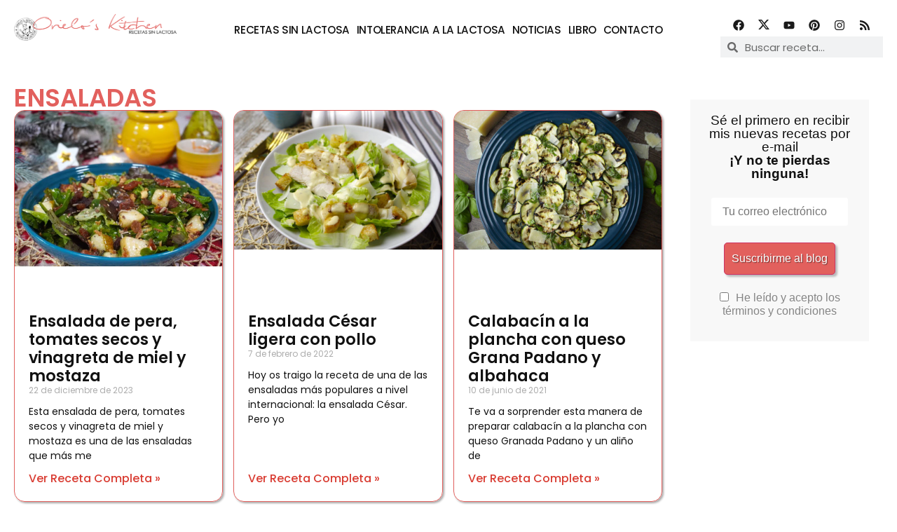

--- FILE ---
content_type: text/html; charset=UTF-8
request_url: https://www.recetassinlactosa.com/recetas-saladas/ensaladas-sin-lactosa/
body_size: 49907
content:
<!doctype html>
<html lang="es">
<head><meta charset="UTF-8"><script>if(navigator.userAgent.match(/MSIE|Internet Explorer/i)||navigator.userAgent.match(/Trident\/7\..*?rv:11/i)){var href=document.location.href;if(!href.match(/[?&]nowprocket/)){if(href.indexOf("?")==-1){if(href.indexOf("#")==-1){document.location.href=href+"?nowprocket=1"}else{document.location.href=href.replace("#","?nowprocket=1#")}}else{if(href.indexOf("#")==-1){document.location.href=href+"&nowprocket=1"}else{document.location.href=href.replace("#","&nowprocket=1#")}}}}</script><script>class RocketLazyLoadScripts{constructor(){this.triggerEvents=["keydown","mousedown","mousemove","touchmove","touchstart","touchend","wheel"],this.userEventHandler=this._triggerListener.bind(this),this.touchStartHandler=this._onTouchStart.bind(this),this.touchMoveHandler=this._onTouchMove.bind(this),this.touchEndHandler=this._onTouchEnd.bind(this),this.clickHandler=this._onClick.bind(this),this.interceptedClicks=[],window.addEventListener("pageshow",t=>{this.persisted=t.persisted}),window.addEventListener("DOMContentLoaded",()=>{this._preconnect3rdParties()}),this.delayedScripts={normal:[],async:[],defer:[]},this.trash=[],this.allJQueries=[]}_addUserInteractionListener(t){if(document.hidden){t._triggerListener();return}this.triggerEvents.forEach(e=>window.addEventListener(e,t.userEventHandler,{passive:!0})),window.addEventListener("touchstart",t.touchStartHandler,{passive:!0}),window.addEventListener("mousedown",t.touchStartHandler),document.addEventListener("visibilitychange",t.userEventHandler)}_removeUserInteractionListener(){this.triggerEvents.forEach(t=>window.removeEventListener(t,this.userEventHandler,{passive:!0})),document.removeEventListener("visibilitychange",this.userEventHandler)}_onTouchStart(t){"HTML"!==t.target.tagName&&(window.addEventListener("touchend",this.touchEndHandler),window.addEventListener("mouseup",this.touchEndHandler),window.addEventListener("touchmove",this.touchMoveHandler,{passive:!0}),window.addEventListener("mousemove",this.touchMoveHandler),t.target.addEventListener("click",this.clickHandler),this._renameDOMAttribute(t.target,"onclick","rocket-onclick"),this._pendingClickStarted())}_onTouchMove(t){window.removeEventListener("touchend",this.touchEndHandler),window.removeEventListener("mouseup",this.touchEndHandler),window.removeEventListener("touchmove",this.touchMoveHandler,{passive:!0}),window.removeEventListener("mousemove",this.touchMoveHandler),t.target.removeEventListener("click",this.clickHandler),this._renameDOMAttribute(t.target,"rocket-onclick","onclick"),this._pendingClickFinished()}_onTouchEnd(t){window.removeEventListener("touchend",this.touchEndHandler),window.removeEventListener("mouseup",this.touchEndHandler),window.removeEventListener("touchmove",this.touchMoveHandler,{passive:!0}),window.removeEventListener("mousemove",this.touchMoveHandler)}_onClick(t){t.target.removeEventListener("click",this.clickHandler),this._renameDOMAttribute(t.target,"rocket-onclick","onclick"),this.interceptedClicks.push(t),t.preventDefault(),t.stopPropagation(),t.stopImmediatePropagation(),this._pendingClickFinished()}_replayClicks(){window.removeEventListener("touchstart",this.touchStartHandler,{passive:!0}),window.removeEventListener("mousedown",this.touchStartHandler),this.interceptedClicks.forEach(t=>{t.target.dispatchEvent(new MouseEvent("click",{view:t.view,bubbles:!0,cancelable:!0}))})}_waitForPendingClicks(){return new Promise(t=>{this._isClickPending?this._pendingClickFinished=t:t()})}_pendingClickStarted(){this._isClickPending=!0}_pendingClickFinished(){this._isClickPending=!1}_renameDOMAttribute(t,e,r){t.hasAttribute&&t.hasAttribute(e)&&(event.target.setAttribute(r,event.target.getAttribute(e)),event.target.removeAttribute(e))}_triggerListener(){this._removeUserInteractionListener(this),"loading"===document.readyState?document.addEventListener("DOMContentLoaded",this._loadEverythingNow.bind(this)):this._loadEverythingNow()}_preconnect3rdParties(){let t=[];document.querySelectorAll("script[type=rocketlazyloadscript]").forEach(e=>{if(e.hasAttribute("src")){let r=new URL(e.src).origin;r!==location.origin&&t.push({src:r,crossOrigin:e.crossOrigin||"module"===e.getAttribute("data-rocket-type")})}}),t=[...new Map(t.map(t=>[JSON.stringify(t),t])).values()],this._batchInjectResourceHints(t,"preconnect")}async _loadEverythingNow(){this.lastBreath=Date.now(),this._delayEventListeners(this),this._delayJQueryReady(this),this._handleDocumentWrite(),this._registerAllDelayedScripts(),this._preloadAllScripts(),await this._loadScriptsFromList(this.delayedScripts.normal),await this._loadScriptsFromList(this.delayedScripts.defer),await this._loadScriptsFromList(this.delayedScripts.async);try{await this._triggerDOMContentLoaded(),await this._triggerWindowLoad()}catch(t){console.error(t)}window.dispatchEvent(new Event("rocket-allScriptsLoaded")),this._waitForPendingClicks().then(()=>{this._replayClicks()}),this._emptyTrash()}_registerAllDelayedScripts(){document.querySelectorAll("script[type=rocketlazyloadscript]").forEach(t=>{t.hasAttribute("data-rocket-src")?t.hasAttribute("async")&&!1!==t.async?this.delayedScripts.async.push(t):t.hasAttribute("defer")&&!1!==t.defer||"module"===t.getAttribute("data-rocket-type")?this.delayedScripts.defer.push(t):this.delayedScripts.normal.push(t):this.delayedScripts.normal.push(t)})}async _transformScript(t){return new Promise((await this._littleBreath(),navigator.userAgent.indexOf("Firefox/")>0||""===navigator.vendor)?e=>{let r=document.createElement("script");[...t.attributes].forEach(t=>{let e=t.nodeName;"type"!==e&&("data-rocket-type"===e&&(e="type"),"data-rocket-src"===e&&(e="src"),r.setAttribute(e,t.nodeValue))}),t.text&&(r.text=t.text),r.hasAttribute("src")?(r.addEventListener("load",e),r.addEventListener("error",e)):(r.text=t.text,e());try{t.parentNode.replaceChild(r,t)}catch(i){e()}}:async e=>{function r(){t.setAttribute("data-rocket-status","failed"),e()}try{let i=t.getAttribute("data-rocket-type"),n=t.getAttribute("data-rocket-src");t.text,i?(t.type=i,t.removeAttribute("data-rocket-type")):t.removeAttribute("type"),t.addEventListener("load",function r(){t.setAttribute("data-rocket-status","executed"),e()}),t.addEventListener("error",r),n?(t.removeAttribute("data-rocket-src"),t.src=n):t.src="data:text/javascript;base64,"+window.btoa(unescape(encodeURIComponent(t.text)))}catch(s){r()}})}async _loadScriptsFromList(t){let e=t.shift();return e&&e.isConnected?(await this._transformScript(e),this._loadScriptsFromList(t)):Promise.resolve()}_preloadAllScripts(){this._batchInjectResourceHints([...this.delayedScripts.normal,...this.delayedScripts.defer,...this.delayedScripts.async],"preload")}_batchInjectResourceHints(t,e){var r=document.createDocumentFragment();t.forEach(t=>{let i=t.getAttribute&&t.getAttribute("data-rocket-src")||t.src;if(i){let n=document.createElement("link");n.href=i,n.rel=e,"preconnect"!==e&&(n.as="script"),t.getAttribute&&"module"===t.getAttribute("data-rocket-type")&&(n.crossOrigin=!0),t.crossOrigin&&(n.crossOrigin=t.crossOrigin),t.integrity&&(n.integrity=t.integrity),r.appendChild(n),this.trash.push(n)}}),document.head.appendChild(r)}_delayEventListeners(t){let e={};function r(t,r){!function t(r){!e[r]&&(e[r]={originalFunctions:{add:r.addEventListener,remove:r.removeEventListener},eventsToRewrite:[]},r.addEventListener=function(){arguments[0]=i(arguments[0]),e[r].originalFunctions.add.apply(r,arguments)},r.removeEventListener=function(){arguments[0]=i(arguments[0]),e[r].originalFunctions.remove.apply(r,arguments)});function i(t){return e[r].eventsToRewrite.indexOf(t)>=0?"rocket-"+t:t}}(t),e[t].eventsToRewrite.push(r)}function i(t,e){let r=t[e];Object.defineProperty(t,e,{get:()=>r||function(){},set(i){t["rocket"+e]=r=i}})}r(document,"DOMContentLoaded"),r(window,"DOMContentLoaded"),r(window,"load"),r(window,"pageshow"),r(document,"readystatechange"),i(document,"onreadystatechange"),i(window,"onload"),i(window,"onpageshow")}_delayJQueryReady(t){let e;function r(r){if(r&&r.fn&&!t.allJQueries.includes(r)){r.fn.ready=r.fn.init.prototype.ready=function(e){return t.domReadyFired?e.bind(document)(r):document.addEventListener("rocket-DOMContentLoaded",()=>e.bind(document)(r)),r([])};let i=r.fn.on;r.fn.on=r.fn.init.prototype.on=function(){if(this[0]===window){function t(t){return t.split(" ").map(t=>"load"===t||0===t.indexOf("load.")?"rocket-jquery-load":t).join(" ")}"string"==typeof arguments[0]||arguments[0]instanceof String?arguments[0]=t(arguments[0]):"object"==typeof arguments[0]&&Object.keys(arguments[0]).forEach(e=>{delete Object.assign(arguments[0],{[t(e)]:arguments[0][e]})[e]})}return i.apply(this,arguments),this},t.allJQueries.push(r)}e=r}r(window.jQuery),Object.defineProperty(window,"jQuery",{get:()=>e,set(t){r(t)}})}async _triggerDOMContentLoaded(){this.domReadyFired=!0,await this._littleBreath(),document.dispatchEvent(new Event("rocket-DOMContentLoaded")),await this._littleBreath(),window.dispatchEvent(new Event("rocket-DOMContentLoaded")),await this._littleBreath(),document.dispatchEvent(new Event("rocket-readystatechange")),await this._littleBreath(),document.rocketonreadystatechange&&document.rocketonreadystatechange()}async _triggerWindowLoad(){await this._littleBreath(),window.dispatchEvent(new Event("rocket-load")),await this._littleBreath(),window.rocketonload&&window.rocketonload(),await this._littleBreath(),this.allJQueries.forEach(t=>t(window).trigger("rocket-jquery-load")),await this._littleBreath();let t=new Event("rocket-pageshow");t.persisted=this.persisted,window.dispatchEvent(t),await this._littleBreath(),window.rocketonpageshow&&window.rocketonpageshow({persisted:this.persisted})}_handleDocumentWrite(){let t=new Map;document.write=document.writeln=function(e){let r=document.currentScript;r||console.error("WPRocket unable to document.write this: "+e);let i=document.createRange(),n=r.parentElement,s=t.get(r);void 0===s&&(s=r.nextSibling,t.set(r,s));let a=document.createDocumentFragment();i.setStart(a,0),a.appendChild(i.createContextualFragment(e)),n.insertBefore(a,s)}}async _littleBreath(){Date.now()-this.lastBreath>45&&(await this._requestAnimFrame(),this.lastBreath=Date.now())}async _requestAnimFrame(){return document.hidden?new Promise(t=>setTimeout(t)):new Promise(t=>requestAnimationFrame(t))}_emptyTrash(){this.trash.forEach(t=>t.remove())}static run(){let t=new RocketLazyLoadScripts;t._addUserInteractionListener(t)}}RocketLazyLoadScripts.run();</script>
	
	<meta name="viewport" content="width=device-width, initial-scale=1">
	<link rel="profile" href="https://gmpg.org/xfn/11">
	<meta name='robots' content='index, follow, max-image-preview:large, max-snippet:-1, max-video-preview:-1' />
<!-- Etiqueta de Google (gtag.js) modo de consentimiento dataLayer añadido por Site Kit -->
<script type="rocketlazyloadscript" id="google_gtagjs-js-consent-mode-data-layer">
window.dataLayer = window.dataLayer || [];function gtag(){dataLayer.push(arguments);}
gtag('consent', 'default', {"ad_personalization":"denied","ad_storage":"denied","ad_user_data":"denied","analytics_storage":"denied","functionality_storage":"denied","security_storage":"denied","personalization_storage":"denied","region":["AT","BE","BG","CH","CY","CZ","DE","DK","EE","ES","FI","FR","GB","GR","HR","HU","IE","IS","IT","LI","LT","LU","LV","MT","NL","NO","PL","PT","RO","SE","SI","SK"],"wait_for_update":500});
window._googlesitekitConsentCategoryMap = {"statistics":["analytics_storage"],"marketing":["ad_storage","ad_user_data","ad_personalization"],"functional":["functionality_storage","security_storage"],"preferences":["personalization_storage"]};
window._googlesitekitConsents = {"ad_personalization":"denied","ad_storage":"denied","ad_user_data":"denied","analytics_storage":"denied","functionality_storage":"denied","security_storage":"denied","personalization_storage":"denied","region":["AT","BE","BG","CH","CY","CZ","DE","DK","EE","ES","FI","FR","GB","GR","HR","HU","IE","IS","IT","LI","LT","LU","LV","MT","NL","NO","PL","PT","RO","SE","SI","SK"],"wait_for_update":500};
</script>
<!-- Fin de la etiqueta Google (gtag.js) modo de consentimiento dataLayer añadido por Site Kit -->

	<!-- This site is optimized with the Yoast SEO plugin v25.3.1 - https://yoast.com/wordpress/plugins/seo/ -->
	<title>ENSALADAS - Recetas sin lactosa - Orielo&#039;s Kitchen</title>
	<link rel="canonical" href="https://www.recetassinlactosa.com/recetas-saladas/ensaladas-sin-lactosa/" />
	<link rel="next" href="https://www.recetassinlactosa.com/recetas-saladas/ensaladas-sin-lactosa/page/2/" />
	<meta property="og:locale" content="es_ES" />
	<meta property="og:type" content="article" />
	<meta property="og:title" content="ENSALADAS - Recetas sin lactosa - Orielo&#039;s Kitchen" />
	<meta property="og:description" content="No te pierdas mis recetas de ensaladas sin lactosa. Ensaladas frescas, originales&nbsp;y&nbsp;deliciosas para bajar peso, bajas en calorías. No te pierdas esta sección con sabrosos platos saludables para hacer en casa. Yo suelo tomar ensaladas casi todos los días, y siempre se me ocurre una idea original para no repetir.&nbsp;" />
	<meta property="og:url" content="https://www.recetassinlactosa.com/recetas-saladas/ensaladas-sin-lactosa/" />
	<meta property="og:site_name" content="Recetas sin lactosa - Orielo&#039;s Kitchen" />
	<meta property="og:image" content="https://www.recetassinlactosa.com/wp-content/uploads/2019/12/New-York-Cheesecake-luces.jpg" />
	<meta property="og:image:width" content="1200" />
	<meta property="og:image:height" content="800" />
	<meta property="og:image:type" content="image/jpeg" />
	<meta name="twitter:card" content="summary_large_image" />
	<meta name="twitter:site" content="@orieloskitchen" />
	<script type="application/ld+json" class="yoast-schema-graph">{"@context":"https://schema.org","@graph":[{"@type":"CollectionPage","@id":"https://www.recetassinlactosa.com/recetas-saladas/ensaladas-sin-lactosa/","url":"https://www.recetassinlactosa.com/recetas-saladas/ensaladas-sin-lactosa/","name":"ENSALADAS - Recetas sin lactosa - Orielo&#039;s Kitchen","isPartOf":{"@id":"https://www.recetassinlactosa.com/#website"},"primaryImageOfPage":{"@id":"https://www.recetassinlactosa.com/recetas-saladas/ensaladas-sin-lactosa/#primaryimage"},"image":{"@id":"https://www.recetassinlactosa.com/recetas-saladas/ensaladas-sin-lactosa/#primaryimage"},"thumbnailUrl":"https://www.recetassinlactosa.com/wp-content/uploads/2023/12/Ensalada-de-pera-tomate-seco-miel-y-mostaza-3.jpg","breadcrumb":{"@id":"https://www.recetassinlactosa.com/recetas-saladas/ensaladas-sin-lactosa/#breadcrumb"},"inLanguage":"es"},{"@type":"ImageObject","inLanguage":"es","@id":"https://www.recetassinlactosa.com/recetas-saladas/ensaladas-sin-lactosa/#primaryimage","url":"https://www.recetassinlactosa.com/wp-content/uploads/2023/12/Ensalada-de-pera-tomate-seco-miel-y-mostaza-3.jpg","contentUrl":"https://www.recetassinlactosa.com/wp-content/uploads/2023/12/Ensalada-de-pera-tomate-seco-miel-y-mostaza-3.jpg","width":1066,"height":800,"caption":"Ensalada de peras para Navidad"},{"@type":"BreadcrumbList","@id":"https://www.recetassinlactosa.com/recetas-saladas/ensaladas-sin-lactosa/#breadcrumb","itemListElement":[{"@type":"ListItem","position":1,"name":"Inicio","item":"https://www.recetassinlactosa.com/"},{"@type":"ListItem","position":2,"name":"RECETAS SIN LACTOSA","item":"https://www.recetassinlactosa.com/recetas-sin-lactosa-cat/"},{"@type":"ListItem","position":3,"name":"RECETAS SALADAS","item":"https://www.recetassinlactosa.com/recetas-saladas/"},{"@type":"ListItem","position":4,"name":"ENSALADAS"}]},{"@type":"WebSite","@id":"https://www.recetassinlactosa.com/#website","url":"https://www.recetassinlactosa.com/","name":"Recetas sin lactosa - Orielo's Kitchen","description":"Las mejores recetas sin lactosa. Postres sin lactosa. Cocina con productos sin lactosa. El blog de referencia sobre intolerancia a la lactosa.","publisher":{"@id":"https://www.recetassinlactosa.com/#/schema/person/0317eff18bc9a1bae8451a9250c0aa72"},"alternateName":"Recetas sin lactosa","potentialAction":[{"@type":"SearchAction","target":{"@type":"EntryPoint","urlTemplate":"https://www.recetassinlactosa.com/?s={search_term_string}"},"query-input":{"@type":"PropertyValueSpecification","valueRequired":true,"valueName":"search_term_string"}}],"inLanguage":"es"},{"@type":["Person","Organization"],"@id":"https://www.recetassinlactosa.com/#/schema/person/0317eff18bc9a1bae8451a9250c0aa72","name":"Orielo's Kitchen","image":{"@type":"ImageObject","inLanguage":"es","@id":"https://www.recetassinlactosa.com/#/schema/person/image/","url":"https://www.recetassinlactosa.com/wp-content/uploads/2023/10/logo-recetassinlactosa-1.png","contentUrl":"https://www.recetassinlactosa.com/wp-content/uploads/2023/10/logo-recetassinlactosa-1.png","width":1060,"height":172,"caption":"Orielo's Kitchen"},"logo":{"@id":"https://www.recetassinlactosa.com/#/schema/person/image/"},"description":"Porque todos podemos llevar una vida #happysinlactosa","sameAs":["https://www.recetassinlactosa.com/","https://www.facebook.com/OrielosKitchen","https://www.instagram.com/orieloskitchen/","https://www.linkedin.com/company/orielo's-kitchen-cocina-sin-lactosa","https://www.pinterest.com/orieloskitchen/","https://x.com/orieloskitchen","https://www.youtube.com/user/Orielo"]}]}</script>
	<!-- / Yoast SEO plugin. -->


<link rel="manifest" href="/pwa-manifest.json">
<link rel="apple-touch-icon" sizes="512x512" href="https://www.recetassinlactosa.com/wp-content/uploads/2023/10/favicon.jpg">
<link rel="apple-touch-icon-precomposed" sizes="192x192" href="https://www.recetassinlactosa.com/wp-content/uploads/2023/10/favicon-192x192-1.png">
<link rel='dns-prefetch' href='//www.recetassinlactosa.com' />
<link rel='dns-prefetch' href='//www.googletagmanager.com' />
<link rel='dns-prefetch' href='//pagead2.googlesyndication.com' />
<link rel='dns-prefetch' href='//fundingchoicesmessages.google.com' />

<link rel="alternate" type="application/rss+xml" title="Recetas sin lactosa - Orielo&#039;s Kitchen &raquo; Feed" href="https://www.recetassinlactosa.com/feed/" />
<link rel="alternate" type="application/rss+xml" title="Recetas sin lactosa - Orielo&#039;s Kitchen &raquo; Feed de los comentarios" href="https://www.recetassinlactosa.com/comments/feed/" />
<link rel="alternate" type="application/rss+xml" title="Recetas sin lactosa - Orielo&#039;s Kitchen &raquo; Categoría ENSALADAS del feed" href="https://www.recetassinlactosa.com/recetas-saladas/ensaladas-sin-lactosa/feed/" />
<style id='wp-img-auto-sizes-contain-inline-css'>
img:is([sizes=auto i],[sizes^="auto," i]){contain-intrinsic-size:3000px 1500px}
/*# sourceURL=wp-img-auto-sizes-contain-inline-css */
</style>
<link data-minify="1" rel='stylesheet' id='wprm-public-css' href='https://www.recetassinlactosa.com/wp-content/cache/min/1/wp-content/plugins/wp-recipe-maker/dist/public-modern.css?ver=1766922367' media='all' />
<style id='wp-emoji-styles-inline-css'>

	img.wp-smiley, img.emoji {
		display: inline !important;
		border: none !important;
		box-shadow: none !important;
		height: 1em !important;
		width: 1em !important;
		margin: 0 0.07em !important;
		vertical-align: -0.1em !important;
		background: none !important;
		padding: 0 !important;
	}
/*# sourceURL=wp-emoji-styles-inline-css */
</style>
<link rel='stylesheet' id='wp-block-library-css' href='https://www.recetassinlactosa.com/wp-includes/css/dist/block-library/style.min.css?ver=6.9' media='all' />
<style id='wp-block-heading-inline-css'>
h1:where(.wp-block-heading).has-background,h2:where(.wp-block-heading).has-background,h3:where(.wp-block-heading).has-background,h4:where(.wp-block-heading).has-background,h5:where(.wp-block-heading).has-background,h6:where(.wp-block-heading).has-background{padding:1.25em 2.375em}h1.has-text-align-left[style*=writing-mode]:where([style*=vertical-lr]),h1.has-text-align-right[style*=writing-mode]:where([style*=vertical-rl]),h2.has-text-align-left[style*=writing-mode]:where([style*=vertical-lr]),h2.has-text-align-right[style*=writing-mode]:where([style*=vertical-rl]),h3.has-text-align-left[style*=writing-mode]:where([style*=vertical-lr]),h3.has-text-align-right[style*=writing-mode]:where([style*=vertical-rl]),h4.has-text-align-left[style*=writing-mode]:where([style*=vertical-lr]),h4.has-text-align-right[style*=writing-mode]:where([style*=vertical-rl]),h5.has-text-align-left[style*=writing-mode]:where([style*=vertical-lr]),h5.has-text-align-right[style*=writing-mode]:where([style*=vertical-rl]),h6.has-text-align-left[style*=writing-mode]:where([style*=vertical-lr]),h6.has-text-align-right[style*=writing-mode]:where([style*=vertical-rl]){rotate:180deg}
/*# sourceURL=https://www.recetassinlactosa.com/wp-includes/blocks/heading/style.min.css */
</style>
<style id='wp-block-paragraph-inline-css'>
.is-small-text{font-size:.875em}.is-regular-text{font-size:1em}.is-large-text{font-size:2.25em}.is-larger-text{font-size:3em}.has-drop-cap:not(:focus):first-letter{float:left;font-size:8.4em;font-style:normal;font-weight:100;line-height:.68;margin:.05em .1em 0 0;text-transform:uppercase}body.rtl .has-drop-cap:not(:focus):first-letter{float:none;margin-left:.1em}p.has-drop-cap.has-background{overflow:hidden}:root :where(p.has-background){padding:1.25em 2.375em}:where(p.has-text-color:not(.has-link-color)) a{color:inherit}p.has-text-align-left[style*="writing-mode:vertical-lr"],p.has-text-align-right[style*="writing-mode:vertical-rl"]{rotate:180deg}
/*# sourceURL=https://www.recetassinlactosa.com/wp-includes/blocks/paragraph/style.min.css */
</style>
<style id='global-styles-inline-css'>
:root{--wp--preset--aspect-ratio--square: 1;--wp--preset--aspect-ratio--4-3: 4/3;--wp--preset--aspect-ratio--3-4: 3/4;--wp--preset--aspect-ratio--3-2: 3/2;--wp--preset--aspect-ratio--2-3: 2/3;--wp--preset--aspect-ratio--16-9: 16/9;--wp--preset--aspect-ratio--9-16: 9/16;--wp--preset--color--black: #000000;--wp--preset--color--cyan-bluish-gray: #abb8c3;--wp--preset--color--white: #ffffff;--wp--preset--color--pale-pink: #f78da7;--wp--preset--color--vivid-red: #cf2e2e;--wp--preset--color--luminous-vivid-orange: #ff6900;--wp--preset--color--luminous-vivid-amber: #fcb900;--wp--preset--color--light-green-cyan: #7bdcb5;--wp--preset--color--vivid-green-cyan: #00d084;--wp--preset--color--pale-cyan-blue: #8ed1fc;--wp--preset--color--vivid-cyan-blue: #0693e3;--wp--preset--color--vivid-purple: #9b51e0;--wp--preset--gradient--vivid-cyan-blue-to-vivid-purple: linear-gradient(135deg,rgb(6,147,227) 0%,rgb(155,81,224) 100%);--wp--preset--gradient--light-green-cyan-to-vivid-green-cyan: linear-gradient(135deg,rgb(122,220,180) 0%,rgb(0,208,130) 100%);--wp--preset--gradient--luminous-vivid-amber-to-luminous-vivid-orange: linear-gradient(135deg,rgb(252,185,0) 0%,rgb(255,105,0) 100%);--wp--preset--gradient--luminous-vivid-orange-to-vivid-red: linear-gradient(135deg,rgb(255,105,0) 0%,rgb(207,46,46) 100%);--wp--preset--gradient--very-light-gray-to-cyan-bluish-gray: linear-gradient(135deg,rgb(238,238,238) 0%,rgb(169,184,195) 100%);--wp--preset--gradient--cool-to-warm-spectrum: linear-gradient(135deg,rgb(74,234,220) 0%,rgb(151,120,209) 20%,rgb(207,42,186) 40%,rgb(238,44,130) 60%,rgb(251,105,98) 80%,rgb(254,248,76) 100%);--wp--preset--gradient--blush-light-purple: linear-gradient(135deg,rgb(255,206,236) 0%,rgb(152,150,240) 100%);--wp--preset--gradient--blush-bordeaux: linear-gradient(135deg,rgb(254,205,165) 0%,rgb(254,45,45) 50%,rgb(107,0,62) 100%);--wp--preset--gradient--luminous-dusk: linear-gradient(135deg,rgb(255,203,112) 0%,rgb(199,81,192) 50%,rgb(65,88,208) 100%);--wp--preset--gradient--pale-ocean: linear-gradient(135deg,rgb(255,245,203) 0%,rgb(182,227,212) 50%,rgb(51,167,181) 100%);--wp--preset--gradient--electric-grass: linear-gradient(135deg,rgb(202,248,128) 0%,rgb(113,206,126) 100%);--wp--preset--gradient--midnight: linear-gradient(135deg,rgb(2,3,129) 0%,rgb(40,116,252) 100%);--wp--preset--font-size--small: 13px;--wp--preset--font-size--medium: 20px;--wp--preset--font-size--large: 36px;--wp--preset--font-size--x-large: 42px;--wp--preset--spacing--20: 0.44rem;--wp--preset--spacing--30: 0.67rem;--wp--preset--spacing--40: 1rem;--wp--preset--spacing--50: 1.5rem;--wp--preset--spacing--60: 2.25rem;--wp--preset--spacing--70: 3.38rem;--wp--preset--spacing--80: 5.06rem;--wp--preset--shadow--natural: 6px 6px 9px rgba(0, 0, 0, 0.2);--wp--preset--shadow--deep: 12px 12px 50px rgba(0, 0, 0, 0.4);--wp--preset--shadow--sharp: 6px 6px 0px rgba(0, 0, 0, 0.2);--wp--preset--shadow--outlined: 6px 6px 0px -3px rgb(255, 255, 255), 6px 6px rgb(0, 0, 0);--wp--preset--shadow--crisp: 6px 6px 0px rgb(0, 0, 0);}:where(.is-layout-flex){gap: 0.5em;}:where(.is-layout-grid){gap: 0.5em;}body .is-layout-flex{display: flex;}.is-layout-flex{flex-wrap: wrap;align-items: center;}.is-layout-flex > :is(*, div){margin: 0;}body .is-layout-grid{display: grid;}.is-layout-grid > :is(*, div){margin: 0;}:where(.wp-block-columns.is-layout-flex){gap: 2em;}:where(.wp-block-columns.is-layout-grid){gap: 2em;}:where(.wp-block-post-template.is-layout-flex){gap: 1.25em;}:where(.wp-block-post-template.is-layout-grid){gap: 1.25em;}.has-black-color{color: var(--wp--preset--color--black) !important;}.has-cyan-bluish-gray-color{color: var(--wp--preset--color--cyan-bluish-gray) !important;}.has-white-color{color: var(--wp--preset--color--white) !important;}.has-pale-pink-color{color: var(--wp--preset--color--pale-pink) !important;}.has-vivid-red-color{color: var(--wp--preset--color--vivid-red) !important;}.has-luminous-vivid-orange-color{color: var(--wp--preset--color--luminous-vivid-orange) !important;}.has-luminous-vivid-amber-color{color: var(--wp--preset--color--luminous-vivid-amber) !important;}.has-light-green-cyan-color{color: var(--wp--preset--color--light-green-cyan) !important;}.has-vivid-green-cyan-color{color: var(--wp--preset--color--vivid-green-cyan) !important;}.has-pale-cyan-blue-color{color: var(--wp--preset--color--pale-cyan-blue) !important;}.has-vivid-cyan-blue-color{color: var(--wp--preset--color--vivid-cyan-blue) !important;}.has-vivid-purple-color{color: var(--wp--preset--color--vivid-purple) !important;}.has-black-background-color{background-color: var(--wp--preset--color--black) !important;}.has-cyan-bluish-gray-background-color{background-color: var(--wp--preset--color--cyan-bluish-gray) !important;}.has-white-background-color{background-color: var(--wp--preset--color--white) !important;}.has-pale-pink-background-color{background-color: var(--wp--preset--color--pale-pink) !important;}.has-vivid-red-background-color{background-color: var(--wp--preset--color--vivid-red) !important;}.has-luminous-vivid-orange-background-color{background-color: var(--wp--preset--color--luminous-vivid-orange) !important;}.has-luminous-vivid-amber-background-color{background-color: var(--wp--preset--color--luminous-vivid-amber) !important;}.has-light-green-cyan-background-color{background-color: var(--wp--preset--color--light-green-cyan) !important;}.has-vivid-green-cyan-background-color{background-color: var(--wp--preset--color--vivid-green-cyan) !important;}.has-pale-cyan-blue-background-color{background-color: var(--wp--preset--color--pale-cyan-blue) !important;}.has-vivid-cyan-blue-background-color{background-color: var(--wp--preset--color--vivid-cyan-blue) !important;}.has-vivid-purple-background-color{background-color: var(--wp--preset--color--vivid-purple) !important;}.has-black-border-color{border-color: var(--wp--preset--color--black) !important;}.has-cyan-bluish-gray-border-color{border-color: var(--wp--preset--color--cyan-bluish-gray) !important;}.has-white-border-color{border-color: var(--wp--preset--color--white) !important;}.has-pale-pink-border-color{border-color: var(--wp--preset--color--pale-pink) !important;}.has-vivid-red-border-color{border-color: var(--wp--preset--color--vivid-red) !important;}.has-luminous-vivid-orange-border-color{border-color: var(--wp--preset--color--luminous-vivid-orange) !important;}.has-luminous-vivid-amber-border-color{border-color: var(--wp--preset--color--luminous-vivid-amber) !important;}.has-light-green-cyan-border-color{border-color: var(--wp--preset--color--light-green-cyan) !important;}.has-vivid-green-cyan-border-color{border-color: var(--wp--preset--color--vivid-green-cyan) !important;}.has-pale-cyan-blue-border-color{border-color: var(--wp--preset--color--pale-cyan-blue) !important;}.has-vivid-cyan-blue-border-color{border-color: var(--wp--preset--color--vivid-cyan-blue) !important;}.has-vivid-purple-border-color{border-color: var(--wp--preset--color--vivid-purple) !important;}.has-vivid-cyan-blue-to-vivid-purple-gradient-background{background: var(--wp--preset--gradient--vivid-cyan-blue-to-vivid-purple) !important;}.has-light-green-cyan-to-vivid-green-cyan-gradient-background{background: var(--wp--preset--gradient--light-green-cyan-to-vivid-green-cyan) !important;}.has-luminous-vivid-amber-to-luminous-vivid-orange-gradient-background{background: var(--wp--preset--gradient--luminous-vivid-amber-to-luminous-vivid-orange) !important;}.has-luminous-vivid-orange-to-vivid-red-gradient-background{background: var(--wp--preset--gradient--luminous-vivid-orange-to-vivid-red) !important;}.has-very-light-gray-to-cyan-bluish-gray-gradient-background{background: var(--wp--preset--gradient--very-light-gray-to-cyan-bluish-gray) !important;}.has-cool-to-warm-spectrum-gradient-background{background: var(--wp--preset--gradient--cool-to-warm-spectrum) !important;}.has-blush-light-purple-gradient-background{background: var(--wp--preset--gradient--blush-light-purple) !important;}.has-blush-bordeaux-gradient-background{background: var(--wp--preset--gradient--blush-bordeaux) !important;}.has-luminous-dusk-gradient-background{background: var(--wp--preset--gradient--luminous-dusk) !important;}.has-pale-ocean-gradient-background{background: var(--wp--preset--gradient--pale-ocean) !important;}.has-electric-grass-gradient-background{background: var(--wp--preset--gradient--electric-grass) !important;}.has-midnight-gradient-background{background: var(--wp--preset--gradient--midnight) !important;}.has-small-font-size{font-size: var(--wp--preset--font-size--small) !important;}.has-medium-font-size{font-size: var(--wp--preset--font-size--medium) !important;}.has-large-font-size{font-size: var(--wp--preset--font-size--large) !important;}.has-x-large-font-size{font-size: var(--wp--preset--font-size--x-large) !important;}
/*# sourceURL=global-styles-inline-css */
</style>

<style id='classic-theme-styles-inline-css'>
/*! This file is auto-generated */
.wp-block-button__link{color:#fff;background-color:#32373c;border-radius:9999px;box-shadow:none;text-decoration:none;padding:calc(.667em + 2px) calc(1.333em + 2px);font-size:1.125em}.wp-block-file__button{background:#32373c;color:#fff;text-decoration:none}
/*# sourceURL=/wp-includes/css/classic-themes.min.css */
</style>
<link rel='stylesheet' id='ht-contactform-block-style-css' href='https://www.recetassinlactosa.com/wp-content/plugins/ht-contactform/blocks/src/assets/css/style-index.css?ver=2.1.0' media='all' />
<link data-minify="1" rel='stylesheet' id='contact-form-7-css' href='https://www.recetassinlactosa.com/wp-content/cache/min/1/wp-content/plugins/contact-form-7/includes/css/styles.css?ver=1766922367' media='all' />
<link rel='stylesheet' id='hello-elementor-css' href='https://www.recetassinlactosa.com/wp-content/themes/hello-elementor/style.min.css?ver=2.9.0' media='all' />
<link rel='stylesheet' id='hello-elementor-theme-style-css' href='https://www.recetassinlactosa.com/wp-content/themes/hello-elementor/theme.min.css?ver=2.9.0' media='all' />
<link rel='stylesheet' id='elementor-frontend-css' href='https://www.recetassinlactosa.com/wp-content/uploads/elementor/css/custom-frontend.min.css?ver=1766922366' media='all' />
<link rel='stylesheet' id='elementor-post-12732-css' href='https://www.recetassinlactosa.com/wp-content/uploads/elementor/css/post-12732.css?ver=1766922367' media='all' />
<link rel='stylesheet' id='widget-image-css' href='https://www.recetassinlactosa.com/wp-content/plugins/elementor/assets/css/widget-image.min.css?ver=3.29.2' media='all' />
<link rel='stylesheet' id='widget-nav-menu-css' href='https://www.recetassinlactosa.com/wp-content/uploads/elementor/css/custom-pro-widget-nav-menu.min.css?ver=1766922367' media='all' />
<link rel='stylesheet' id='e-animation-shrink-css' href='https://www.recetassinlactosa.com/wp-content/plugins/elementor/assets/lib/animations/styles/e-animation-shrink.min.css?ver=3.29.2' media='all' />
<link rel='stylesheet' id='widget-social-icons-css' href='https://www.recetassinlactosa.com/wp-content/plugins/elementor/assets/css/widget-social-icons.min.css?ver=3.29.2' media='all' />
<link rel='stylesheet' id='e-apple-webkit-css' href='https://www.recetassinlactosa.com/wp-content/uploads/elementor/css/custom-apple-webkit.min.css?ver=1766922366' media='all' />
<link rel='stylesheet' id='widget-search-form-css' href='https://www.recetassinlactosa.com/wp-content/plugins/pro-elements/assets/css/widget-search-form.min.css?ver=3.29.0' media='all' />
<link rel='stylesheet' id='widget-heading-css' href='https://www.recetassinlactosa.com/wp-content/plugins/elementor/assets/css/widget-heading.min.css?ver=3.29.2' media='all' />
<link rel='stylesheet' id='widget-posts-css' href='https://www.recetassinlactosa.com/wp-content/plugins/pro-elements/assets/css/widget-posts.min.css?ver=3.29.0' media='all' />
<link rel='stylesheet' id='elementor-post-11992-css' href='https://www.recetassinlactosa.com/wp-content/uploads/elementor/css/post-11992.css?ver=1766922367' media='all' />
<link rel='stylesheet' id='elementor-post-12001-css' href='https://www.recetassinlactosa.com/wp-content/uploads/elementor/css/post-12001.css?ver=1766922367' media='all' />
<link rel='stylesheet' id='elementor-post-12108-css' href='https://www.recetassinlactosa.com/wp-content/uploads/elementor/css/post-12108.css?ver=1766922367' media='all' />
<style id='akismet-widget-style-inline-css'>

			.a-stats {
				--akismet-color-mid-green: #357b49;
				--akismet-color-white: #fff;
				--akismet-color-light-grey: #f6f7f7;

				max-width: 350px;
				width: auto;
			}

			.a-stats * {
				all: unset;
				box-sizing: border-box;
			}

			.a-stats strong {
				font-weight: 600;
			}

			.a-stats a.a-stats__link,
			.a-stats a.a-stats__link:visited,
			.a-stats a.a-stats__link:active {
				background: var(--akismet-color-mid-green);
				border: none;
				box-shadow: none;
				border-radius: 8px;
				color: var(--akismet-color-white);
				cursor: pointer;
				display: block;
				font-family: -apple-system, BlinkMacSystemFont, 'Segoe UI', 'Roboto', 'Oxygen-Sans', 'Ubuntu', 'Cantarell', 'Helvetica Neue', sans-serif;
				font-weight: 500;
				padding: 12px;
				text-align: center;
				text-decoration: none;
				transition: all 0.2s ease;
			}

			/* Extra specificity to deal with TwentyTwentyOne focus style */
			.widget .a-stats a.a-stats__link:focus {
				background: var(--akismet-color-mid-green);
				color: var(--akismet-color-white);
				text-decoration: none;
			}

			.a-stats a.a-stats__link:hover {
				filter: brightness(110%);
				box-shadow: 0 4px 12px rgba(0, 0, 0, 0.06), 0 0 2px rgba(0, 0, 0, 0.16);
			}

			.a-stats .count {
				color: var(--akismet-color-white);
				display: block;
				font-size: 1.5em;
				line-height: 1.4;
				padding: 0 13px;
				white-space: nowrap;
			}
		
/*# sourceURL=akismet-widget-style-inline-css */
</style>
<link rel='stylesheet' id='pwaforwp-style-css' href='https://www.recetassinlactosa.com/wp-content/plugins/pwa-for-wp/assets/css/pwaforwp-main.min.css?ver=1.7.79' media='all' />
<style id='rocket-lazyload-inline-css'>
.rll-youtube-player{position:relative;padding-bottom:56.23%;height:0;overflow:hidden;max-width:100%;}.rll-youtube-player:focus-within{outline: 2px solid currentColor;outline-offset: 5px;}.rll-youtube-player iframe{position:absolute;top:0;left:0;width:100%;height:100%;z-index:100;background:0 0}.rll-youtube-player img{bottom:0;display:block;left:0;margin:auto;max-width:100%;width:100%;position:absolute;right:0;top:0;border:none;height:auto;-webkit-transition:.4s all;-moz-transition:.4s all;transition:.4s all}.rll-youtube-player img:hover{-webkit-filter:brightness(75%)}.rll-youtube-player .play{height:100%;width:100%;left:0;top:0;position:absolute;background:url(https://www.recetassinlactosa.com/wp-content/plugins/wp-rocket/assets/img/youtube.png) no-repeat center;background-color: transparent !important;cursor:pointer;border:none;}
/*# sourceURL=rocket-lazyload-inline-css */
</style>
<link data-minify="1" rel='stylesheet' id='elementor-gf-local-poppins-css' href='https://www.recetassinlactosa.com/wp-content/cache/min/1/wp-content/uploads/elementor/google-fonts/css/poppins.css?ver=1766922367' media='all' />
<link data-minify="1" rel='stylesheet' id='elementor-icons-untitled-font-4-css' href='https://www.recetassinlactosa.com/wp-content/cache/min/1/wp-content/uploads/elementor/custom-icons/untitled-font-4/styles.css?ver=1766922367' media='all' />
<style id='quads-styles-inline-css'>

    .quads-location ins.adsbygoogle {
        background: transparent !important;
    }.quads-location .quads_rotator_img{ opacity:1 !important;}
    .quads.quads_ad_container { display: grid; grid-template-columns: auto; grid-gap: 10px; padding: 10px; }
    .grid_image{animation: fadeIn 0.5s;-webkit-animation: fadeIn 0.5s;-moz-animation: fadeIn 0.5s;
        -o-animation: fadeIn 0.5s;-ms-animation: fadeIn 0.5s;}
    .quads-ad-label { font-size: 12px; text-align: center; color: #333;}
    .quads_click_impression { display: none;} .quads-location, .quads-ads-space{max-width:100%;} @media only screen and (max-width: 480px) { .quads-ads-space, .penci-builder-element .quads-ads-space{max-width:340px;}}
/*# sourceURL=quads-styles-inline-css */
</style>
<script type="rocketlazyloadscript" data-rocket-src="https://www.recetassinlactosa.com/wp-includes/js/jquery/jquery.min.js?ver=3.7.1" id="jquery-core-js" defer></script>
<script type="rocketlazyloadscript" data-rocket-src="https://www.recetassinlactosa.com/wp-includes/js/jquery/jquery-migrate.min.js?ver=3.4.1" id="jquery-migrate-js" defer></script>
<script id="quads-tcf-2-scripts-js-extra">
var quads_tcf_2 = [];
//# sourceURL=quads-tcf-2-scripts-js-extra
</script>
<script type="rocketlazyloadscript" data-rocket-src="https://www.recetassinlactosa.com/wp-content/plugins/quick-adsense-reloaded/assets/js/tcf_2_integration.min.js?ver=2.0.92" id="quads-tcf-2-scripts-js" defer></script>
<script id="quads_ads_front-js-extra">
var quads_analytics = {"ajax_url":"https://www.recetassinlactosa.com/wp-admin/admin-ajax.php","quads_front_nonce":"4b3ed90bc0"};
//# sourceURL=quads_ads_front-js-extra
</script>
<script type="rocketlazyloadscript" data-rocket-src="https://www.recetassinlactosa.com/wp-content/plugins/quick-adsense-reloaded/assets/js/performance_tracking.min.js?ver=2.0.92" id="quads_ads_front-js" defer></script>
<script type="rocketlazyloadscript" data-minify="1" data-rocket-src="https://www.recetassinlactosa.com/wp-content/cache/min/1/wp-content/plugins/wp-quads-pro/assets/js/ads.js?ver=1745516320" id="quads-ad-ga-js" defer></script>

<!-- Fragmento de código de la etiqueta de Google (gtag.js) añadida por Site Kit -->
<!-- Fragmento de código de Google Analytics añadido por Site Kit -->
<script type="rocketlazyloadscript" data-rocket-src="https://www.googletagmanager.com/gtag/js?id=GT-K4TFV3P" id="google_gtagjs-js" async></script>
<script type="rocketlazyloadscript" id="google_gtagjs-js-after">
window.dataLayer = window.dataLayer || [];function gtag(){dataLayer.push(arguments);}
gtag("set","linker",{"domains":["www.recetassinlactosa.com"]});
gtag("js", new Date());
gtag("set", "developer_id.dZTNiMT", true);
gtag("config", "GT-K4TFV3P");
//# sourceURL=google_gtagjs-js-after
</script>
<link rel="https://api.w.org/" href="https://www.recetassinlactosa.com/wp-json/" /><link rel="alternate" title="JSON" type="application/json" href="https://www.recetassinlactosa.com/wp-json/wp/v2/categories/24" /><link rel="EditURI" type="application/rsd+xml" title="RSD" href="https://www.recetassinlactosa.com/xmlrpc.php?rsd" />
<meta name="generator" content="WordPress 6.9" />
<meta name="generator" content="Site Kit by Google 1.170.0" /><style type="text/css"> .tippy-box[data-theme~="wprm"] { background-color: #333333; color: #FFFFFF; } .tippy-box[data-theme~="wprm"][data-placement^="top"] > .tippy-arrow::before { border-top-color: #333333; } .tippy-box[data-theme~="wprm"][data-placement^="bottom"] > .tippy-arrow::before { border-bottom-color: #333333; } .tippy-box[data-theme~="wprm"][data-placement^="left"] > .tippy-arrow::before { border-left-color: #333333; } .tippy-box[data-theme~="wprm"][data-placement^="right"] > .tippy-arrow::before { border-right-color: #333333; } .tippy-box[data-theme~="wprm"] a { color: #FFFFFF; } .wprm-comment-rating svg { width: 18px !important; height: 18px !important; } img.wprm-comment-rating { width: 90px !important; height: 18px !important; } body { --comment-rating-star-color: #343434; } body { --wprm-popup-font-size: 16px; } body { --wprm-popup-background: #ffffff; } body { --wprm-popup-title: #000000; } body { --wprm-popup-content: #444444; } body { --wprm-popup-button-background: #444444; } body { --wprm-popup-button-text: #ffffff; }</style><style type="text/css">.wprm-glossary-term {color: #5A822B;text-decoration: underline;cursor: help;}</style><style type="text/css">.wprm-recipe-template-snippet-basic-buttons {
    font-family: inherit; /* wprm_font_family type=font */
    font-size: 0.9em; /* wprm_font_size type=font_size */
    text-align: center; /* wprm_text_align type=align */
    margin-top: 0px; /* wprm_margin_top type=size */
    margin-bottom: 10px; /* wprm_margin_bottom type=size */
}
.wprm-recipe-template-snippet-basic-buttons a  {
    margin: 5px; /* wprm_margin_button type=size */
    margin: 5px; /* wprm_margin_button type=size */
}

.wprm-recipe-template-snippet-basic-buttons a:first-child {
    margin-left: 0;
}
.wprm-recipe-template-snippet-basic-buttons a:last-child {
    margin-right: 0;
}.wprm-recipe-template-chic-custom {
    margin: 20px auto;
    background-color: #ffffff; /*wprm_background type=color*/
    font-family: inherit; /*wprm_main_font_family type=font*/
    font-size: 1em; /*wprm_main_font_size type=font_size*/
    line-height: 1.5em !important; /*wprm_main_line_height type=font_size*/
    color: #333333; /*wprm_main_text type=color*/
    max-width: 950px; /*wprm_max_width type=size*/
}
.wprm-recipe-template-chic-custom a {
    color: #e2605d; /*wprm_link type=color*/
}
.wprm-recipe-template-chic-custom p, .wprm-recipe-template-chic-custom li {
    font-family: inherit; /*wprm_main_font_family type=font*/
    font-size: 1em !important;
    line-height: 1.5em !important; /*wprm_main_line_height type=font_size*/
}
.wprm-recipe-template-chic-custom li {
    margin: 0 0 0 32px !important;
    padding: 0 !important;
}
.rtl .wprm-recipe-template-chic-custom li {
    margin: 0 32px 0 0 !important;
}
.wprm-recipe-template-chic-custom ol, .wprm-recipe-template-chic-custom ul {
    margin: 0 !important;
    padding: 0 !important;
}
.wprm-recipe-template-chic-custom br {
    display: none;
}
.wprm-recipe-template-chic-custom .wprm-recipe-name,
.wprm-recipe-template-chic-custom .wprm-recipe-header {
    font-family: -apple-system, BlinkMacSystemFont, "Segoe UI", Roboto, Oxygen-Sans, Ubuntu, Cantarell, "Helvetica Neue", sans-serif; /*wprm_header_font_family type=font*/
    color: #212121; /*wprm_header_text type=color*/
    line-height: 1.3em; /*wprm_header_line_height type=font_size*/
}
.wprm-recipe-template-chic-custom h1,
.wprm-recipe-template-chic-custom h2,
.wprm-recipe-template-chic-custom h3,
.wprm-recipe-template-chic-custom h4,
.wprm-recipe-template-chic-custom h5,
.wprm-recipe-template-chic-custom h6 {
    font-family: -apple-system, BlinkMacSystemFont, "Segoe UI", Roboto, Oxygen-Sans, Ubuntu, Cantarell, "Helvetica Neue", sans-serif; /*wprm_header_font_family type=font*/
    color: #212121; /*wprm_header_text type=color*/
    line-height: 1.3em; /*wprm_header_line_height type=font_size*/
    margin: 0 !important;
    padding: 0 !important;
}
.wprm-recipe-template-chic-custom .wprm-recipe-header {
    margin-top: 1.2em !important;
}
.wprm-recipe-template-chic-custom h1 {
    font-size: 2em; /*wprm_h1_size type=font_size*/
}
.wprm-recipe-template-chic-custom h2 {
    font-size: 1.8em; /*wprm_h2_size type=font_size*/
}
.wprm-recipe-template-chic-custom h3 {
    font-size: 1.2em; /*wprm_h3_size type=font_size*/
}
.wprm-recipe-template-chic-custom h4 {
    font-size: 1em; /*wprm_h4_size type=font_size*/
}
.wprm-recipe-template-chic-custom h5 {
    font-size: 1em; /*wprm_h5_size type=font_size*/
}
.wprm-recipe-template-chic-custom h6 {
    font-size: 1em; /*wprm_h6_size type=font_size*/
}.wprm-recipe-template-chic-custom {
    font-size: 1em; /*wprm_main_font_size type=font_size*/
	border-style: solid; /*wprm_border_style type=border*/
	border-width: 1px; /*wprm_border_width type=size*/
	border-color: #e2605d; /*wprm_border type=color*/
    padding: 10px;
    background-color: #ffffff; /*wprm_background type=color*/
    max-width: 950px; /*wprm_max_width type=size*/
}
.wprm-recipe-template-chic-custom a {
    color: #e2605d; /*wprm_link type=color*/
}
.wprm-recipe-template-chic-custom .wprm-recipe-name {
    line-height: 1.3em;
    font-weight: bold;
}
.wprm-recipe-template-chic-custom .wprm-template-chic-buttons {
	clear: both;
    font-size: 0.9em;
    text-align: center;
}
.wprm-recipe-template-chic-custom .wprm-template-chic-buttons .wprm-recipe-icon {
    margin-right: 5px;
}
.wprm-recipe-template-chic-custom .wprm-recipe-header {
	margin-bottom: 0.5em !important;
}
.wprm-recipe-template-chic-custom .wprm-nutrition-label-container {
	font-size: 0.9em;
}
.wprm-recipe-template-chic-custom .wprm-call-to-action {
	border-radius: 3px;
}.wprm-recipe-template-compact-howto {
    margin: 20px auto;
    background-color: #fafafa; /* wprm_background type=color */
    font-family: -apple-system, BlinkMacSystemFont, "Segoe UI", Roboto, Oxygen-Sans, Ubuntu, Cantarell, "Helvetica Neue", sans-serif; /* wprm_main_font_family type=font */
    font-size: 0.9em; /* wprm_main_font_size type=font_size */
    line-height: 1.5em; /* wprm_main_line_height type=font_size */
    color: #333333; /* wprm_main_text type=color */
    max-width: 650px; /* wprm_max_width type=size */
}
.wprm-recipe-template-compact-howto a {
    color: #3498db; /* wprm_link type=color */
}
.wprm-recipe-template-compact-howto p, .wprm-recipe-template-compact-howto li {
    font-family: -apple-system, BlinkMacSystemFont, "Segoe UI", Roboto, Oxygen-Sans, Ubuntu, Cantarell, "Helvetica Neue", sans-serif; /* wprm_main_font_family type=font */
    font-size: 1em !important;
    line-height: 1.5em !important; /* wprm_main_line_height type=font_size */
}
.wprm-recipe-template-compact-howto li {
    margin: 0 0 0 32px !important;
    padding: 0 !important;
}
.rtl .wprm-recipe-template-compact-howto li {
    margin: 0 32px 0 0 !important;
}
.wprm-recipe-template-compact-howto ol, .wprm-recipe-template-compact-howto ul {
    margin: 0 !important;
    padding: 0 !important;
}
.wprm-recipe-template-compact-howto br {
    display: none;
}
.wprm-recipe-template-compact-howto .wprm-recipe-name,
.wprm-recipe-template-compact-howto .wprm-recipe-header {
    font-family: -apple-system, BlinkMacSystemFont, "Segoe UI", Roboto, Oxygen-Sans, Ubuntu, Cantarell, "Helvetica Neue", sans-serif; /* wprm_header_font_family type=font */
    color: #000000; /* wprm_header_text type=color */
    line-height: 1.3em; /* wprm_header_line_height type=font_size */
}
.wprm-recipe-template-compact-howto .wprm-recipe-header * {
    font-family: -apple-system, BlinkMacSystemFont, "Segoe UI", Roboto, Oxygen-Sans, Ubuntu, Cantarell, "Helvetica Neue", sans-serif; /* wprm_main_font_family type=font */
}
.wprm-recipe-template-compact-howto h1,
.wprm-recipe-template-compact-howto h2,
.wprm-recipe-template-compact-howto h3,
.wprm-recipe-template-compact-howto h4,
.wprm-recipe-template-compact-howto h5,
.wprm-recipe-template-compact-howto h6 {
    font-family: -apple-system, BlinkMacSystemFont, "Segoe UI", Roboto, Oxygen-Sans, Ubuntu, Cantarell, "Helvetica Neue", sans-serif; /* wprm_header_font_family type=font */
    color: #212121; /* wprm_header_text type=color */
    line-height: 1.3em; /* wprm_header_line_height type=font_size */
    margin: 0 !important;
    padding: 0 !important;
}
.wprm-recipe-template-compact-howto .wprm-recipe-header {
    margin-top: 1.2em !important;
}
.wprm-recipe-template-compact-howto h1 {
    font-size: 2em; /* wprm_h1_size type=font_size */
}
.wprm-recipe-template-compact-howto h2 {
    font-size: 1.8em; /* wprm_h2_size type=font_size */
}
.wprm-recipe-template-compact-howto h3 {
    font-size: 1.2em; /* wprm_h3_size type=font_size */
}
.wprm-recipe-template-compact-howto h4 {
    font-size: 1em; /* wprm_h4_size type=font_size */
}
.wprm-recipe-template-compact-howto h5 {
    font-size: 1em; /* wprm_h5_size type=font_size */
}
.wprm-recipe-template-compact-howto h6 {
    font-size: 1em; /* wprm_h6_size type=font_size */
}.wprm-recipe-template-compact-howto {
	border-style: solid; /* wprm_border_style type=border */
	border-width: 1px; /* wprm_border_width type=size */
	border-color: #777777; /* wprm_border type=color */
	border-radius: 0px; /* wprm_border_radius type=size */
	padding: 10px;
}.wprm-recipe-template-chic {
    margin: 20px auto;
    background-color: #fafafa; /* wprm_background type=color */
    font-family: -apple-system, BlinkMacSystemFont, "Segoe UI", Roboto, Oxygen-Sans, Ubuntu, Cantarell, "Helvetica Neue", sans-serif; /* wprm_main_font_family type=font */
    font-size: 0.9em; /* wprm_main_font_size type=font_size */
    line-height: 1.5em; /* wprm_main_line_height type=font_size */
    color: #333333; /* wprm_main_text type=color */
    max-width: 650px; /* wprm_max_width type=size */
}
.wprm-recipe-template-chic a {
    color: #3498db; /* wprm_link type=color */
}
.wprm-recipe-template-chic p, .wprm-recipe-template-chic li {
    font-family: -apple-system, BlinkMacSystemFont, "Segoe UI", Roboto, Oxygen-Sans, Ubuntu, Cantarell, "Helvetica Neue", sans-serif; /* wprm_main_font_family type=font */
    font-size: 1em !important;
    line-height: 1.5em !important; /* wprm_main_line_height type=font_size */
}
.wprm-recipe-template-chic li {
    margin: 0 0 0 32px !important;
    padding: 0 !important;
}
.rtl .wprm-recipe-template-chic li {
    margin: 0 32px 0 0 !important;
}
.wprm-recipe-template-chic ol, .wprm-recipe-template-chic ul {
    margin: 0 !important;
    padding: 0 !important;
}
.wprm-recipe-template-chic br {
    display: none;
}
.wprm-recipe-template-chic .wprm-recipe-name,
.wprm-recipe-template-chic .wprm-recipe-header {
    font-family: -apple-system, BlinkMacSystemFont, "Segoe UI", Roboto, Oxygen-Sans, Ubuntu, Cantarell, "Helvetica Neue", sans-serif; /* wprm_header_font_family type=font */
    color: #000000; /* wprm_header_text type=color */
    line-height: 1.3em; /* wprm_header_line_height type=font_size */
}
.wprm-recipe-template-chic .wprm-recipe-header * {
    font-family: -apple-system, BlinkMacSystemFont, "Segoe UI", Roboto, Oxygen-Sans, Ubuntu, Cantarell, "Helvetica Neue", sans-serif; /* wprm_main_font_family type=font */
}
.wprm-recipe-template-chic h1,
.wprm-recipe-template-chic h2,
.wprm-recipe-template-chic h3,
.wprm-recipe-template-chic h4,
.wprm-recipe-template-chic h5,
.wprm-recipe-template-chic h6 {
    font-family: -apple-system, BlinkMacSystemFont, "Segoe UI", Roboto, Oxygen-Sans, Ubuntu, Cantarell, "Helvetica Neue", sans-serif; /* wprm_header_font_family type=font */
    color: #212121; /* wprm_header_text type=color */
    line-height: 1.3em; /* wprm_header_line_height type=font_size */
    margin: 0 !important;
    padding: 0 !important;
}
.wprm-recipe-template-chic .wprm-recipe-header {
    margin-top: 1.2em !important;
}
.wprm-recipe-template-chic h1 {
    font-size: 2em; /* wprm_h1_size type=font_size */
}
.wprm-recipe-template-chic h2 {
    font-size: 1.8em; /* wprm_h2_size type=font_size */
}
.wprm-recipe-template-chic h3 {
    font-size: 1.2em; /* wprm_h3_size type=font_size */
}
.wprm-recipe-template-chic h4 {
    font-size: 1em; /* wprm_h4_size type=font_size */
}
.wprm-recipe-template-chic h5 {
    font-size: 1em; /* wprm_h5_size type=font_size */
}
.wprm-recipe-template-chic h6 {
    font-size: 1em; /* wprm_h6_size type=font_size */
}.wprm-recipe-template-chic {
    font-size: 1em; /* wprm_main_font_size type=font_size */
	border-style: solid; /* wprm_border_style type=border */
	border-width: 1px; /* wprm_border_width type=size */
	border-color: #E0E0E0; /* wprm_border type=color */
    padding: 10px;
    background-color: #ffffff; /* wprm_background type=color */
    max-width: 950px; /* wprm_max_width type=size */
}
.wprm-recipe-template-chic a {
    color: #5A822B; /* wprm_link type=color */
}
.wprm-recipe-template-chic .wprm-recipe-name {
    line-height: 1.3em;
    font-weight: bold;
}
.wprm-recipe-template-chic .wprm-template-chic-buttons {
	clear: both;
    font-size: 0.9em;
    text-align: center;
}
.wprm-recipe-template-chic .wprm-template-chic-buttons .wprm-recipe-icon {
    margin-right: 5px;
}
.wprm-recipe-template-chic .wprm-recipe-header {
	margin-bottom: 0.5em !important;
}
.wprm-recipe-template-chic .wprm-nutrition-label-container {
	font-size: 0.9em;
}
.wprm-recipe-template-chic .wprm-call-to-action {
	border-radius: 3px;
}</style><script type="rocketlazyloadscript" data-rocket-src="//pagead2.googlesyndication.com/pagead/js/adsbygoogle.js" defer></script><script type="rocketlazyloadscript">document.cookie = 'quads_browser_width='+screen.width;</script>
<!-- Metaetiquetas de Google AdSense añadidas por Site Kit -->
<meta name="google-adsense-platform-account" content="ca-host-pub-2644536267352236">
<meta name="google-adsense-platform-domain" content="sitekit.withgoogle.com">
<!-- Acabar con las metaetiquetas de Google AdSense añadidas por Site Kit -->
<script type="rocketlazyloadscript" async data-rocket-src="https://fundingchoicesmessages.google.com/i/pub-6189498392397234?ers=1" nonce="dp12d0xLvdw2HN3a9cIe-Q"></script><script type="rocketlazyloadscript" nonce="dp12d0xLvdw2HN3a9cIe-Q">(function() {function signalGooglefcPresent() {if (!window.frames['googlefcPresent']) {if (document.body) {const iframe = document.createElement('iframe'); iframe.style = 'width: 0; height: 0; border: none; z-index: -1000; left: -1000px; top: -1000px;'; iframe.style.display = 'none'; iframe.name = 'googlefcPresent'; document.body.appendChild(iframe);} else {setTimeout(signalGooglefcPresent, 0);}}}signalGooglefcPresent();})();</script>
<!-- Meta Pixel Code -->
<script type="rocketlazyloadscript">
!function(f,b,e,v,n,t,s)
{if(f.fbq)return;n=f.fbq=function(){n.callMethod?
n.callMethod.apply(n,arguments):n.queue.push(arguments)};
if(!f._fbq)f._fbq=n;n.push=n;n.loaded=!0;n.version='2.0';
n.queue=[];t=b.createElement(e);t.async=!0;
t.src=v;s=b.getElementsByTagName(e)[0];
s.parentNode.insertBefore(t,s)}(window, document,'script',
'https://connect.facebook.net/en_US/fbevents.js');
fbq('init', '368365303518357');
fbq('track', 'PageView');
</script>
<noscript><img height="1" width="1" style="display:none"
src="https://www.facebook.com/tr?id=368365303518357&ev=PageView&noscript=1"
/></noscript>
<!-- End Meta Pixel Code -->
			<style>
				.e-con.e-parent:nth-of-type(n+4):not(.e-lazyloaded):not(.e-no-lazyload),
				.e-con.e-parent:nth-of-type(n+4):not(.e-lazyloaded):not(.e-no-lazyload) * {
					background-image: none !important;
				}
				@media screen and (max-height: 1024px) {
					.e-con.e-parent:nth-of-type(n+3):not(.e-lazyloaded):not(.e-no-lazyload),
					.e-con.e-parent:nth-of-type(n+3):not(.e-lazyloaded):not(.e-no-lazyload) * {
						background-image: none !important;
					}
				}
				@media screen and (max-height: 640px) {
					.e-con.e-parent:nth-of-type(n+2):not(.e-lazyloaded):not(.e-no-lazyload),
					.e-con.e-parent:nth-of-type(n+2):not(.e-lazyloaded):not(.e-no-lazyload) * {
						background-image: none !important;
					}
				}
			</style>
			
<!-- Fragmento de código de Google Tag Manager añadido por Site Kit -->
<script type="rocketlazyloadscript">
			( function( w, d, s, l, i ) {
				w[l] = w[l] || [];
				w[l].push( {'gtm.start': new Date().getTime(), event: 'gtm.js'} );
				var f = d.getElementsByTagName( s )[0],
					j = d.createElement( s ), dl = l != 'dataLayer' ? '&l=' + l : '';
				j.async = true;
				j.src = 'https://www.googletagmanager.com/gtm.js?id=' + i + dl;
				f.parentNode.insertBefore( j, f );
			} )( window, document, 'script', 'dataLayer', 'GTM-TDFBG29' );
			
</script>

<!-- Final del fragmento de código de Google Tag Manager añadido por Site Kit -->

<!-- Fragmento de código de Google Adsense añadido por Site Kit -->
<script type="rocketlazyloadscript" async data-rocket-src="https://pagead2.googlesyndication.com/pagead/js/adsbygoogle.js?client=ca-pub-6189498392397234&amp;host=ca-host-pub-2644536267352236" crossorigin="anonymous"></script>

<!-- Final del fragmento de código de Google Adsense añadido por Site Kit -->

<!-- Fragmento de código de recuperación de bloqueo de anuncios de Google AdSense añadido por Site Kit. -->
<script type="rocketlazyloadscript" async data-rocket-src="https://fundingchoicesmessages.google.com/i/pub-6189498392397234?ers=1" nonce="0if9lEMrOrB7Eq6zu7R_RA"></script><script type="rocketlazyloadscript" nonce="0if9lEMrOrB7Eq6zu7R_RA">(function() {function signalGooglefcPresent() {if (!window.frames['googlefcPresent']) {if (document.body) {const iframe = document.createElement('iframe'); iframe.style = 'width: 0; height: 0; border: none; z-index: -1000; left: -1000px; top: -1000px;'; iframe.style.display = 'none'; iframe.name = 'googlefcPresent'; document.body.appendChild(iframe);} else {setTimeout(signalGooglefcPresent, 0);}}}signalGooglefcPresent();})();</script>
<!-- Fragmento de código de finalización de recuperación de bloqueo de anuncios de Google AdSense añadido por Site Kit. -->

<!-- Fragmento de código de protección de errores de recuperación de bloqueo de anuncios de Google AdSense añadido por Site Kit. -->
<script type="rocketlazyloadscript">(function(){'use strict';function aa(a){var b=0;return function(){return b<a.length?{done:!1,value:a[b++]}:{done:!0}}}var ba="function"==typeof Object.defineProperties?Object.defineProperty:function(a,b,c){if(a==Array.prototype||a==Object.prototype)return a;a[b]=c.value;return a};
function ea(a){a=["object"==typeof globalThis&&globalThis,a,"object"==typeof window&&window,"object"==typeof self&&self,"object"==typeof global&&global];for(var b=0;b<a.length;++b){var c=a[b];if(c&&c.Math==Math)return c}throw Error("Cannot find global object");}var fa=ea(this);function ha(a,b){if(b)a:{var c=fa;a=a.split(".");for(var d=0;d<a.length-1;d++){var e=a[d];if(!(e in c))break a;c=c[e]}a=a[a.length-1];d=c[a];b=b(d);b!=d&&null!=b&&ba(c,a,{configurable:!0,writable:!0,value:b})}}
var ia="function"==typeof Object.create?Object.create:function(a){function b(){}b.prototype=a;return new b},l;if("function"==typeof Object.setPrototypeOf)l=Object.setPrototypeOf;else{var m;a:{var ja={a:!0},ka={};try{ka.__proto__=ja;m=ka.a;break a}catch(a){}m=!1}l=m?function(a,b){a.__proto__=b;if(a.__proto__!==b)throw new TypeError(a+" is not extensible");return a}:null}var la=l;
function n(a,b){a.prototype=ia(b.prototype);a.prototype.constructor=a;if(la)la(a,b);else for(var c in b)if("prototype"!=c)if(Object.defineProperties){var d=Object.getOwnPropertyDescriptor(b,c);d&&Object.defineProperty(a,c,d)}else a[c]=b[c];a.A=b.prototype}function ma(){for(var a=Number(this),b=[],c=a;c<arguments.length;c++)b[c-a]=arguments[c];return b}
var na="function"==typeof Object.assign?Object.assign:function(a,b){for(var c=1;c<arguments.length;c++){var d=arguments[c];if(d)for(var e in d)Object.prototype.hasOwnProperty.call(d,e)&&(a[e]=d[e])}return a};ha("Object.assign",function(a){return a||na});/*

 Copyright The Closure Library Authors.
 SPDX-License-Identifier: Apache-2.0
*/
var p=this||self;function q(a){return a};var t,u;a:{for(var oa=["CLOSURE_FLAGS"],v=p,x=0;x<oa.length;x++)if(v=v[oa[x]],null==v){u=null;break a}u=v}var pa=u&&u[610401301];t=null!=pa?pa:!1;var z,qa=p.navigator;z=qa?qa.userAgentData||null:null;function A(a){return t?z?z.brands.some(function(b){return(b=b.brand)&&-1!=b.indexOf(a)}):!1:!1}function B(a){var b;a:{if(b=p.navigator)if(b=b.userAgent)break a;b=""}return-1!=b.indexOf(a)};function C(){return t?!!z&&0<z.brands.length:!1}function D(){return C()?A("Chromium"):(B("Chrome")||B("CriOS"))&&!(C()?0:B("Edge"))||B("Silk")};var ra=C()?!1:B("Trident")||B("MSIE");!B("Android")||D();D();B("Safari")&&(D()||(C()?0:B("Coast"))||(C()?0:B("Opera"))||(C()?0:B("Edge"))||(C()?A("Microsoft Edge"):B("Edg/"))||C()&&A("Opera"));var sa={},E=null;var ta="undefined"!==typeof Uint8Array,ua=!ra&&"function"===typeof btoa;var F="function"===typeof Symbol&&"symbol"===typeof Symbol()?Symbol():void 0,G=F?function(a,b){a[F]|=b}:function(a,b){void 0!==a.g?a.g|=b:Object.defineProperties(a,{g:{value:b,configurable:!0,writable:!0,enumerable:!1}})};function va(a){var b=H(a);1!==(b&1)&&(Object.isFrozen(a)&&(a=Array.prototype.slice.call(a)),I(a,b|1))}
var H=F?function(a){return a[F]|0}:function(a){return a.g|0},J=F?function(a){return a[F]}:function(a){return a.g},I=F?function(a,b){a[F]=b}:function(a,b){void 0!==a.g?a.g=b:Object.defineProperties(a,{g:{value:b,configurable:!0,writable:!0,enumerable:!1}})};function wa(){var a=[];G(a,1);return a}function xa(a,b){I(b,(a|0)&-99)}function K(a,b){I(b,(a|34)&-73)}function L(a){a=a>>11&1023;return 0===a?536870912:a};var M={};function N(a){return null!==a&&"object"===typeof a&&!Array.isArray(a)&&a.constructor===Object}var O,ya=[];I(ya,39);O=Object.freeze(ya);var P;function Q(a,b){P=b;a=new a(b);P=void 0;return a}
function R(a,b,c){null==a&&(a=P);P=void 0;if(null==a){var d=96;c?(a=[c],d|=512):a=[];b&&(d=d&-2095105|(b&1023)<<11)}else{if(!Array.isArray(a))throw Error();d=H(a);if(d&64)return a;d|=64;if(c&&(d|=512,c!==a[0]))throw Error();a:{c=a;var e=c.length;if(e){var f=e-1,g=c[f];if(N(g)){d|=256;b=(d>>9&1)-1;e=f-b;1024<=e&&(za(c,b,g),e=1023);d=d&-2095105|(e&1023)<<11;break a}}b&&(g=(d>>9&1)-1,b=Math.max(b,e-g),1024<b&&(za(c,g,{}),d|=256,b=1023),d=d&-2095105|(b&1023)<<11)}}I(a,d);return a}
function za(a,b,c){for(var d=1023+b,e=a.length,f=d;f<e;f++){var g=a[f];null!=g&&g!==c&&(c[f-b]=g)}a.length=d+1;a[d]=c};function Aa(a){switch(typeof a){case "number":return isFinite(a)?a:String(a);case "boolean":return a?1:0;case "object":if(a&&!Array.isArray(a)&&ta&&null!=a&&a instanceof Uint8Array){if(ua){for(var b="",c=0,d=a.length-10240;c<d;)b+=String.fromCharCode.apply(null,a.subarray(c,c+=10240));b+=String.fromCharCode.apply(null,c?a.subarray(c):a);a=btoa(b)}else{void 0===b&&(b=0);if(!E){E={};c="ABCDEFGHIJKLMNOPQRSTUVWXYZabcdefghijklmnopqrstuvwxyz0123456789".split("");d=["+/=","+/","-_=","-_.","-_"];for(var e=
0;5>e;e++){var f=c.concat(d[e].split(""));sa[e]=f;for(var g=0;g<f.length;g++){var h=f[g];void 0===E[h]&&(E[h]=g)}}}b=sa[b];c=Array(Math.floor(a.length/3));d=b[64]||"";for(e=f=0;f<a.length-2;f+=3){var k=a[f],w=a[f+1];h=a[f+2];g=b[k>>2];k=b[(k&3)<<4|w>>4];w=b[(w&15)<<2|h>>6];h=b[h&63];c[e++]=g+k+w+h}g=0;h=d;switch(a.length-f){case 2:g=a[f+1],h=b[(g&15)<<2]||d;case 1:a=a[f],c[e]=b[a>>2]+b[(a&3)<<4|g>>4]+h+d}a=c.join("")}return a}}return a};function Ba(a,b,c){a=Array.prototype.slice.call(a);var d=a.length,e=b&256?a[d-1]:void 0;d+=e?-1:0;for(b=b&512?1:0;b<d;b++)a[b]=c(a[b]);if(e){b=a[b]={};for(var f in e)Object.prototype.hasOwnProperty.call(e,f)&&(b[f]=c(e[f]))}return a}function Da(a,b,c,d,e,f){if(null!=a){if(Array.isArray(a))a=e&&0==a.length&&H(a)&1?void 0:f&&H(a)&2?a:Ea(a,b,c,void 0!==d,e,f);else if(N(a)){var g={},h;for(h in a)Object.prototype.hasOwnProperty.call(a,h)&&(g[h]=Da(a[h],b,c,d,e,f));a=g}else a=b(a,d);return a}}
function Ea(a,b,c,d,e,f){var g=d||c?H(a):0;d=d?!!(g&32):void 0;a=Array.prototype.slice.call(a);for(var h=0;h<a.length;h++)a[h]=Da(a[h],b,c,d,e,f);c&&c(g,a);return a}function Fa(a){return a.s===M?a.toJSON():Aa(a)};function Ga(a,b,c){c=void 0===c?K:c;if(null!=a){if(ta&&a instanceof Uint8Array)return b?a:new Uint8Array(a);if(Array.isArray(a)){var d=H(a);if(d&2)return a;if(b&&!(d&64)&&(d&32||0===d))return I(a,d|34),a;a=Ea(a,Ga,d&4?K:c,!0,!1,!0);b=H(a);b&4&&b&2&&Object.freeze(a);return a}a.s===M&&(b=a.h,c=J(b),a=c&2?a:Q(a.constructor,Ha(b,c,!0)));return a}}function Ha(a,b,c){var d=c||b&2?K:xa,e=!!(b&32);a=Ba(a,b,function(f){return Ga(f,e,d)});G(a,32|(c?2:0));return a};function Ia(a,b){a=a.h;return Ja(a,J(a),b)}function Ja(a,b,c,d){if(-1===c)return null;if(c>=L(b)){if(b&256)return a[a.length-1][c]}else{var e=a.length;if(d&&b&256&&(d=a[e-1][c],null!=d))return d;b=c+((b>>9&1)-1);if(b<e)return a[b]}}function Ka(a,b,c,d,e){var f=L(b);if(c>=f||e){e=b;if(b&256)f=a[a.length-1];else{if(null==d)return;f=a[f+((b>>9&1)-1)]={};e|=256}f[c]=d;e&=-1025;e!==b&&I(a,e)}else a[c+((b>>9&1)-1)]=d,b&256&&(d=a[a.length-1],c in d&&delete d[c]),b&1024&&I(a,b&-1025)}
function La(a,b){var c=Ma;var d=void 0===d?!1:d;var e=a.h;var f=J(e),g=Ja(e,f,b,d);var h=!1;if(null==g||"object"!==typeof g||(h=Array.isArray(g))||g.s!==M)if(h){var k=h=H(g);0===k&&(k|=f&32);k|=f&2;k!==h&&I(g,k);c=new c(g)}else c=void 0;else c=g;c!==g&&null!=c&&Ka(e,f,b,c,d);e=c;if(null==e)return e;a=a.h;f=J(a);f&2||(g=e,c=g.h,h=J(c),g=h&2?Q(g.constructor,Ha(c,h,!1)):g,g!==e&&(e=g,Ka(a,f,b,e,d)));return e}function Na(a,b){a=Ia(a,b);return null==a||"string"===typeof a?a:void 0}
function Oa(a,b){a=Ia(a,b);return null!=a?a:0}function S(a,b){a=Na(a,b);return null!=a?a:""};function T(a,b,c){this.h=R(a,b,c)}T.prototype.toJSON=function(){var a=Ea(this.h,Fa,void 0,void 0,!1,!1);return Pa(this,a,!0)};T.prototype.s=M;T.prototype.toString=function(){return Pa(this,this.h,!1).toString()};
function Pa(a,b,c){var d=a.constructor.v,e=L(J(c?a.h:b)),f=!1;if(d){if(!c){b=Array.prototype.slice.call(b);var g;if(b.length&&N(g=b[b.length-1]))for(f=0;f<d.length;f++)if(d[f]>=e){Object.assign(b[b.length-1]={},g);break}f=!0}e=b;c=!c;g=J(a.h);a=L(g);g=(g>>9&1)-1;for(var h,k,w=0;w<d.length;w++)if(k=d[w],k<a){k+=g;var r=e[k];null==r?e[k]=c?O:wa():c&&r!==O&&va(r)}else h||(r=void 0,e.length&&N(r=e[e.length-1])?h=r:e.push(h={})),r=h[k],null==h[k]?h[k]=c?O:wa():c&&r!==O&&va(r)}d=b.length;if(!d)return b;
var Ca;if(N(h=b[d-1])){a:{var y=h;e={};c=!1;for(var ca in y)Object.prototype.hasOwnProperty.call(y,ca)&&(a=y[ca],Array.isArray(a)&&a!=a&&(c=!0),null!=a?e[ca]=a:c=!0);if(c){for(var rb in e){y=e;break a}y=null}}y!=h&&(Ca=!0);d--}for(;0<d;d--){h=b[d-1];if(null!=h)break;var cb=!0}if(!Ca&&!cb)return b;var da;f?da=b:da=Array.prototype.slice.call(b,0,d);b=da;f&&(b.length=d);y&&b.push(y);return b};function Qa(a){return function(b){if(null==b||""==b)b=new a;else{b=JSON.parse(b);if(!Array.isArray(b))throw Error(void 0);G(b,32);b=Q(a,b)}return b}};function Ra(a){this.h=R(a)}n(Ra,T);var Sa=Qa(Ra);var U;function V(a){this.g=a}V.prototype.toString=function(){return this.g+""};var Ta={};function Ua(){return Math.floor(2147483648*Math.random()).toString(36)+Math.abs(Math.floor(2147483648*Math.random())^Date.now()).toString(36)};function Va(a,b){b=String(b);"application/xhtml+xml"===a.contentType&&(b=b.toLowerCase());return a.createElement(b)}function Wa(a){this.g=a||p.document||document}Wa.prototype.appendChild=function(a,b){a.appendChild(b)};/*

 SPDX-License-Identifier: Apache-2.0
*/
function Xa(a,b){a.src=b instanceof V&&b.constructor===V?b.g:"type_error:TrustedResourceUrl";var c,d;(c=(b=null==(d=(c=(a.ownerDocument&&a.ownerDocument.defaultView||window).document).querySelector)?void 0:d.call(c,"script[nonce]"))?b.nonce||b.getAttribute("nonce")||"":"")&&a.setAttribute("nonce",c)};function Ya(a){a=void 0===a?document:a;return a.createElement("script")};function Za(a,b,c,d,e,f){try{var g=a.g,h=Ya(g);h.async=!0;Xa(h,b);g.head.appendChild(h);h.addEventListener("load",function(){e();d&&g.head.removeChild(h)});h.addEventListener("error",function(){0<c?Za(a,b,c-1,d,e,f):(d&&g.head.removeChild(h),f())})}catch(k){f()}};var $a=p.atob("aHR0cHM6Ly93d3cuZ3N0YXRpYy5jb20vaW1hZ2VzL2ljb25zL21hdGVyaWFsL3N5c3RlbS8xeC93YXJuaW5nX2FtYmVyXzI0ZHAucG5n"),ab=p.atob("WW91IGFyZSBzZWVpbmcgdGhpcyBtZXNzYWdlIGJlY2F1c2UgYWQgb3Igc2NyaXB0IGJsb2NraW5nIHNvZnR3YXJlIGlzIGludGVyZmVyaW5nIHdpdGggdGhpcyBwYWdlLg=="),bb=p.atob("RGlzYWJsZSBhbnkgYWQgb3Igc2NyaXB0IGJsb2NraW5nIHNvZnR3YXJlLCB0aGVuIHJlbG9hZCB0aGlzIHBhZ2Uu");function db(a,b,c){this.i=a;this.l=new Wa(this.i);this.g=null;this.j=[];this.m=!1;this.u=b;this.o=c}
function eb(a){if(a.i.body&&!a.m){var b=function(){fb(a);p.setTimeout(function(){return gb(a,3)},50)};Za(a.l,a.u,2,!0,function(){p[a.o]||b()},b);a.m=!0}}
function fb(a){for(var b=W(1,5),c=0;c<b;c++){var d=X(a);a.i.body.appendChild(d);a.j.push(d)}b=X(a);b.style.bottom="0";b.style.left="0";b.style.position="fixed";b.style.width=W(100,110).toString()+"%";b.style.zIndex=W(2147483544,2147483644).toString();b.style["background-color"]=hb(249,259,242,252,219,229);b.style["box-shadow"]="0 0 12px #888";b.style.color=hb(0,10,0,10,0,10);b.style.display="flex";b.style["justify-content"]="center";b.style["font-family"]="Roboto, Arial";c=X(a);c.style.width=W(80,
85).toString()+"%";c.style.maxWidth=W(750,775).toString()+"px";c.style.margin="24px";c.style.display="flex";c.style["align-items"]="flex-start";c.style["justify-content"]="center";d=Va(a.l.g,"IMG");d.className=Ua();d.src=$a;d.alt="Warning icon";d.style.height="24px";d.style.width="24px";d.style["padding-right"]="16px";var e=X(a),f=X(a);f.style["font-weight"]="bold";f.textContent=ab;var g=X(a);g.textContent=bb;Y(a,e,f);Y(a,e,g);Y(a,c,d);Y(a,c,e);Y(a,b,c);a.g=b;a.i.body.appendChild(a.g);b=W(1,5);for(c=
0;c<b;c++)d=X(a),a.i.body.appendChild(d),a.j.push(d)}function Y(a,b,c){for(var d=W(1,5),e=0;e<d;e++){var f=X(a);b.appendChild(f)}b.appendChild(c);c=W(1,5);for(d=0;d<c;d++)e=X(a),b.appendChild(e)}function W(a,b){return Math.floor(a+Math.random()*(b-a))}function hb(a,b,c,d,e,f){return"rgb("+W(Math.max(a,0),Math.min(b,255)).toString()+","+W(Math.max(c,0),Math.min(d,255)).toString()+","+W(Math.max(e,0),Math.min(f,255)).toString()+")"}function X(a){a=Va(a.l.g,"DIV");a.className=Ua();return a}
function gb(a,b){0>=b||null!=a.g&&0!=a.g.offsetHeight&&0!=a.g.offsetWidth||(ib(a),fb(a),p.setTimeout(function(){return gb(a,b-1)},50))}
function ib(a){var b=a.j;var c="undefined"!=typeof Symbol&&Symbol.iterator&&b[Symbol.iterator];if(c)b=c.call(b);else if("number"==typeof b.length)b={next:aa(b)};else throw Error(String(b)+" is not an iterable or ArrayLike");for(c=b.next();!c.done;c=b.next())(c=c.value)&&c.parentNode&&c.parentNode.removeChild(c);a.j=[];(b=a.g)&&b.parentNode&&b.parentNode.removeChild(b);a.g=null};function jb(a,b,c,d,e){function f(k){document.body?g(document.body):0<k?p.setTimeout(function(){f(k-1)},e):b()}function g(k){k.appendChild(h);p.setTimeout(function(){h?(0!==h.offsetHeight&&0!==h.offsetWidth?b():a(),h.parentNode&&h.parentNode.removeChild(h)):a()},d)}var h=kb(c);f(3)}function kb(a){var b=document.createElement("div");b.className=a;b.style.width="1px";b.style.height="1px";b.style.position="absolute";b.style.left="-10000px";b.style.top="-10000px";b.style.zIndex="-10000";return b};function Ma(a){this.h=R(a)}n(Ma,T);function lb(a){this.h=R(a)}n(lb,T);var mb=Qa(lb);function nb(a){a=Na(a,4)||"";if(void 0===U){var b=null;var c=p.trustedTypes;if(c&&c.createPolicy){try{b=c.createPolicy("goog#html",{createHTML:q,createScript:q,createScriptURL:q})}catch(d){p.console&&p.console.error(d.message)}U=b}else U=b}a=(b=U)?b.createScriptURL(a):a;return new V(a,Ta)};function ob(a,b){this.m=a;this.o=new Wa(a.document);this.g=b;this.j=S(this.g,1);this.u=nb(La(this.g,2));this.i=!1;b=nb(La(this.g,13));this.l=new db(a.document,b,S(this.g,12))}ob.prototype.start=function(){pb(this)};
function pb(a){qb(a);Za(a.o,a.u,3,!1,function(){a:{var b=a.j;var c=p.btoa(b);if(c=p[c]){try{var d=Sa(p.atob(c))}catch(e){b=!1;break a}b=b===Na(d,1)}else b=!1}b?Z(a,S(a.g,14)):(Z(a,S(a.g,8)),eb(a.l))},function(){jb(function(){Z(a,S(a.g,7));eb(a.l)},function(){return Z(a,S(a.g,6))},S(a.g,9),Oa(a.g,10),Oa(a.g,11))})}function Z(a,b){a.i||(a.i=!0,a=new a.m.XMLHttpRequest,a.open("GET",b,!0),a.send())}function qb(a){var b=p.btoa(a.j);a.m[b]&&Z(a,S(a.g,5))};(function(a,b){p[a]=function(){var c=ma.apply(0,arguments);p[a]=function(){};b.apply(null,c)}})("__h82AlnkH6D91__",function(a){"function"===typeof window.atob&&(new ob(window,mb(window.atob(a)))).start()});}).call(this);

window.__h82AlnkH6D91__("[base64]/[base64]/[base64]/[base64]");</script>
<!-- Fragmento de código de finalización de protección de errores de recuperación de bloqueo de anuncios de Google AdSense añadido por Site Kit. -->
<link rel="icon" href="https://www.recetassinlactosa.com/wp-content/uploads/2015/11/cropped-favicom-150x150.jpg" sizes="32x32" />
<link rel="icon" href="https://www.recetassinlactosa.com/wp-content/uploads/2015/11/cropped-favicom-300x300.jpg" sizes="192x192" />
<meta name="msapplication-TileImage" content="https://www.recetassinlactosa.com/wp-content/uploads/2015/11/cropped-favicom-300x300.jpg" />
<meta name="pwaforwp" content="wordpress-plugin"/>
        <meta name="theme-color" content="#D5E0EB">
        <meta name="apple-mobile-web-app-title" content="Recetas Sin Lactosa">
        <meta name="application-name" content="Recetas Sin Lactosa">
        <meta name="apple-mobile-web-app-capable" content="yes">
        <meta name="apple-mobile-web-app-status-bar-style" content="default">
        <meta name="mobile-web-app-capable" content="yes">
        <meta name="apple-touch-fullscreen" content="yes">
<link rel="apple-touch-icon" sizes="192x192" href="https://www.recetassinlactosa.com/wp-content/uploads/2023/10/favicon-192x192-1.png">
<link rel="apple-touch-icon" sizes="512x512" href="https://www.recetassinlactosa.com/wp-content/uploads/2023/10/favicon.jpg">
		<style id="wp-custom-css">
			.elementor ins:not(.adsbygoogle) > div > iframe{
	min-height: 600px;
}
@media (max-width:1024px){
.elementor ins:not(.adsbygoogle) > div > iframe{
	max-height: 200px;
	min-height: auto;
	}
}
.elementor-posts-container .elementor-post__thumbnail img {
    position: absolute;
}
.elementor-widget-button .elementor-button{
	background-color: var( --e-global-color-primary ) !important;
}
.elementor-widget-button .elementor-button:hover{
	background-color: var( --e-global-color-accent ) !important;
}
.elementor-widget-posts a.elementor-post__read-more{
	display:block;
	transition: all .5s ease;
}
.elementor-widget-posts a.elementor-post__read-more:hover{
	display:block;
	transform: translate(5px,0);
}		</style>
		<noscript><style id="rocket-lazyload-nojs-css">.rll-youtube-player, [data-lazy-src]{display:none !important;}</style></noscript><link rel='stylesheet' id='elementor-post-12129-css' href='https://www.recetassinlactosa.com/wp-content/uploads/elementor/css/post-12129.css?ver=1766922367' media='all' />
<link data-minify="1" rel='stylesheet' id='swiper-css' href='https://www.recetassinlactosa.com/wp-content/cache/min/1/wp-content/plugins/elementor/assets/lib/swiper/v8/css/swiper.min.css?ver=1766922367' media='all' />
<link rel='stylesheet' id='e-swiper-css' href='https://www.recetassinlactosa.com/wp-content/plugins/elementor/assets/css/conditionals/e-swiper.min.css?ver=3.29.2' media='all' />
</head>
<body data-rsssl=1 class="archive category category-ensaladas-sin-lactosa category-24 wp-custom-logo wp-theme-hello-elementor wp-child-theme-recetassinlactosa elementor-page-12108 elementor-default elementor-template-full-width elementor-kit-12732">

		<!-- Fragmento de código de Google Tag Manager (noscript) añadido por Site Kit -->
		<noscript>
			<iframe src="https://www.googletagmanager.com/ns.html?id=GTM-TDFBG29" height="0" width="0" style="display:none;visibility:hidden"></iframe>
		</noscript>
		<!-- Final del fragmento de código de Google Tag Manager (noscript) añadido por Site Kit -->
		
		<div data-elementor-type="header" data-elementor-id="11992" class="elementor elementor-11992 elementor-location-header" data-elementor-post-type="elementor_library">
			<div class="elementor-element elementor-element-6a93f91 e-con-full e-flex e-con e-parent" data-id="6a93f91" data-element_type="container">
		<div class="elementor-element elementor-element-07f5188 e-con-full e-flex e-con e-child" data-id="07f5188" data-element_type="container">
				<div class="elementor-element elementor-element-7690a3f elementor-widget elementor-widget-theme-site-logo elementor-widget-image" data-id="7690a3f" data-element_type="widget" data-widget_type="theme-site-logo.default">
				<div class="elementor-widget-container">
											<a href="https://www.recetassinlactosa.com">
			<picture fetchpriority="high" class="attachment-large size-large wp-image-12481">
<source type="image/webp" data-lazy-srcset="https://www.recetassinlactosa.com/wp-content/uploads/2023/10/logo-recetassinlactosa-1-1024x166.png.webp 1024w, https://www.recetassinlactosa.com/wp-content/uploads/2023/10/logo-recetassinlactosa-1-300x49.png.webp 300w, https://www.recetassinlactosa.com/wp-content/uploads/2023/10/logo-recetassinlactosa-1-768x125.png.webp 768w, https://www.recetassinlactosa.com/wp-content/uploads/2023/10/logo-recetassinlactosa-1.png.webp 1060w" sizes="(max-width: 800px) 100vw, 800px"/>
<img fetchpriority="high" width="800" height="130" src="data:image/svg+xml,%3Csvg%20xmlns='http://www.w3.org/2000/svg'%20viewBox='0%200%20800%20130'%3E%3C/svg%3E" alt="Recetas sin lactosa" data-lazy-srcset="https://www.recetassinlactosa.com/wp-content/uploads/2023/10/logo-recetassinlactosa-1-1024x166.png 1024w, https://www.recetassinlactosa.com/wp-content/uploads/2023/10/logo-recetassinlactosa-1-300x49.png 300w, https://www.recetassinlactosa.com/wp-content/uploads/2023/10/logo-recetassinlactosa-1-768x125.png 768w, https://www.recetassinlactosa.com/wp-content/uploads/2023/10/logo-recetassinlactosa-1.png 1060w" data-lazy-sizes="(max-width: 800px) 100vw, 800px" data-lazy-src="https://www.recetassinlactosa.com/wp-content/uploads/2023/10/logo-recetassinlactosa-1-1024x166.png"/><noscript><img fetchpriority="high" width="800" height="130" src="https://www.recetassinlactosa.com/wp-content/uploads/2023/10/logo-recetassinlactosa-1-1024x166.png" alt="Recetas sin lactosa" srcset="https://www.recetassinlactosa.com/wp-content/uploads/2023/10/logo-recetassinlactosa-1-1024x166.png 1024w, https://www.recetassinlactosa.com/wp-content/uploads/2023/10/logo-recetassinlactosa-1-300x49.png 300w, https://www.recetassinlactosa.com/wp-content/uploads/2023/10/logo-recetassinlactosa-1-768x125.png 768w, https://www.recetassinlactosa.com/wp-content/uploads/2023/10/logo-recetassinlactosa-1.png 1060w" sizes="(max-width: 800px) 100vw, 800px"/></noscript>
</picture>
				</a>
											</div>
				</div>
				</div>
		<div class="elementor-element elementor-element-05452be e-con-full e-flex e-con e-child" data-id="05452be" data-element_type="container">
				<div class="elementor-element elementor-element-e2e0623 elementor-nav-menu--stretch elementor-nav-menu__align-center elementor-nav-menu--dropdown-tablet elementor-nav-menu__text-align-aside elementor-nav-menu--toggle elementor-nav-menu--burger elementor-widget elementor-widget-nav-menu" data-id="e2e0623" data-element_type="widget" data-settings="{&quot;full_width&quot;:&quot;stretch&quot;,&quot;layout&quot;:&quot;horizontal&quot;,&quot;submenu_icon&quot;:{&quot;value&quot;:&quot;&lt;svg class=\&quot;e-font-icon-svg e-fas-caret-down\&quot; viewBox=\&quot;0 0 320 512\&quot; xmlns=\&quot;http:\/\/www.w3.org\/2000\/svg\&quot;&gt;&lt;path d=\&quot;M31.3 192h257.3c17.8 0 26.7 21.5 14.1 34.1L174.1 354.8c-7.8 7.8-20.5 7.8-28.3 0L17.2 226.1C4.6 213.5 13.5 192 31.3 192z\&quot;&gt;&lt;\/path&gt;&lt;\/svg&gt;&quot;,&quot;library&quot;:&quot;fa-solid&quot;},&quot;toggle&quot;:&quot;burger&quot;}" data-widget_type="nav-menu.default">
				<div class="elementor-widget-container">
								<nav aria-label="Menu" class="elementor-nav-menu--main elementor-nav-menu__container elementor-nav-menu--layout-horizontal e--pointer-underline e--animation-fade">
				<ul id="menu-1-e2e0623" class="elementor-nav-menu"><li class="menu-item menu-item-type-taxonomy menu-item-object-category current-category-ancestor current-menu-ancestor menu-item-has-children menu-item-11675"><a href="https://www.recetassinlactosa.com/recetas-sin-lactosa/" class="elementor-item">RECETAS SIN LACTOSA</a>
<ul class="sub-menu elementor-nav-menu--dropdown">
	<li class="menu-item menu-item-type-post_type menu-item-object-page menu-item-11720"><a href="https://www.recetassinlactosa.com/indice-de-recetas-sin-lactosa/" class="elementor-sub-item">ÍNDICE DE RECETAS</a></li>
	<li class="menu-item menu-item-type-taxonomy menu-item-object-category menu-item-has-children menu-item-11676"><a href="https://www.recetassinlactosa.com/postres-sin-lactosa/" class="elementor-sub-item">POSTRES SIN LACTOSA</a>
	<ul class="sub-menu elementor-nav-menu--dropdown">
		<li class="menu-item menu-item-type-taxonomy menu-item-object-category menu-item-11680"><a href="https://www.recetassinlactosa.com/postres-sin-lactosa/tartas-sin-lactosa/" class="elementor-sub-item">TARTAS SIN LACTOSA</a></li>
		<li class="menu-item menu-item-type-taxonomy menu-item-object-category menu-item-11678"><a href="https://www.recetassinlactosa.com/postres-sin-lactosa/bizcochos-bolleria-sin-lactosa/" class="elementor-sub-item">BIZCOCHOS, BOLLERÍA Y GALLETAS</a></li>
		<li class="menu-item menu-item-type-taxonomy menu-item-object-category menu-item-11679"><a href="https://www.recetassinlactosa.com/postres-sin-lactosa/helados-sin-lactosa/" class="elementor-sub-item">HELADOS SIN LACTOSA</a></li>
		<li class="menu-item menu-item-type-taxonomy menu-item-object-category menu-item-11707"><a href="https://www.recetassinlactosa.com/postres-sin-lactosa/postres-sin-leche/" class="elementor-sub-item">POSTRES SIN LECHE</a></li>
		<li class="menu-item menu-item-type-taxonomy menu-item-object-category menu-item-11708"><a href="https://www.recetassinlactosa.com/postres-light-sin-lactosa/" class="elementor-sub-item">POSTRES LIGHT SIN LACTOSA</a></li>
	</ul>
</li>
	<li class="menu-item menu-item-type-taxonomy menu-item-object-category current-category-ancestor current-menu-ancestor current-menu-parent current-category-parent menu-item-has-children menu-item-11677"><a href="https://www.recetassinlactosa.com/recetas-saladas/" class="elementor-sub-item">RECETAS SALADAS</a>
	<ul class="sub-menu elementor-nav-menu--dropdown">
		<li class="menu-item menu-item-type-taxonomy menu-item-object-category menu-item-11685"><a href="https://www.recetassinlactosa.com/recetas-saladas/entrantes/" class="elementor-sub-item">ENTRANTES Y TAPAS</a></li>
		<li class="menu-item menu-item-type-taxonomy menu-item-object-category current-menu-item menu-item-11682"><a href="https://www.recetassinlactosa.com/recetas-saladas/ensaladas-sin-lactosa/" aria-current="page" class="elementor-sub-item elementor-item-active">ENSALADAS</a></li>
		<li class="menu-item menu-item-type-taxonomy menu-item-object-category menu-item-11683"><a href="https://www.recetassinlactosa.com/recetas-saladas/saludables/" class="elementor-sub-item">RECETAS SALUDABLES</a></li>
		<li class="menu-item menu-item-type-taxonomy menu-item-object-category menu-item-11684"><a href="https://www.recetassinlactosa.com/recetas-saladas/carnes/" class="elementor-sub-item">CARNES</a></li>
		<li class="menu-item menu-item-type-taxonomy menu-item-object-category menu-item-11689"><a href="https://www.recetassinlactosa.com/recetas-saladas/pescados-y-mariscos/" class="elementor-sub-item">PESCADOS Y MARISCOS</a></li>
		<li class="menu-item menu-item-type-taxonomy menu-item-object-category menu-item-11688"><a href="https://www.recetassinlactosa.com/recetas-saladas/pastas-arroces-y-pizzas/" class="elementor-sub-item">PASTA, ARROCES Y PIZZAS</a></li>
		<li class="menu-item menu-item-type-taxonomy menu-item-object-category menu-item-11703"><a href="https://www.recetassinlactosa.com/recetas-saladas/tradicional-espanola/" class="elementor-sub-item">TRADICIONAL ESPAÑOLA</a></li>
		<li class="menu-item menu-item-type-taxonomy menu-item-object-category menu-item-11686"><a href="https://www.recetassinlactosa.com/recetas-saladas/guisos-y-estofados/" class="elementor-sub-item">GUISOS Y ESTOFADOS</a></li>
		<li class="menu-item menu-item-type-taxonomy menu-item-object-category menu-item-11687"><a href="https://www.recetassinlactosa.com/recetas-saladas/pan-masas-sin-lactosa/" class="elementor-sub-item">PAN Y MASAS</a></li>
	</ul>
</li>
	<li class="menu-item menu-item-type-taxonomy menu-item-object-category menu-item-11681"><a href="https://www.recetassinlactosa.com/cocina-internacional/" class="elementor-sub-item">COCINA INTERNACIONAL</a></li>
	<li class="menu-item menu-item-type-taxonomy menu-item-object-category menu-item-11706"><a href="https://www.recetassinlactosa.com/recetas-saladas/recetas-vegetarianas-veganas/" class="elementor-sub-item">VEGETARIANAS Y VEGANAS</a></li>
	<li class="menu-item menu-item-type-taxonomy menu-item-object-category menu-item-has-children menu-item-11691"><a href="https://www.recetassinlactosa.com/recetas-sin-lactosa-fiestas/" class="elementor-sub-item">FIESTAS ESPECIALES</a>
	<ul class="sub-menu elementor-nav-menu--dropdown">
		<li class="menu-item menu-item-type-taxonomy menu-item-object-category menu-item-11692"><a href="https://www.recetassinlactosa.com/recetas-sin-lactosa-fiestas/recetas-cumpleanos-sin-lactosa/" class="elementor-sub-item">RECETAS PARA CUMPLEAÑOS SIN LACTOSA</a></li>
		<li class="menu-item menu-item-type-taxonomy menu-item-object-category menu-item-11694"><a href="https://www.recetassinlactosa.com/recetas-sin-lactosa-fiestas/recetas-navidad-sin-lactosa/" class="elementor-sub-item">RECETAS DE NAVIDAD SIN LACTOSA</a></li>
		<li class="menu-item menu-item-type-taxonomy menu-item-object-category menu-item-11693"><a href="https://www.recetassinlactosa.com/recetas-sin-lactosa-fiestas/recetas-halloween-sin-lactosa/" class="elementor-sub-item">RECETAS DE HALLOWEEN SIN LACTOSA</a></li>
		<li class="menu-item menu-item-type-taxonomy menu-item-object-category menu-item-11695"><a href="https://www.recetassinlactosa.com/recetas-sin-lactosa-fiestas/recetas-sin-lactosa-san-valentin/" class="elementor-sub-item">RECETAS PARA SAN VALENTIN SIN LACTOSA</a></li>
		<li class="menu-item menu-item-type-taxonomy menu-item-object-category menu-item-11696"><a href="https://www.recetassinlactosa.com/recetas-sin-lactosa-fiestas/recetas-semana-santa-sin-lactosa/" class="elementor-sub-item">RECETAS DE SEMANA SANTA SIN LACTOSA</a></li>
	</ul>
</li>
	<li class="menu-item menu-item-type-taxonomy menu-item-object-category menu-item-11711"><a href="https://www.recetassinlactosa.com/bebidas-y-batidos-sin-lactosa/" class="elementor-sub-item">BEBIDAS Y BATIDOS SIN LACTOSA</a></li>
	<li class="menu-item menu-item-type-taxonomy menu-item-object-category menu-item-11705"><a href="https://www.recetassinlactosa.com/basicos-sin-lactosa/" class="elementor-sub-item">BÁSICOS SIN LACTOSA</a></li>
	<li class="menu-item menu-item-type-custom menu-item-object-custom menu-item-11690"><a href="https://www.youtube.com/user/orielo?sub_confirmation=1" class="elementor-sub-item">VÍDEO RECETAS</a></li>
</ul>
</li>
<li class="menu-item menu-item-type-post_type menu-item-object-page menu-item-has-children menu-item-11850"><a href="https://www.recetassinlactosa.com/intolerancia-la-lactosa/" class="elementor-item">INTOLERANCIA A LA LACTOSA</a>
<ul class="sub-menu elementor-nav-menu--dropdown">
	<li class="menu-item menu-item-type-post_type menu-item-object-page menu-item-12802"><a href="https://www.recetassinlactosa.com/alimentos-sin-lactosa/" class="elementor-sub-item">ALIMENTOS SIN LACTOSA</a></li>
	<li class="menu-item menu-item-type-post_type menu-item-object-page menu-item-14082"><a href="https://www.recetassinlactosa.com/marcas-de-productos-sin-lactosa/" class="elementor-sub-item">MARCAS DE PRODUCTOS SIN LACTOSA</a></li>
</ul>
</li>
<li class="menu-item menu-item-type-taxonomy menu-item-object-category menu-item-11746"><a href="https://www.recetassinlactosa.com/noticias-sin-lactosa/" class="elementor-item">NOTICIAS</a></li>
<li class="menu-item menu-item-type-post_type menu-item-object-page menu-item-12831"><a href="https://www.recetassinlactosa.com/libro-postre-sin-lactosa/" class="elementor-item">LIBRO</a></li>
<li class="menu-item menu-item-type-post_type menu-item-object-page menu-item-has-children menu-item-11973"><a rel="nofollow" href="https://www.recetassinlactosa.com/contacto/" class="elementor-item">CONTACTO</a>
<ul class="sub-menu elementor-nav-menu--dropdown">
	<li class="menu-item menu-item-type-post_type menu-item-object-page menu-item-11981"><a rel="nofollow" href="https://www.recetassinlactosa.com/chef-orielo/" class="elementor-sub-item">SOBRE MI</a></li>
</ul>
</li>
</ul>			</nav>
					<div class="elementor-menu-toggle" role="button" tabindex="0" aria-label="Menu Toggle" aria-expanded="false">
			<svg aria-hidden="true" role="presentation" class="elementor-menu-toggle__icon--open e-font-icon-svg e-eicon-menu-bar" viewBox="0 0 1000 1000" xmlns="http://www.w3.org/2000/svg"><path d="M104 333H896C929 333 958 304 958 271S929 208 896 208H104C71 208 42 237 42 271S71 333 104 333ZM104 583H896C929 583 958 554 958 521S929 458 896 458H104C71 458 42 487 42 521S71 583 104 583ZM104 833H896C929 833 958 804 958 771S929 708 896 708H104C71 708 42 737 42 771S71 833 104 833Z"></path></svg><svg aria-hidden="true" role="presentation" class="elementor-menu-toggle__icon--close e-font-icon-svg e-eicon-close" viewBox="0 0 1000 1000" xmlns="http://www.w3.org/2000/svg"><path d="M742 167L500 408 258 167C246 154 233 150 217 150 196 150 179 158 167 167 154 179 150 196 150 212 150 229 154 242 171 254L408 500 167 742C138 771 138 800 167 829 196 858 225 858 254 829L496 587 738 829C750 842 767 846 783 846 800 846 817 842 829 829 842 817 846 804 846 783 846 767 842 750 829 737L588 500 833 258C863 229 863 200 833 171 804 137 775 137 742 167Z"></path></svg>		</div>
					<nav class="elementor-nav-menu--dropdown elementor-nav-menu__container" aria-hidden="true">
				<ul id="menu-2-e2e0623" class="elementor-nav-menu"><li class="menu-item menu-item-type-taxonomy menu-item-object-category current-category-ancestor current-menu-ancestor menu-item-has-children menu-item-11675"><a href="https://www.recetassinlactosa.com/recetas-sin-lactosa/" class="elementor-item" tabindex="-1">RECETAS SIN LACTOSA</a>
<ul class="sub-menu elementor-nav-menu--dropdown">
	<li class="menu-item menu-item-type-post_type menu-item-object-page menu-item-11720"><a href="https://www.recetassinlactosa.com/indice-de-recetas-sin-lactosa/" class="elementor-sub-item" tabindex="-1">ÍNDICE DE RECETAS</a></li>
	<li class="menu-item menu-item-type-taxonomy menu-item-object-category menu-item-has-children menu-item-11676"><a href="https://www.recetassinlactosa.com/postres-sin-lactosa/" class="elementor-sub-item" tabindex="-1">POSTRES SIN LACTOSA</a>
	<ul class="sub-menu elementor-nav-menu--dropdown">
		<li class="menu-item menu-item-type-taxonomy menu-item-object-category menu-item-11680"><a href="https://www.recetassinlactosa.com/postres-sin-lactosa/tartas-sin-lactosa/" class="elementor-sub-item" tabindex="-1">TARTAS SIN LACTOSA</a></li>
		<li class="menu-item menu-item-type-taxonomy menu-item-object-category menu-item-11678"><a href="https://www.recetassinlactosa.com/postres-sin-lactosa/bizcochos-bolleria-sin-lactosa/" class="elementor-sub-item" tabindex="-1">BIZCOCHOS, BOLLERÍA Y GALLETAS</a></li>
		<li class="menu-item menu-item-type-taxonomy menu-item-object-category menu-item-11679"><a href="https://www.recetassinlactosa.com/postres-sin-lactosa/helados-sin-lactosa/" class="elementor-sub-item" tabindex="-1">HELADOS SIN LACTOSA</a></li>
		<li class="menu-item menu-item-type-taxonomy menu-item-object-category menu-item-11707"><a href="https://www.recetassinlactosa.com/postres-sin-lactosa/postres-sin-leche/" class="elementor-sub-item" tabindex="-1">POSTRES SIN LECHE</a></li>
		<li class="menu-item menu-item-type-taxonomy menu-item-object-category menu-item-11708"><a href="https://www.recetassinlactosa.com/postres-light-sin-lactosa/" class="elementor-sub-item" tabindex="-1">POSTRES LIGHT SIN LACTOSA</a></li>
	</ul>
</li>
	<li class="menu-item menu-item-type-taxonomy menu-item-object-category current-category-ancestor current-menu-ancestor current-menu-parent current-category-parent menu-item-has-children menu-item-11677"><a href="https://www.recetassinlactosa.com/recetas-saladas/" class="elementor-sub-item" tabindex="-1">RECETAS SALADAS</a>
	<ul class="sub-menu elementor-nav-menu--dropdown">
		<li class="menu-item menu-item-type-taxonomy menu-item-object-category menu-item-11685"><a href="https://www.recetassinlactosa.com/recetas-saladas/entrantes/" class="elementor-sub-item" tabindex="-1">ENTRANTES Y TAPAS</a></li>
		<li class="menu-item menu-item-type-taxonomy menu-item-object-category current-menu-item menu-item-11682"><a href="https://www.recetassinlactosa.com/recetas-saladas/ensaladas-sin-lactosa/" aria-current="page" class="elementor-sub-item elementor-item-active" tabindex="-1">ENSALADAS</a></li>
		<li class="menu-item menu-item-type-taxonomy menu-item-object-category menu-item-11683"><a href="https://www.recetassinlactosa.com/recetas-saladas/saludables/" class="elementor-sub-item" tabindex="-1">RECETAS SALUDABLES</a></li>
		<li class="menu-item menu-item-type-taxonomy menu-item-object-category menu-item-11684"><a href="https://www.recetassinlactosa.com/recetas-saladas/carnes/" class="elementor-sub-item" tabindex="-1">CARNES</a></li>
		<li class="menu-item menu-item-type-taxonomy menu-item-object-category menu-item-11689"><a href="https://www.recetassinlactosa.com/recetas-saladas/pescados-y-mariscos/" class="elementor-sub-item" tabindex="-1">PESCADOS Y MARISCOS</a></li>
		<li class="menu-item menu-item-type-taxonomy menu-item-object-category menu-item-11688"><a href="https://www.recetassinlactosa.com/recetas-saladas/pastas-arroces-y-pizzas/" class="elementor-sub-item" tabindex="-1">PASTA, ARROCES Y PIZZAS</a></li>
		<li class="menu-item menu-item-type-taxonomy menu-item-object-category menu-item-11703"><a href="https://www.recetassinlactosa.com/recetas-saladas/tradicional-espanola/" class="elementor-sub-item" tabindex="-1">TRADICIONAL ESPAÑOLA</a></li>
		<li class="menu-item menu-item-type-taxonomy menu-item-object-category menu-item-11686"><a href="https://www.recetassinlactosa.com/recetas-saladas/guisos-y-estofados/" class="elementor-sub-item" tabindex="-1">GUISOS Y ESTOFADOS</a></li>
		<li class="menu-item menu-item-type-taxonomy menu-item-object-category menu-item-11687"><a href="https://www.recetassinlactosa.com/recetas-saladas/pan-masas-sin-lactosa/" class="elementor-sub-item" tabindex="-1">PAN Y MASAS</a></li>
	</ul>
</li>
	<li class="menu-item menu-item-type-taxonomy menu-item-object-category menu-item-11681"><a href="https://www.recetassinlactosa.com/cocina-internacional/" class="elementor-sub-item" tabindex="-1">COCINA INTERNACIONAL</a></li>
	<li class="menu-item menu-item-type-taxonomy menu-item-object-category menu-item-11706"><a href="https://www.recetassinlactosa.com/recetas-saladas/recetas-vegetarianas-veganas/" class="elementor-sub-item" tabindex="-1">VEGETARIANAS Y VEGANAS</a></li>
	<li class="menu-item menu-item-type-taxonomy menu-item-object-category menu-item-has-children menu-item-11691"><a href="https://www.recetassinlactosa.com/recetas-sin-lactosa-fiestas/" class="elementor-sub-item" tabindex="-1">FIESTAS ESPECIALES</a>
	<ul class="sub-menu elementor-nav-menu--dropdown">
		<li class="menu-item menu-item-type-taxonomy menu-item-object-category menu-item-11692"><a href="https://www.recetassinlactosa.com/recetas-sin-lactosa-fiestas/recetas-cumpleanos-sin-lactosa/" class="elementor-sub-item" tabindex="-1">RECETAS PARA CUMPLEAÑOS SIN LACTOSA</a></li>
		<li class="menu-item menu-item-type-taxonomy menu-item-object-category menu-item-11694"><a href="https://www.recetassinlactosa.com/recetas-sin-lactosa-fiestas/recetas-navidad-sin-lactosa/" class="elementor-sub-item" tabindex="-1">RECETAS DE NAVIDAD SIN LACTOSA</a></li>
		<li class="menu-item menu-item-type-taxonomy menu-item-object-category menu-item-11693"><a href="https://www.recetassinlactosa.com/recetas-sin-lactosa-fiestas/recetas-halloween-sin-lactosa/" class="elementor-sub-item" tabindex="-1">RECETAS DE HALLOWEEN SIN LACTOSA</a></li>
		<li class="menu-item menu-item-type-taxonomy menu-item-object-category menu-item-11695"><a href="https://www.recetassinlactosa.com/recetas-sin-lactosa-fiestas/recetas-sin-lactosa-san-valentin/" class="elementor-sub-item" tabindex="-1">RECETAS PARA SAN VALENTIN SIN LACTOSA</a></li>
		<li class="menu-item menu-item-type-taxonomy menu-item-object-category menu-item-11696"><a href="https://www.recetassinlactosa.com/recetas-sin-lactosa-fiestas/recetas-semana-santa-sin-lactosa/" class="elementor-sub-item" tabindex="-1">RECETAS DE SEMANA SANTA SIN LACTOSA</a></li>
	</ul>
</li>
	<li class="menu-item menu-item-type-taxonomy menu-item-object-category menu-item-11711"><a href="https://www.recetassinlactosa.com/bebidas-y-batidos-sin-lactosa/" class="elementor-sub-item" tabindex="-1">BEBIDAS Y BATIDOS SIN LACTOSA</a></li>
	<li class="menu-item menu-item-type-taxonomy menu-item-object-category menu-item-11705"><a href="https://www.recetassinlactosa.com/basicos-sin-lactosa/" class="elementor-sub-item" tabindex="-1">BÁSICOS SIN LACTOSA</a></li>
	<li class="menu-item menu-item-type-custom menu-item-object-custom menu-item-11690"><a href="https://www.youtube.com/user/orielo?sub_confirmation=1" class="elementor-sub-item" tabindex="-1">VÍDEO RECETAS</a></li>
</ul>
</li>
<li class="menu-item menu-item-type-post_type menu-item-object-page menu-item-has-children menu-item-11850"><a href="https://www.recetassinlactosa.com/intolerancia-la-lactosa/" class="elementor-item" tabindex="-1">INTOLERANCIA A LA LACTOSA</a>
<ul class="sub-menu elementor-nav-menu--dropdown">
	<li class="menu-item menu-item-type-post_type menu-item-object-page menu-item-12802"><a href="https://www.recetassinlactosa.com/alimentos-sin-lactosa/" class="elementor-sub-item" tabindex="-1">ALIMENTOS SIN LACTOSA</a></li>
	<li class="menu-item menu-item-type-post_type menu-item-object-page menu-item-14082"><a href="https://www.recetassinlactosa.com/marcas-de-productos-sin-lactosa/" class="elementor-sub-item" tabindex="-1">MARCAS DE PRODUCTOS SIN LACTOSA</a></li>
</ul>
</li>
<li class="menu-item menu-item-type-taxonomy menu-item-object-category menu-item-11746"><a href="https://www.recetassinlactosa.com/noticias-sin-lactosa/" class="elementor-item" tabindex="-1">NOTICIAS</a></li>
<li class="menu-item menu-item-type-post_type menu-item-object-page menu-item-12831"><a href="https://www.recetassinlactosa.com/libro-postre-sin-lactosa/" class="elementor-item" tabindex="-1">LIBRO</a></li>
<li class="menu-item menu-item-type-post_type menu-item-object-page menu-item-has-children menu-item-11973"><a rel="nofollow" href="https://www.recetassinlactosa.com/contacto/" class="elementor-item" tabindex="-1">CONTACTO</a>
<ul class="sub-menu elementor-nav-menu--dropdown">
	<li class="menu-item menu-item-type-post_type menu-item-object-page menu-item-11981"><a rel="nofollow" href="https://www.recetassinlactosa.com/chef-orielo/" class="elementor-sub-item" tabindex="-1">SOBRE MI</a></li>
</ul>
</li>
</ul>			</nav>
						</div>
				</div>
				</div>
		<div class="elementor-element elementor-element-6725561 e-con-full e-flex e-con e-child" data-id="6725561" data-element_type="container">
				<div class="elementor-element elementor-element-ab5531a elementor-shape-square elementor-grid-0 e-grid-align-center elementor-widget elementor-widget-social-icons" data-id="ab5531a" data-element_type="widget" data-widget_type="social-icons.default">
				<div class="elementor-widget-container">
							<div class="elementor-social-icons-wrapper elementor-grid" role="list">
							<span class="elementor-grid-item" role="listitem">
					<a class="elementor-icon elementor-social-icon elementor-social-icon-facebook elementor-animation-shrink elementor-repeater-item-9881a91" href="https://www.facebook.com/OrielosKitchen" target="_blank">
						<span class="elementor-screen-only">Facebook</span>
						<svg class="e-font-icon-svg e-fab-facebook" viewBox="0 0 512 512" xmlns="http://www.w3.org/2000/svg"><path d="M504 256C504 119 393 8 256 8S8 119 8 256c0 123.78 90.69 226.38 209.25 245V327.69h-63V256h63v-54.64c0-62.15 37-96.48 93.67-96.48 27.14 0 55.52 4.84 55.52 4.84v61h-31.28c-30.8 0-40.41 19.12-40.41 38.73V256h68.78l-11 71.69h-57.78V501C413.31 482.38 504 379.78 504 256z"></path></svg>					</a>
				</span>
							<span class="elementor-grid-item" role="listitem">
					<a class="elementor-icon elementor-social-icon elementor-social-icon-icon-x elementor-animation-shrink elementor-repeater-item-b972043" href="https://twitter.com/OrielosKitchen" target="_blank">
						<span class="elementor-screen-only">Icon-x</span>
						<i class="icon icon-x"></i>					</a>
				</span>
							<span class="elementor-grid-item" role="listitem">
					<a class="elementor-icon elementor-social-icon elementor-social-icon-youtube elementor-animation-shrink elementor-repeater-item-a616267" href="https://www.youtube.com/user/orielo?sub_confirmation=1" target="_blank">
						<span class="elementor-screen-only">Youtube</span>
						<svg class="e-font-icon-svg e-fab-youtube" viewBox="0 0 576 512" xmlns="http://www.w3.org/2000/svg"><path d="M549.655 124.083c-6.281-23.65-24.787-42.276-48.284-48.597C458.781 64 288 64 288 64S117.22 64 74.629 75.486c-23.497 6.322-42.003 24.947-48.284 48.597-11.412 42.867-11.412 132.305-11.412 132.305s0 89.438 11.412 132.305c6.281 23.65 24.787 41.5 48.284 47.821C117.22 448 288 448 288 448s170.78 0 213.371-11.486c23.497-6.321 42.003-24.171 48.284-47.821 11.412-42.867 11.412-132.305 11.412-132.305s0-89.438-11.412-132.305zm-317.51 213.508V175.185l142.739 81.205-142.739 81.201z"></path></svg>					</a>
				</span>
							<span class="elementor-grid-item" role="listitem">
					<a class="elementor-icon elementor-social-icon elementor-social-icon-pinterest elementor-animation-shrink elementor-repeater-item-cc83c2c" href="https://www.pinterest.com/orieloskitchen/" target="_blank">
						<span class="elementor-screen-only">Pinterest</span>
						<svg class="e-font-icon-svg e-fab-pinterest" viewBox="0 0 496 512" xmlns="http://www.w3.org/2000/svg"><path d="M496 256c0 137-111 248-248 248-25.6 0-50.2-3.9-73.4-11.1 10.1-16.5 25.2-43.5 30.8-65 3-11.6 15.4-59 15.4-59 8.1 15.4 31.7 28.5 56.8 28.5 74.8 0 128.7-68.8 128.7-154.3 0-81.9-66.9-143.2-152.9-143.2-107 0-163.9 71.8-163.9 150.1 0 36.4 19.4 81.7 50.3 96.1 4.7 2.2 7.2 1.2 8.3-3.3.8-3.4 5-20.3 6.9-28.1.6-2.5.3-4.7-1.7-7.1-10.1-12.5-18.3-35.3-18.3-56.6 0-54.7 41.4-107.6 112-107.6 60.9 0 103.6 41.5 103.6 100.9 0 67.1-33.9 113.6-78 113.6-24.3 0-42.6-20.1-36.7-44.8 7-29.5 20.5-61.3 20.5-82.6 0-19-10.2-34.9-31.4-34.9-24.9 0-44.9 25.7-44.9 60.2 0 22 7.4 36.8 7.4 36.8s-24.5 103.8-29 123.2c-5 21.4-3 51.6-.9 71.2C65.4 450.9 0 361.1 0 256 0 119 111 8 248 8s248 111 248 248z"></path></svg>					</a>
				</span>
							<span class="elementor-grid-item" role="listitem">
					<a class="elementor-icon elementor-social-icon elementor-social-icon-instagram elementor-animation-shrink elementor-repeater-item-a3bf279" href="https://instagram.com/orieloskitchen/" target="_blank">
						<span class="elementor-screen-only">Instagram</span>
						<svg class="e-font-icon-svg e-fab-instagram" viewBox="0 0 448 512" xmlns="http://www.w3.org/2000/svg"><path d="M224.1 141c-63.6 0-114.9 51.3-114.9 114.9s51.3 114.9 114.9 114.9S339 319.5 339 255.9 287.7 141 224.1 141zm0 189.6c-41.1 0-74.7-33.5-74.7-74.7s33.5-74.7 74.7-74.7 74.7 33.5 74.7 74.7-33.6 74.7-74.7 74.7zm146.4-194.3c0 14.9-12 26.8-26.8 26.8-14.9 0-26.8-12-26.8-26.8s12-26.8 26.8-26.8 26.8 12 26.8 26.8zm76.1 27.2c-1.7-35.9-9.9-67.7-36.2-93.9-26.2-26.2-58-34.4-93.9-36.2-37-2.1-147.9-2.1-184.9 0-35.8 1.7-67.6 9.9-93.9 36.1s-34.4 58-36.2 93.9c-2.1 37-2.1 147.9 0 184.9 1.7 35.9 9.9 67.7 36.2 93.9s58 34.4 93.9 36.2c37 2.1 147.9 2.1 184.9 0 35.9-1.7 67.7-9.9 93.9-36.2 26.2-26.2 34.4-58 36.2-93.9 2.1-37 2.1-147.8 0-184.8zM398.8 388c-7.8 19.6-22.9 34.7-42.6 42.6-29.5 11.7-99.5 9-132.1 9s-102.7 2.6-132.1-9c-19.6-7.8-34.7-22.9-42.6-42.6-11.7-29.5-9-99.5-9-132.1s-2.6-102.7 9-132.1c7.8-19.6 22.9-34.7 42.6-42.6 29.5-11.7 99.5-9 132.1-9s102.7-2.6 132.1 9c19.6 7.8 34.7 22.9 42.6 42.6 11.7 29.5 9 99.5 9 132.1s2.7 102.7-9 132.1z"></path></svg>					</a>
				</span>
							<span class="elementor-grid-item" role="listitem">
					<a class="elementor-icon elementor-social-icon elementor-social-icon-rss elementor-animation-shrink elementor-repeater-item-ae726a1" href="https://www.recetassinlactosa.com/feed/" target="_blank">
						<span class="elementor-screen-only">Rss</span>
						<svg class="e-font-icon-svg e-fas-rss" viewBox="0 0 448 512" xmlns="http://www.w3.org/2000/svg"><path d="M128.081 415.959c0 35.369-28.672 64.041-64.041 64.041S0 451.328 0 415.959s28.672-64.041 64.041-64.041 64.04 28.673 64.04 64.041zm175.66 47.25c-8.354-154.6-132.185-278.587-286.95-286.95C7.656 175.765 0 183.105 0 192.253v48.069c0 8.415 6.49 15.472 14.887 16.018 111.832 7.284 201.473 96.702 208.772 208.772.547 8.397 7.604 14.887 16.018 14.887h48.069c9.149.001 16.489-7.655 15.995-16.79zm144.249.288C439.596 229.677 251.465 40.445 16.503 32.01 7.473 31.686 0 38.981 0 48.016v48.068c0 8.625 6.835 15.645 15.453 15.999 191.179 7.839 344.627 161.316 352.465 352.465.353 8.618 7.373 15.453 15.999 15.453h48.068c9.034-.001 16.329-7.474 16.005-16.504z"></path></svg>					</a>
				</span>
					</div>
						</div>
				</div>
				<div class="elementor-element elementor-element-020a3c2 elementor-search-form--skin-minimal elementor-widget elementor-widget-search-form" data-id="020a3c2" data-element_type="widget" data-settings="{&quot;skin&quot;:&quot;minimal&quot;}" data-widget_type="search-form.default">
				<div class="elementor-widget-container">
							<search role="search">
			<form class="elementor-search-form" action="https://www.recetassinlactosa.com" method="get">
												<div class="elementor-search-form__container">
					<label class="elementor-screen-only" for="elementor-search-form-020a3c2">Search</label>

											<div class="elementor-search-form__icon">
							<div class="e-font-icon-svg-container"><svg aria-hidden="true" class="e-font-icon-svg e-fas-search" viewBox="0 0 512 512" xmlns="http://www.w3.org/2000/svg"><path d="M505 442.7L405.3 343c-4.5-4.5-10.6-7-17-7H372c27.6-35.3 44-79.7 44-128C416 93.1 322.9 0 208 0S0 93.1 0 208s93.1 208 208 208c48.3 0 92.7-16.4 128-44v16.3c0 6.4 2.5 12.5 7 17l99.7 99.7c9.4 9.4 24.6 9.4 33.9 0l28.3-28.3c9.4-9.4 9.4-24.6.1-34zM208 336c-70.7 0-128-57.2-128-128 0-70.7 57.2-128 128-128 70.7 0 128 57.2 128 128 0 70.7-57.2 128-128 128z"></path></svg></div>							<span class="elementor-screen-only">Search</span>
						</div>
					
					<input id="elementor-search-form-020a3c2" placeholder="Buscar receta..." class="elementor-search-form__input" type="search" name="s" value="">
					
					
									</div>
			</form>
		</search>
						</div>
				</div>
				</div>
				</div>
				</div>
				<div data-elementor-type="archive" data-elementor-id="12108" class="elementor elementor-12108 elementor-location-archive" data-elementor-post-type="elementor_library">
			<div class="elementor-element elementor-element-3299318b e-flex e-con-boxed e-con e-parent" data-id="3299318b" data-element_type="container">
					<div class="e-con-inner">
		<div class="elementor-element elementor-element-5ebc09ef e-con-full e-flex e-con e-child" data-id="5ebc09ef" data-element_type="container">
				<div class="elementor-element elementor-element-768e090 elementor-widget elementor-widget-theme-archive-title elementor-page-title elementor-widget-heading" data-id="768e090" data-element_type="widget" data-widget_type="theme-archive-title.default">
				<div class="elementor-widget-container">
					<h1 class="elementor-heading-title elementor-size-default">ENSALADAS</h1>				</div>
				</div>
				<div class="elementor-element elementor-element-80a310c elementor-posts--align-left elementor-grid-3 elementor-grid-tablet-2 elementor-grid-mobile-1 elementor-posts--thumbnail-top load-more-align-center elementor-widget elementor-widget-archive-posts" data-id="80a310c" data-element_type="widget" id="widget-archive" data-settings="{&quot;pagination_type&quot;:&quot;load_more_on_click&quot;,&quot;archive_classic_columns&quot;:&quot;3&quot;,&quot;archive_classic_columns_tablet&quot;:&quot;2&quot;,&quot;archive_classic_columns_mobile&quot;:&quot;1&quot;,&quot;archive_classic_row_gap&quot;:{&quot;unit&quot;:&quot;px&quot;,&quot;size&quot;:35,&quot;sizes&quot;:[]},&quot;archive_classic_row_gap_laptop&quot;:{&quot;unit&quot;:&quot;px&quot;,&quot;size&quot;:&quot;&quot;,&quot;sizes&quot;:[]},&quot;archive_classic_row_gap_tablet&quot;:{&quot;unit&quot;:&quot;px&quot;,&quot;size&quot;:&quot;&quot;,&quot;sizes&quot;:[]},&quot;archive_classic_row_gap_mobile&quot;:{&quot;unit&quot;:&quot;px&quot;,&quot;size&quot;:&quot;&quot;,&quot;sizes&quot;:[]},&quot;load_more_spinner&quot;:{&quot;value&quot;:&quot;fas fa-spinner&quot;,&quot;library&quot;:&quot;fa-solid&quot;}}" data-widget_type="archive-posts.archive_classic">
				<div class="elementor-widget-container">
							<div class="elementor-posts-container elementor-posts elementor-posts--skin-classic elementor-grid">
				<article class="elementor-post elementor-grid-item post-13255 post type-post status-publish format-standard has-post-thumbnail hentry category-ensaladas-sin-lactosa category-recetas-navidad-sin-lactosa category-saludables tag-brotes-tiernos tag-miel tag-mostaza tag-pasas tag-pera tag-semillas tag-tomates-secos tag-vinagre-balsamico">
				<a class="elementor-post__thumbnail__link" href="https://www.recetassinlactosa.com/ensalada-de-pera-tomates-secos-y-vinagreta-de-miel-y-mostaza/" tabindex="-1" >
			<div class="elementor-post__thumbnail"><picture class="attachment-medium_large size-medium_large wp-image-13257">
<source type="image/webp" data-lazy-srcset="https://www.recetassinlactosa.com/wp-content/uploads/2023/12/Ensalada-de-pera-tomate-seco-miel-y-mostaza-3-768x576.jpg.webp"/>
<img width="768" height="576" src="data:image/svg+xml,%3Csvg%20xmlns='http://www.w3.org/2000/svg'%20viewBox='0%200%20768%20576'%3E%3C/svg%3E" alt="Ensalada de peras para Navidad" data-lazy-src="https://www.recetassinlactosa.com/wp-content/uploads/2023/12/Ensalada-de-pera-tomate-seco-miel-y-mostaza-3-768x576.jpg"/><noscript><img width="768" height="576" src="https://www.recetassinlactosa.com/wp-content/uploads/2023/12/Ensalada-de-pera-tomate-seco-miel-y-mostaza-3-768x576.jpg" alt="Ensalada de peras para Navidad"/></noscript>
</picture>
</div>
		</a>
				<div class="elementor-post__text">
				<h3 class="elementor-post__title">
			<a href="https://www.recetassinlactosa.com/ensalada-de-pera-tomates-secos-y-vinagreta-de-miel-y-mostaza/" >
				Ensalada de pera, tomates secos y vinagreta de miel y mostaza			</a>
		</h3>
				<div class="elementor-post__meta-data">
					<span class="elementor-post-date">
			22 de diciembre de 2023		</span>
				</div>
				<div class="elementor-post__excerpt">
			<p>Esta ensalada de pera, tomates secos y vinagreta de miel y mostaza es una de las ensaladas que más me</p>
		</div>
					<div class="elementor-post__read-more-wrapper">
		
		<a class="elementor-post__read-more" href="https://www.recetassinlactosa.com/ensalada-de-pera-tomates-secos-y-vinagreta-de-miel-y-mostaza/" aria-label="Ver Receta Completa de Ensalada de pera, tomates secos y vinagreta de miel y mostaza" tabindex="-1" >
			Ver Receta Completa »		</a>

					</div>
				</div>
				</article>
				<article class="elementor-post elementor-grid-item post-11276 post type-post status-publish format-standard has-post-thumbnail hentry category-cocina-internacional category-ensaladas-sin-lactosa category-saludables tag-ajo tag-anchoas tag-huevos tag-lechuga tag-limon tag-mostaza tag-pan tag-pollo tag-salsa-perrins">
				<a class="elementor-post__thumbnail__link" href="https://www.recetassinlactosa.com/ensalada-cesar-ligera-con-pollo/" tabindex="-1" >
			<div class="elementor-post__thumbnail"><picture loading="lazy" class="attachment-medium_large size-medium_large wp-image-11280">
<source type="image/webp" data-lazy-srcset="https://www.recetassinlactosa.com/wp-content/uploads/2022/02/Ensalada-Cesar-768x512.jpg.webp"/>
<img width="768" height="512" src="data:image/svg+xml,%3Csvg%20xmlns='http://www.w3.org/2000/svg'%20viewBox='0%200%20768%20512'%3E%3C/svg%3E" alt="Ensalada César casera con pollo asado" data-lazy-src="https://www.recetassinlactosa.com/wp-content/uploads/2022/02/Ensalada-Cesar-768x512.jpg"/><noscript><img loading="lazy" width="768" height="512" src="https://www.recetassinlactosa.com/wp-content/uploads/2022/02/Ensalada-Cesar-768x512.jpg" alt="Ensalada César casera con pollo asado"/></noscript>
</picture>
</div>
		</a>
				<div class="elementor-post__text">
				<h3 class="elementor-post__title">
			<a href="https://www.recetassinlactosa.com/ensalada-cesar-ligera-con-pollo/" >
				Ensalada César ligera con pollo			</a>
		</h3>
				<div class="elementor-post__meta-data">
					<span class="elementor-post-date">
			7 de febrero de 2022		</span>
				</div>
				<div class="elementor-post__excerpt">
			<p>Hoy os traigo la receta de una de las ensaladas más populares a nivel internacional: la ensalada César. Pero yo</p>
		</div>
					<div class="elementor-post__read-more-wrapper">
		
		<a class="elementor-post__read-more" href="https://www.recetassinlactosa.com/ensalada-cesar-ligera-con-pollo/" aria-label="Ver Receta Completa de Ensalada César ligera con pollo" tabindex="-1" >
			Ver Receta Completa »		</a>

					</div>
				</div>
				</article>
				<article class="elementor-post elementor-grid-item post-11052 post type-post status-publish format-standard has-post-thumbnail hentry category-ensaladas-sin-lactosa category-entrantes category-saludables tag-albahaca tag-calabacin tag-limon tag-queso-sin-lactosa">
				<a class="elementor-post__thumbnail__link" href="https://www.recetassinlactosa.com/calabacin-a-la-plancha-con-queso-grana-padano-y-albahaca/" tabindex="-1" >
			<div class="elementor-post__thumbnail"><picture loading="lazy" class="attachment-medium_large size-medium_large wp-image-11053">
<source type="image/webp" data-lazy-srcset="https://www.recetassinlactosa.com/wp-content/uploads/2021/06/Calabacin-a-la-plancha-_3284-768x512.jpg.webp"/>
<img width="768" height="512" src="data:image/svg+xml,%3Csvg%20xmlns='http://www.w3.org/2000/svg'%20viewBox='0%200%20768%20512'%3E%3C/svg%3E" alt="Rodajas de calabacín a la plancha con queso sin lactosa y albahaca" data-lazy-src="https://www.recetassinlactosa.com/wp-content/uploads/2021/06/Calabacin-a-la-plancha-_3284-768x512.jpg"/><noscript><img loading="lazy" width="768" height="512" src="https://www.recetassinlactosa.com/wp-content/uploads/2021/06/Calabacin-a-la-plancha-_3284-768x512.jpg" alt="Rodajas de calabacín a la plancha con queso sin lactosa y albahaca"/></noscript>
</picture>
</div>
		</a>
				<div class="elementor-post__text">
				<h3 class="elementor-post__title">
			<a href="https://www.recetassinlactosa.com/calabacin-a-la-plancha-con-queso-grana-padano-y-albahaca/" >
				Calabacín a la plancha con queso Grana Padano y albahaca			</a>
		</h3>
				<div class="elementor-post__meta-data">
					<span class="elementor-post-date">
			10 de junio de 2021		</span>
				</div>
				<div class="elementor-post__excerpt">
			<p>Te va a sorprender esta manera de preparar calabacín a la plancha con queso Granada Padano y un aliño de</p>
		</div>
					<div class="elementor-post__read-more-wrapper">
		
		<a class="elementor-post__read-more" href="https://www.recetassinlactosa.com/calabacin-a-la-plancha-con-queso-grana-padano-y-albahaca/" aria-label="Ver Receta Completa de Calabacín a la plancha con queso Grana Padano y albahaca" tabindex="-1" >
			Ver Receta Completa »		</a>

					</div>
				</div>
				</article>
				<article class="elementor-post elementor-grid-item post-10972 post type-post status-publish format-standard has-post-thumbnail hentry category-ensaladas-sin-lactosa category-entrantes category-saludables tag-ajo tag-brotes-tiernos tag-cebolla tag-comino tag-curcuma tag-garbanzos tag-pasta tag-pimenton tag-rucula tag-semillas tag-tomates-secos">
				<a class="elementor-post__thumbnail__link" href="https://www.recetassinlactosa.com/ensalada-garbanzos-especiados-pasta/" tabindex="-1" >
			<div class="elementor-post__thumbnail"><picture loading="lazy" class="attachment-medium_large size-medium_large wp-image-10973">
<source type="image/webp" data-lazy-srcset="https://www.recetassinlactosa.com/wp-content/uploads/2021/04/Ensalada-de-garbanzos-especiados--768x512.jpg.webp"/>
<img width="768" height="512" src="data:image/svg+xml,%3Csvg%20xmlns='http://www.w3.org/2000/svg'%20viewBox='0%200%20768%20512'%3E%3C/svg%3E" alt="Ensalada de garbanzos especiados asados y pasta con tomates secos" data-lazy-src="https://www.recetassinlactosa.com/wp-content/uploads/2021/04/Ensalada-de-garbanzos-especiados--768x512.jpg"/><noscript><img loading="lazy" width="768" height="512" src="https://www.recetassinlactosa.com/wp-content/uploads/2021/04/Ensalada-de-garbanzos-especiados--768x512.jpg" alt="Ensalada de garbanzos especiados asados y pasta con tomates secos"/></noscript>
</picture>
</div>
		</a>
				<div class="elementor-post__text">
				<h3 class="elementor-post__title">
			<a href="https://www.recetassinlactosa.com/ensalada-garbanzos-especiados-pasta/" >
				Ensalada de garbanzos especiados al horno, pasta y tomates secos			</a>
		</h3>
				<div class="elementor-post__meta-data">
					<span class="elementor-post-date">
			29 de abril de 2021		</span>
				</div>
				<div class="elementor-post__excerpt">
			<p>Hoy comparto con vosotros una de las recetas que suelo comer cada poco tiempo, se trata de mi ensalada de</p>
		</div>
					<div class="elementor-post__read-more-wrapper">
		
		<a class="elementor-post__read-more" href="https://www.recetassinlactosa.com/ensalada-garbanzos-especiados-pasta/" aria-label="Ver Receta Completa de Ensalada de garbanzos especiados al horno, pasta y tomates secos" tabindex="-1" >
			Ver Receta Completa »		</a>

					</div>
				</div>
				</article>
				<article class="elementor-post elementor-grid-item post-10836 post type-post status-publish format-standard has-post-thumbnail hentry category-ensaladas-sin-lactosa category-entrantes category-recetas-navidad-sin-lactosa category-saludables tag-atun tag-bonito tag-comino tag-huevo tag-oregano tag-pimientos tag-pimientos-del-piquillo tag-vinagre">
				<a class="elementor-post__thumbnail__link" href="https://www.recetassinlactosa.com/ensalada-de-pimientos-asados-atun-y-huevo/" tabindex="-1" >
			<div class="elementor-post__thumbnail"><picture loading="lazy" class="attachment-medium_large size-medium_large wp-image-10841">
<source type="image/webp" data-lazy-srcset="https://www.recetassinlactosa.com/wp-content/uploads/2020/12/Ensalada-de-pimientos-asados-atun-y-huevo-768x512.jpg.webp"/>
<img width="768" height="512" src="data:image/svg+xml,%3Csvg%20xmlns='http://www.w3.org/2000/svg'%20viewBox='0%200%20768%20512'%3E%3C/svg%3E" alt="Ensalada de pimientos del piquillo, bonito y huevo" data-lazy-src="https://www.recetassinlactosa.com/wp-content/uploads/2020/12/Ensalada-de-pimientos-asados-atun-y-huevo-768x512.jpg"/><noscript><img loading="lazy" width="768" height="512" src="https://www.recetassinlactosa.com/wp-content/uploads/2020/12/Ensalada-de-pimientos-asados-atun-y-huevo-768x512.jpg" alt="Ensalada de pimientos del piquillo, bonito y huevo"/></noscript>
</picture>
</div>
		</a>
				<div class="elementor-post__text">
				<h3 class="elementor-post__title">
			<a href="https://www.recetassinlactosa.com/ensalada-de-pimientos-asados-atun-y-huevo/" >
				Ensalada de pimientos asados, atún o bonito y huevo aliñados			</a>
		</h3>
				<div class="elementor-post__meta-data">
					<span class="elementor-post-date">
			23 de diciembre de 2020		</span>
				</div>
				<div class="elementor-post__excerpt">
			<p>Para esta Nochebuena os traigo mi receta de ensalada de pimientos, atún y huevo aliñados. Un entrante muy fácil, que</p>
		</div>
					<div class="elementor-post__read-more-wrapper">
		
		<a class="elementor-post__read-more" href="https://www.recetassinlactosa.com/ensalada-de-pimientos-asados-atun-y-huevo/" aria-label="Ver Receta Completa de Ensalada de pimientos asados, atún o bonito y huevo aliñados" tabindex="-1" >
			Ver Receta Completa »		</a>

					</div>
				</div>
				</article>
				<article class="elementor-post elementor-grid-item post-10593 post type-post status-publish format-standard has-post-thumbnail hentry category-ensaladas-sin-lactosa category-saludables category-recetas-vegetarianas-veganas tag-aceitunas tag-canonigos tag-cebolla tag-escarola tag-queso-mozzarella tag-tomates">
				<a class="elementor-post__thumbnail__link" href="https://www.recetassinlactosa.com/ensalada-mediterranea-cherrys-mozzarella-aceitunas/" tabindex="-1" >
			<div class="elementor-post__thumbnail"><picture loading="lazy" class="attachment-medium_large size-medium_large wp-image-10594">
<source type="image/webp" data-lazy-srcset="https://www.recetassinlactosa.com/wp-content/uploads/2020/07/ensalada_mediterranea-768x512.jpg.webp"/>
<img width="768" height="512" src="data:image/svg+xml,%3Csvg%20xmlns='http://www.w3.org/2000/svg'%20viewBox='0%200%20768%20512'%3E%3C/svg%3E" alt="Ensalada mediterranea de cherrys, mozzarella, aceitunas y cebolla" data-lazy-src="https://www.recetassinlactosa.com/wp-content/uploads/2020/07/ensalada_mediterranea-768x512.jpg"/><noscript><img loading="lazy" width="768" height="512" src="https://www.recetassinlactosa.com/wp-content/uploads/2020/07/ensalada_mediterranea-768x512.jpg" alt="Ensalada mediterranea de cherrys, mozzarella, aceitunas y cebolla"/></noscript>
</picture>
</div>
		</a>
				<div class="elementor-post__text">
				<h3 class="elementor-post__title">
			<a href="https://www.recetassinlactosa.com/ensalada-mediterranea-cherrys-mozzarella-aceitunas/" >
				Ensalada mediterranea con tomatitos cherry, mozzarela sin lactosa y aceitunas negras			</a>
		</h3>
				<div class="elementor-post__meta-data">
					<span class="elementor-post-date">
			4 de julio de 2020		</span>
				</div>
				<div class="elementor-post__excerpt">
			<p>En mitad de esta ola de calor, os propongo mi ensalada mediterranea, una refrescante y saludable ensalada de escarola rizada,</p>
		</div>
					<div class="elementor-post__read-more-wrapper">
		
		<a class="elementor-post__read-more" href="https://www.recetassinlactosa.com/ensalada-mediterranea-cherrys-mozzarella-aceitunas/" aria-label="Ver Receta Completa de Ensalada mediterranea con tomatitos cherry, mozzarela sin lactosa y aceitunas negras" tabindex="-1" >
			Ver Receta Completa »		</a>

					</div>
				</div>
				</article>
				<article class="elementor-post elementor-grid-item post-9584 post type-post status-publish format-standard has-post-thumbnail hentry category-ensaladas-sin-lactosa category-entrantes tag-aceitunas tag-anchoas tag-lechuga tag-pepinillos">
				<a class="elementor-post__thumbnail__link" href="https://www.recetassinlactosa.com/cogollos-de-lechuga-con-anchoas-ajo-y-vinagreta/" tabindex="-1" >
			<div class="elementor-post__thumbnail"><picture loading="lazy" class="attachment-medium_large size-medium_large wp-image-9588">
<source type="image/webp" data-lazy-srcset="https://www.recetassinlactosa.com/wp-content/uploads/2018/12/Cogollos-con-anchoas-ajo-y-vinagreta-de-encurtidos-768x512.jpg.webp"/>
<img width="768" height="512" src="data:image/svg+xml,%3Csvg%20xmlns='http://www.w3.org/2000/svg'%20viewBox='0%200%20768%20512'%3E%3C/svg%3E" alt="Cogollos con anchoas, ajo y vinagreta de encurtidos" data-lazy-src="https://www.recetassinlactosa.com/wp-content/uploads/2018/12/Cogollos-con-anchoas-ajo-y-vinagreta-de-encurtidos-768x512.jpg"/><noscript><img loading="lazy" width="768" height="512" src="https://www.recetassinlactosa.com/wp-content/uploads/2018/12/Cogollos-con-anchoas-ajo-y-vinagreta-de-encurtidos-768x512.jpg" alt="Cogollos con anchoas, ajo y vinagreta de encurtidos"/></noscript>
</picture>
</div>
		</a>
				<div class="elementor-post__text">
				<h3 class="elementor-post__title">
			<a href="https://www.recetassinlactosa.com/cogollos-de-lechuga-con-anchoas-ajo-y-vinagreta/" >
				Cogollos de lechuga con anchoas, ajo y vinagreta de encurtidos			</a>
		</h3>
				<div class="elementor-post__meta-data">
					<span class="elementor-post-date">
			20 de diciembre de 2018		</span>
				</div>
				<div class="elementor-post__excerpt">
			<p>Hoy os traigo un propuesta como entrante para Nochevieja, o cualquier comida de Navidad o reunión familiar entre amigos. Se</p>
		</div>
					<div class="elementor-post__read-more-wrapper">
		
		<a class="elementor-post__read-more" href="https://www.recetassinlactosa.com/cogollos-de-lechuga-con-anchoas-ajo-y-vinagreta/" aria-label="Ver Receta Completa de Cogollos de lechuga con anchoas, ajo y vinagreta de encurtidos" tabindex="-1" >
			Ver Receta Completa »		</a>

					</div>
				</div>
				</article>
				<article class="elementor-post elementor-grid-item post-9260 post type-post status-publish format-standard has-post-thumbnail hentry category-ensaladas-sin-lactosa category-entrantes category-saludables tag-cebolla tag-pepino tag-pimiento tag-pulpo tag-tomate tag-vinagre">
				<a class="elementor-post__thumbnail__link" href="https://www.recetassinlactosa.com/ensalada-de-pulpo-pipirrana/" tabindex="-1" >
			<div class="elementor-post__thumbnail"><picture loading="lazy" class="attachment-medium_large size-medium_large wp-image-9264">
<source type="image/webp" data-lazy-srcset="https://www.recetassinlactosa.com/wp-content/uploads/2018/04/pipirrana-de-pulpo-768x512.jpg.webp"/>
<img width="768" height="512" src="data:image/svg+xml,%3Csvg%20xmlns='http://www.w3.org/2000/svg'%20viewBox='0%200%20768%20512'%3E%3C/svg%3E" alt="Ensalada de pulpo o pipirrana de pulpo" data-lazy-src="https://www.recetassinlactosa.com/wp-content/uploads/2018/04/pipirrana-de-pulpo-768x512.jpg"/><noscript><img loading="lazy" width="768" height="512" src="https://www.recetassinlactosa.com/wp-content/uploads/2018/04/pipirrana-de-pulpo-768x512.jpg" alt="Ensalada de pulpo o pipirrana de pulpo"/></noscript>
</picture>
</div>
		</a>
				<div class="elementor-post__text">
				<h3 class="elementor-post__title">
			<a href="https://www.recetassinlactosa.com/ensalada-de-pulpo-pipirrana/" >
				Ensalada de pulpo o pipirrana de pulpo			</a>
		</h3>
				<div class="elementor-post__meta-data">
					<span class="elementor-post-date">
			20 de junio de 2018		</span>
				</div>
				<div class="elementor-post__excerpt">
			<p>Hoy os traigo una receta para ir dándole la bienvenida al veranito. Se trata de una ensalada de pulpo, o</p>
		</div>
					<div class="elementor-post__read-more-wrapper">
		
		<a class="elementor-post__read-more" href="https://www.recetassinlactosa.com/ensalada-de-pulpo-pipirrana/" aria-label="Ver Receta Completa de Ensalada de pulpo o pipirrana de pulpo" tabindex="-1" >
			Ver Receta Completa »		</a>

					</div>
				</div>
				</article>
				<article class="elementor-post elementor-grid-item post-9190 post type-post status-publish format-standard has-post-thumbnail hentry category-ensaladas-sin-lactosa category-recetas-semana-santa-sin-lactosa category-saludables tag-aceite tag-bacalao tag-cebolla tag-garbanzos tag-huevo tag-pimenton tag-vinagre">
				<a class="elementor-post__thumbnail__link" href="https://www.recetassinlactosa.com/ensalada-de-garbanzos-con-bacalao/" tabindex="-1" >
			<div class="elementor-post__thumbnail"><picture loading="lazy" class="attachment-medium_large size-medium_large wp-image-9210">
<source type="image/webp" data-lazy-srcset="https://www.recetassinlactosa.com/wp-content/uploads/2018/03/Ensalada-de-garbanzos-y-bacalao-768x512.jpg.webp"/>
<img width="768" height="512" src="data:image/svg+xml,%3Csvg%20xmlns='http://www.w3.org/2000/svg'%20viewBox='0%200%20768%20512'%3E%3C/svg%3E" alt="Ensalada de garbanzos y bacalao" data-lazy-src="https://www.recetassinlactosa.com/wp-content/uploads/2018/03/Ensalada-de-garbanzos-y-bacalao-768x512.jpg"/><noscript><img loading="lazy" width="768" height="512" src="https://www.recetassinlactosa.com/wp-content/uploads/2018/03/Ensalada-de-garbanzos-y-bacalao-768x512.jpg" alt="Ensalada de garbanzos y bacalao"/></noscript>
</picture>
</div>
		</a>
				<div class="elementor-post__text">
				<h3 class="elementor-post__title">
			<a href="https://www.recetassinlactosa.com/ensalada-de-garbanzos-con-bacalao/" >
				Ensalada de garbanzos con bacalao			</a>
		</h3>
				<div class="elementor-post__meta-data">
					<span class="elementor-post-date">
			2 de abril de 2018		</span>
				</div>
				<div class="elementor-post__excerpt">
			<p>Hoy os traigo una riquísima y fresca ensalada de garbanzos con bacalao, cebolla, huevo y pimentón, ideal para usar el</p>
		</div>
					<div class="elementor-post__read-more-wrapper">
		
		<a class="elementor-post__read-more" href="https://www.recetassinlactosa.com/ensalada-de-garbanzos-con-bacalao/" aria-label="Ver Receta Completa de Ensalada de garbanzos con bacalao" tabindex="-1" >
			Ver Receta Completa »		</a>

					</div>
				</div>
				</article>
				<article class="elementor-post elementor-grid-item post-9041 post type-post status-publish format-standard has-post-thumbnail hentry category-ensaladas-sin-lactosa category-saludables tag-espinacas tag-germinados tag-granada tag-kiwi tag-naranja tag-vinagre-balsamico">
				<a class="elementor-post__thumbnail__link" href="https://www.recetassinlactosa.com/ensalada-detox-espinacas-frutas-germinados/" tabindex="-1" >
			<div class="elementor-post__thumbnail"><picture loading="lazy" class="attachment-medium_large size-medium_large wp-image-9046">
<source type="image/webp" data-lazy-srcset="https://www.recetassinlactosa.com/wp-content/uploads/2018/01/Ensalada-detox-768x512.jpg.webp"/>
<img width="768" height="512" src="data:image/svg+xml,%3Csvg%20xmlns='http://www.w3.org/2000/svg'%20viewBox='0%200%20768%20512'%3E%3C/svg%3E" alt="Ensalada detox de espinacas, fruta y germinados" data-lazy-src="https://www.recetassinlactosa.com/wp-content/uploads/2018/01/Ensalada-detox-768x512.jpg"/><noscript><img loading="lazy" width="768" height="512" src="https://www.recetassinlactosa.com/wp-content/uploads/2018/01/Ensalada-detox-768x512.jpg" alt="Ensalada detox de espinacas, fruta y germinados"/></noscript>
</picture>
</div>
		</a>
				<div class="elementor-post__text">
				<h3 class="elementor-post__title">
			<a href="https://www.recetassinlactosa.com/ensalada-detox-espinacas-frutas-germinados/" >
				Ensalada detox de espinacas, frutas y germinados			</a>
		</h3>
				<div class="elementor-post__meta-data">
					<span class="elementor-post-date">
			21 de enero de 2018		</span>
				</div>
				<div class="elementor-post__excerpt">
			<p>Después de todos los excesos navideños, nuestro cuerpo necesita desintoxicarse con alimentos antioxidantes y depurativos, como esta ensalada detox de</p>
		</div>
					<div class="elementor-post__read-more-wrapper">
		
		<a class="elementor-post__read-more" href="https://www.recetassinlactosa.com/ensalada-detox-espinacas-frutas-germinados/" aria-label="Ver Receta Completa de Ensalada detox de espinacas, frutas y germinados" tabindex="-1" >
			Ver Receta Completa »		</a>

					</div>
				</div>
				</article>
				<article class="elementor-post elementor-grid-item post-8834 post type-post status-publish format-standard has-post-thumbnail hentry category-ensaladas-sin-lactosa category-saludables tag-canonigos tag-germinados tag-granada tag-kale tag-lechuga tag-mermelada tag-miel tag-pinones tag-tomates tag-uvas tag-vinagre-balsamico">
				<a class="elementor-post__thumbnail__link" href="https://www.recetassinlactosa.com/ensalada-germinados-kale-granada/" tabindex="-1" >
			<div class="elementor-post__thumbnail"><picture loading="lazy" class="attachment-medium_large size-medium_large wp-image-8838">
<source type="image/webp" data-lazy-srcset="https://www.recetassinlactosa.com/wp-content/uploads/2017/10/Ensalada-con-germinados-768x512.jpg.webp"/>
<img width="768" height="512" src="data:image/svg+xml,%3Csvg%20xmlns='http://www.w3.org/2000/svg'%20viewBox='0%200%20768%20512'%3E%3C/svg%3E" alt="Ensalada con germinados, granada y vinagreta picante" data-lazy-src="https://www.recetassinlactosa.com/wp-content/uploads/2017/10/Ensalada-con-germinados-768x512.jpg"/><noscript><img loading="lazy" width="768" height="512" src="https://www.recetassinlactosa.com/wp-content/uploads/2017/10/Ensalada-con-germinados-768x512.jpg" alt="Ensalada con germinados, granada y vinagreta picante"/></noscript>
</picture>
</div>
		</a>
				<div class="elementor-post__text">
				<h3 class="elementor-post__title">
			<a href="https://www.recetassinlactosa.com/ensalada-germinados-kale-granada/" >
				Ensalada con germinados, kale, granada y vinagreta picante | #saladinglunch			</a>
		</h3>
				<div class="elementor-post__meta-data">
					<span class="elementor-post-date">
			19 de octubre de 2017		</span>
				</div>
				<div class="elementor-post__excerpt">
			<p>Hoy os traigo una receta más ligera, aprovechando los frutos que nos trae el otoño, como esta ensalada con germinados</p>
		</div>
					<div class="elementor-post__read-more-wrapper">
		
		<a class="elementor-post__read-more" href="https://www.recetassinlactosa.com/ensalada-germinados-kale-granada/" aria-label="Ver Receta Completa de Ensalada con germinados, kale, granada y vinagreta picante | #saladinglunch" tabindex="-1" >
			Ver Receta Completa »		</a>

					</div>
				</div>
				</article>
				<article class="elementor-post elementor-grid-item post-8677 post type-post status-publish format-standard has-post-thumbnail hentry category-cocina-internacional category-ensaladas-sin-lactosa category-saludables tag-almendras tag-cebolla tag-cuscus tag-espinacas tag-hierbabuena tag-lima tag-maiz-dulce tag-pasas tag-queso-sin-lactosa tag-remolacha tag-tomates">
				<a class="elementor-post__thumbnail__link" href="https://www.recetassinlactosa.com/ensalada-de-cuscus-con-espinacas-y-frutos-secos/" tabindex="-1" >
			<div class="elementor-post__thumbnail"><picture loading="lazy" class="attachment-medium_large size-medium_large wp-image-8681">
<source type="image/webp" data-lazy-srcset="https://www.recetassinlactosa.com/wp-content/uploads/2017/08/Ensalada-de-cuscus-768x512.jpg.webp"/>
<img width="768" height="512" src="data:image/svg+xml,%3Csvg%20xmlns='http://www.w3.org/2000/svg'%20viewBox='0%200%20768%20512'%3E%3C/svg%3E" alt="Ensalada de cuscús" data-lazy-src="https://www.recetassinlactosa.com/wp-content/uploads/2017/08/Ensalada-de-cuscus-768x512.jpg"/><noscript><img loading="lazy" width="768" height="512" src="https://www.recetassinlactosa.com/wp-content/uploads/2017/08/Ensalada-de-cuscus-768x512.jpg" alt="Ensalada de cuscús"/></noscript>
</picture>
</div>
		</a>
				<div class="elementor-post__text">
				<h3 class="elementor-post__title">
			<a href="https://www.recetassinlactosa.com/ensalada-de-cuscus-con-espinacas-y-frutos-secos/" >
				Ensalada de cuscús con espinacas y frutos secos			</a>
		</h3>
				<div class="elementor-post__meta-data">
					<span class="elementor-post-date">
			21 de agosto de 2017		</span>
				</div>
				<div class="elementor-post__excerpt">
			<p>Hoy os traigo una ensalada de cuscús con espinacas y frutos secos que os va a encantar. Está buenísima, es</p>
		</div>
					<div class="elementor-post__read-more-wrapper">
		
		<a class="elementor-post__read-more" href="https://www.recetassinlactosa.com/ensalada-de-cuscus-con-espinacas-y-frutos-secos/" aria-label="Ver Receta Completa de Ensalada de cuscús con espinacas y frutos secos" tabindex="-1" >
			Ver Receta Completa »		</a>

					</div>
				</div>
				</article>
				</div>
					<span class="e-load-more-spinner">
				<svg aria-hidden="true" class="e-font-icon-svg e-fas-spinner" viewBox="0 0 512 512" xmlns="http://www.w3.org/2000/svg"><path d="M304 48c0 26.51-21.49 48-48 48s-48-21.49-48-48 21.49-48 48-48 48 21.49 48 48zm-48 368c-26.51 0-48 21.49-48 48s21.49 48 48 48 48-21.49 48-48-21.49-48-48-48zm208-208c-26.51 0-48 21.49-48 48s21.49 48 48 48 48-21.49 48-48-21.49-48-48-48zM96 256c0-26.51-21.49-48-48-48S0 229.49 0 256s21.49 48 48 48 48-21.49 48-48zm12.922 99.078c-26.51 0-48 21.49-48 48s21.49 48 48 48 48-21.49 48-48c0-26.509-21.491-48-48-48zm294.156 0c-26.51 0-48 21.49-48 48s21.49 48 48 48 48-21.49 48-48c0-26.509-21.49-48-48-48zM108.922 60.922c-26.51 0-48 21.49-48 48s21.49 48 48 48 48-21.49 48-48-21.491-48-48-48z"></path></svg>			</span>
		
				<div class="e-load-more-anchor" data-page="1" data-max-page="4" data-next-page="https://www.recetassinlactosa.com/recetas-saladas/ensaladas-sin-lactosa/page/2/"></div>
				<div class="elementor-button-wrapper">
			<a href="#" class="elementor-button-link elementor-button" role="button">
						<span class="elementor-button-content-wrapper">
									<span class="elementor-button-text">ver más recetas</span>
					</span>
					</a>
		</div>
				<div class="e-load-more-message"></div>
						</div>
				</div>
				</div>
				<div class="elementor-element elementor-element-f366390 elementor-widget__width-initial elementor-widget elementor-widget-shortcode" data-id="f366390" data-element_type="widget" data-widget_type="shortcode.default">
				<div class="elementor-widget-container">
							<div class="elementor-shortcode">		<div data-elementor-type="container" data-elementor-id="12129" class="elementor elementor-12129" data-elementor-post-type="elementor_library">
				<aside class="elementor-element elementor-element-4b69687b e-con-full e-flex e-con e-child" data-id="4b69687b" data-element_type="container">
		<div class="elementor-element elementor-element-6c5d2f6c e-flex e-con-boxed e-con e-child" data-id="6c5d2f6c" data-element_type="container">
					<div class="e-con-inner">
		<div class="elementor-element elementor-element-66ed33e e-flex e-con-boxed e-con e-child" data-id="66ed33e" data-element_type="container">
					<div class="e-con-inner">
				<div class="elementor-element elementor-element-d12be13 elementor-widget elementor-widget-shortcode" data-id="d12be13" data-element_type="widget" data-widget_type="shortcode.default">
				<div class="elementor-widget-container">
							<div class="elementor-shortcode"><script type="rocketlazyloadscript">(function() {
	window.mc4wp = window.mc4wp || {
		listeners: [],
		forms: {
			on: function(evt, cb) {
				window.mc4wp.listeners.push(
					{
						event   : evt,
						callback: cb
					}
				);
			}
		}
	}
})();
</script><!-- Mailchimp for WordPress v4.10.4 - https://wordpress.org/plugins/mailchimp-for-wp/ --><form id="mc4wp-form-1" class="mc4wp-form mc4wp-form-12447" method="post" data-id="12447" data-name="Suscríbete a mi blog" ><div class="mc4wp-form-fields"><div id="block-suscribe">
<p>
  <label>Sé el primero en recibir mis nuevas recetas por e-mail<br><b>¡Y no te pierdas ninguna!</b></label>
	<input type="email" name="EMAIL" placeholder="Tu correo electrónico" required />
</p>

<p>
	<input type="submit" value="Suscribirme al blog" />
    <br /><br />
    <label>
        <input style="color: #858585; margin-top: 5px;margin-right: 5px;" name="AGREE_TO_TERMS" value="1" required="" type="checkbox"> <a style="color: #858585;" href="https://www.recetassinlactosa.com/politica-de-privacidad/" target="_blank">He leído y acepto los términos y condiciones</a>
    </label>
</p>
</div></div><label style="display: none !important;">Deja vacío este campo si eres humano: <input type="text" name="_mc4wp_honeypot" value="" tabindex="-1" autocomplete="off" /></label><input type="hidden" name="_mc4wp_timestamp" value="1769032461" /><input type="hidden" name="_mc4wp_form_id" value="12447" /><input type="hidden" name="_mc4wp_form_element_id" value="mc4wp-form-1" /><div class="mc4wp-response"></div></form><!-- / Mailchimp for WordPress Plugin --></div>
						</div>
				</div>
					</div>
				</div>
				<div class="elementor-element elementor-element-d0b3310 elementor-widget elementor-widget-shortcode" data-id="d0b3310" data-element_type="widget" data-widget_type="shortcode.default">
				<div class="elementor-widget-container">
							<div class="elementor-shortcode">
<!-- WP QUADS v. 2.0.92  Shortcode Ad -->
<div class="quads-location quads-ad12465" id="quads-ad12465" style="float:none;margin:0px 0 0px 0;text-align:center;">

 <!-- WP QUADS - Quick AdSense Reloaded v.2.0.92 Content AdSense async --> 

<ins class="adsbygoogle" style="display:inline-block;width:300px;height:600px;" data-ad-client="ca-pub-6189498392397234" data-ad-slot="6887799922"></ins>
                    <script type="rocketlazyloadscript">
                     (adsbygoogle = window.adsbygoogle || []).push({});</script>
 <!-- end WP QUADS --> 

</div>
</div>
						</div>
				</div>
		<div class="elementor-element elementor-element-3b7d6ccb e-flex e-con-boxed e-con e-child" data-id="3b7d6ccb" data-element_type="container">
					<div class="e-con-inner">
				<div class="elementor-element elementor-element-68c2db7 elementor-widget elementor-widget-image" data-id="68c2db7" data-element_type="widget" data-widget_type="image.default">
				<div class="elementor-widget-container">
															<picture loading="lazy" class="attachment-large size-large wp-image-280">
<source type="image/webp" data-lazy-srcset="https://www.recetassinlactosa.com/wp-content/uploads/2015/09/Juanjo-vaso-leche.jpg.webp 572w, https://www.recetassinlactosa.com/wp-content/uploads/2015/09/Juanjo-vaso-leche-268x300.jpg.webp 268w" sizes="(max-width: 572px) 100vw, 572px"/>
<img width="572" height="640" src="data:image/svg+xml,%3Csvg%20xmlns='http://www.w3.org/2000/svg'%20viewBox='0%200%20572%20640'%3E%3C/svg%3E" alt="Chef Orielo leche sin lactosa" data-lazy-srcset="https://www.recetassinlactosa.com/wp-content/uploads/2015/09/Juanjo-vaso-leche.jpg 572w, https://www.recetassinlactosa.com/wp-content/uploads/2015/09/Juanjo-vaso-leche-268x300.jpg 268w" data-lazy-sizes="(max-width: 572px) 100vw, 572px" data-lazy-src="https://www.recetassinlactosa.com/wp-content/uploads/2015/09/Juanjo-vaso-leche.jpg"/><noscript><img loading="lazy" width="572" height="640" src="https://www.recetassinlactosa.com/wp-content/uploads/2015/09/Juanjo-vaso-leche.jpg" alt="Chef Orielo leche sin lactosa" srcset="https://www.recetassinlactosa.com/wp-content/uploads/2015/09/Juanjo-vaso-leche.jpg 572w, https://www.recetassinlactosa.com/wp-content/uploads/2015/09/Juanjo-vaso-leche-268x300.jpg 268w" sizes="(max-width: 572px) 100vw, 572px"/></noscript>
</picture>
															</div>
				</div>
				<div class="elementor-element elementor-element-6f67156c elementor-widget elementor-widget-heading" data-id="6f67156c" data-element_type="widget" data-widget_type="heading.default">
				<div class="elementor-widget-container">
					<span class="elementor-heading-title elementor-size-default">Porque todos podemos llevar una vida #happysinlactosa</span>				</div>
				</div>
				<div class="elementor-element elementor-element-719fe7d7 elementor-widget elementor-widget-text-editor" data-id="719fe7d7" data-element_type="widget" data-widget_type="text-editor.default">
				<div class="elementor-widget-container">
									<p>A los 27 años desarrollé intolerancia a la lactosa. Entonces creí que este problema me limitaría muchísimo y que tendría que dejar de comer mis platos favoritos&#8230; <a href="https://www.recetassinlactosa.com/chef-orielo/">Sigue Leyendo</a></p>								</div>
				</div>
					</div>
				</div>
		<div class="elementor-element elementor-element-5e02ae9f e-flex e-con-boxed e-con e-child" data-id="5e02ae9f" data-element_type="container">
					<div class="e-con-inner">
					</div>
				</div>
		<div class="elementor-element elementor-element-72d4eb2f e-flex e-con-boxed e-con e-child" data-id="72d4eb2f" data-element_type="container">
					<div class="e-con-inner">
				<div class="elementor-element elementor-element-454c9d79 elementor-widget elementor-widget-heading" data-id="454c9d79" data-element_type="widget" data-widget_type="heading.default">
				<div class="elementor-widget-container">
					<h3 class="elementor-heading-title elementor-size-default">Últimas Recetas</h3>				</div>
				</div>
				<div class="elementor-element elementor-element-6c4f6e5b elementor-grid-1 elementor-posts--thumbnail-left elementor-posts--align-left elementor-grid-tablet-1 elementor-grid-mobile-1 elementor-widget elementor-widget-posts" data-id="6c4f6e5b" data-element_type="widget" id="widget-last-recetas" data-settings="{&quot;classic_columns&quot;:&quot;1&quot;,&quot;classic_row_gap&quot;:{&quot;unit&quot;:&quot;px&quot;,&quot;size&quot;:20,&quot;sizes&quot;:[]},&quot;classic_columns_tablet&quot;:&quot;1&quot;,&quot;classic_columns_mobile&quot;:&quot;1&quot;,&quot;classic_row_gap_laptop&quot;:{&quot;unit&quot;:&quot;px&quot;,&quot;size&quot;:&quot;&quot;,&quot;sizes&quot;:[]},&quot;classic_row_gap_tablet&quot;:{&quot;unit&quot;:&quot;px&quot;,&quot;size&quot;:&quot;&quot;,&quot;sizes&quot;:[]},&quot;classic_row_gap_mobile&quot;:{&quot;unit&quot;:&quot;px&quot;,&quot;size&quot;:&quot;&quot;,&quot;sizes&quot;:[]}}" data-widget_type="posts.classic">
				<div class="elementor-widget-container">
							<div class="elementor-posts-container elementor-posts elementor-posts--skin-classic elementor-grid">
				<article class="elementor-post elementor-grid-item post-14812 post type-post status-publish format-standard has-post-thumbnail hentry category-postres-light-sin-lactosa category-saludables tag-arandanos tag-bebida-de-avena tag-copos-de-avena tag-fresas tag-leche-sin-lactosa tag-miel tag-platano tag-yogur-sin-lactosa">
				<a class="elementor-post__thumbnail__link" href="https://www.recetassinlactosa.com/bowl-de-avena-chia-yogur-y-fruta-overnight-oat-o-avena-remojada/" tabindex="-1" >
			<div class="elementor-post__thumbnail"><picture loading="lazy" class="attachment-medium size-medium wp-image-14825">
<source type="image/webp" data-lazy-srcset="https://www.recetassinlactosa.com/wp-content/uploads/2025/06/Bow-de-avena-y-fruta-300x225.jpg.webp"/>
<img width="300" height="225" src="data:image/svg+xml,%3Csvg%20xmlns='http://www.w3.org/2000/svg'%20viewBox='0%200%20300%20225'%3E%3C/svg%3E" alt="Bowl de yogur, avena, fruta y bebida vegetal (sin lactosa)" data-lazy-src="https://www.recetassinlactosa.com/wp-content/uploads/2025/06/Bow-de-avena-y-fruta-300x225.jpg"/><noscript><img loading="lazy" width="300" height="225" src="https://www.recetassinlactosa.com/wp-content/uploads/2025/06/Bow-de-avena-y-fruta-300x225.jpg" alt="Bowl de yogur, avena, fruta y bebida vegetal (sin lactosa)"/></noscript>
</picture>
</div>
		</a>
				<div class="elementor-post__text">
				<h6 class="elementor-post__title">
			<a href="https://www.recetassinlactosa.com/bowl-de-avena-chia-yogur-y-fruta-overnight-oat-o-avena-remojada/" >
				Bowl de avena, chía, yogur y fruta | overnight oat o avena remojada			</a>
		</h6>
				<div class="elementor-post__meta-data">
					<span class="elementor-post-date">
			7 de junio de 2025		</span>
				</div>
				</div>
				</article>
				<article class="elementor-post elementor-grid-item post-14763 post type-post status-publish format-standard has-post-thumbnail hentry category-cocina-internacional">
				<a class="elementor-post__thumbnail__link" href="https://www.recetassinlactosa.com/sushi-uramaki-langostinos-tempura-maki-salmon/" tabindex="-1" >
			<div class="elementor-post__thumbnail"><picture loading="lazy" class="attachment-medium size-medium wp-image-14764">
<source type="image/webp" data-lazy-srcset="https://www.recetassinlactosa.com/wp-content/uploads/2025/02/Sushi-de-langostinos-y-de-salmon-ahumado-300x225.jpg.webp"/>
<img width="300" height="225" src="data:image/svg+xml,%3Csvg%20xmlns='http://www.w3.org/2000/svg'%20viewBox='0%200%20300%20225'%3E%3C/svg%3E" alt="Uramaki de langostinos rebozados y maki de salmón ahumado con aguacate y queso" data-lazy-src="https://www.recetassinlactosa.com/wp-content/uploads/2025/02/Sushi-de-langostinos-y-de-salmon-ahumado-300x225.jpg"/><noscript><img loading="lazy" width="300" height="225" src="https://www.recetassinlactosa.com/wp-content/uploads/2025/02/Sushi-de-langostinos-y-de-salmon-ahumado-300x225.jpg" alt="Uramaki de langostinos rebozados y maki de salmón ahumado con aguacate y queso"/></noscript>
</picture>
</div>
		</a>
				<div class="elementor-post__text">
				<h6 class="elementor-post__title">
			<a href="https://www.recetassinlactosa.com/sushi-uramaki-langostinos-tempura-maki-salmon/" >
				Sushi | Uramaki de langostinos en tempura y maki de salmón ahumado			</a>
		</h6>
				<div class="elementor-post__meta-data">
					<span class="elementor-post-date">
			14 de febrero de 2025		</span>
				</div>
				</div>
				</article>
				<article class="elementor-post elementor-grid-item post-14717 post type-post status-publish format-standard has-post-thumbnail hentry category-entrantes category-recetas-navidad-sin-lactosa category-recetas-cumpleanos-sin-lactosa tag-granada tag-hojaldre tag-huevo tag-pesto tag-queso-mozzarella tag-salmon-ahumado tag-sesamo tag-tomates-secos">
				<a class="elementor-post__thumbnail__link" href="https://www.recetassinlactosa.com/corona-de-hojaldre-pesto-tomate-salmon/" tabindex="-1" >
			<div class="elementor-post__thumbnail"><picture loading="lazy" class="attachment-medium size-medium wp-image-14724">
<source type="image/webp" data-lazy-srcset="https://www.recetassinlactosa.com/wp-content/uploads/2024/12/Corona-de-hojaldre-de-pesto-tomates-secos-y-salmon-300x225.jpg.webp"/>
<img width="300" height="225" src="data:image/svg+xml,%3Csvg%20xmlns='http://www.w3.org/2000/svg'%20viewBox='0%200%20300%20225'%3E%3C/svg%3E" alt="Estrella de hojaldre para Navidad de pesto, tomate, queso sin lactosa y salmón ahumado." data-lazy-src="https://www.recetassinlactosa.com/wp-content/uploads/2024/12/Corona-de-hojaldre-de-pesto-tomates-secos-y-salmon-300x225.jpg"/><noscript><img loading="lazy" width="300" height="225" src="https://www.recetassinlactosa.com/wp-content/uploads/2024/12/Corona-de-hojaldre-de-pesto-tomates-secos-y-salmon-300x225.jpg" alt="Estrella de hojaldre para Navidad de pesto, tomate, queso sin lactosa y salmón ahumado."/></noscript>
</picture>
</div>
		</a>
				<div class="elementor-post__text">
				<h6 class="elementor-post__title">
			<a href="https://www.recetassinlactosa.com/corona-de-hojaldre-pesto-tomate-salmon/" >
				Corona de hojaldre de pesto, tomate seco y salmón | Estrella de Navidad			</a>
		</h6>
				<div class="elementor-post__meta-data">
					<span class="elementor-post-date">
			30 de diciembre de 2024		</span>
				</div>
				</div>
				</article>
				<article class="elementor-post elementor-grid-item post-14579 post type-post status-publish format-standard has-post-thumbnail hentry category-postres-sin-lactosa category-recetas-navidad-sin-lactosa category-tartas-sin-lactosa tag-azucar tag-crema-nata-sin-lactosa tag-galletas tag-huevos tag-mantequilla tag-queso-crema tag-turron">
				<a class="elementor-post__thumbnail__link" href="https://www.recetassinlactosa.com/tarta-de-queso-y-turron-fundente/" tabindex="-1" >
			<div class="elementor-post__thumbnail"><picture loading="lazy" class="attachment-medium size-medium wp-image-14585">
<source type="image/webp" data-lazy-srcset="https://www.recetassinlactosa.com/wp-content/uploads/2024/12/Cheesecake-de-turron-1-300x225.jpg.webp"/>
<img width="300" height="225" src="data:image/svg+xml,%3Csvg%20xmlns='http://www.w3.org/2000/svg'%20viewBox='0%200%20300%20225'%3E%3C/svg%3E" alt="Cheesecake de turrón sin lactosa cremosa" data-lazy-src="https://www.recetassinlactosa.com/wp-content/uploads/2024/12/Cheesecake-de-turron-1-300x225.jpg"/><noscript><img loading="lazy" width="300" height="225" src="https://www.recetassinlactosa.com/wp-content/uploads/2024/12/Cheesecake-de-turron-1-300x225.jpg" alt="Cheesecake de turrón sin lactosa cremosa"/></noscript>
</picture>
</div>
		</a>
				<div class="elementor-post__text">
				<h6 class="elementor-post__title">
			<a href="https://www.recetassinlactosa.com/tarta-de-queso-y-turron-fundente/" >
				Tarta de queso y turrón | Cheesecake de Jijona cremosa y fundente sin lactosa			</a>
		</h6>
				<div class="elementor-post__meta-data">
					<span class="elementor-post-date">
			6 de diciembre de 2024		</span>
				</div>
				</div>
				</article>
				</div>
		
						</div>
				</div>
					</div>
				</div>
				<div class="elementor-element elementor-element-f492a86 elementor-widget elementor-widget-shortcode" data-id="f492a86" data-element_type="widget" data-widget_type="shortcode.default">
				<div class="elementor-widget-container">
							<div class="elementor-shortcode">
<!-- WP QUADS v. 2.0.92  Shortcode Ad -->
<div class="quads-location quads-ad12476" id="quads-ad12476" style="float:none;margin:0px 0 0px 0;text-align:center;">

 <!-- WP QUADS - Quick AdSense Reloaded v.2.0.92 Content AdSense async --> 

<ins class="adsbygoogle" style="display:inline-block;width:300px;height:250px;" data-ad-client="pub-6189498392397234" data-ad-slot="4051123866"></ins>
                    <script type="rocketlazyloadscript">
                     (adsbygoogle = window.adsbygoogle || []).push({});</script>
 <!-- end WP QUADS --> 

</div>
</div>
						</div>
				</div>
		<div class="elementor-element elementor-element-610863ef e-flex e-con-boxed e-con e-child" data-id="610863ef" data-element_type="container">
					<div class="e-con-inner">
				<div class="elementor-element elementor-element-1e71764d elementor-widget elementor-widget-wp-widget-categories" data-id="1e71764d" data-element_type="widget" id="widget-categorias" data-widget_type="wp-widget-categories.default">
				<div class="elementor-widget-container">
					<h5>Categorías</h5>
			<ul>
					<li class="cat-item cat-item-7"><a href="https://www.recetassinlactosa.com/basicos-sin-lactosa/">BÁSICOS SIN LACTOSA</a>
</li>
	<li class="cat-item cat-item-2"><a href="https://www.recetassinlactosa.com/bebidas-y-batidos-sin-lactosa/">BEBIDAS Y BATIDOS SIN LACTOSA</a>
</li>
	<li class="cat-item cat-item-21"><a href="https://www.recetassinlactosa.com/postres-sin-lactosa/bizcochos-bolleria-sin-lactosa/">BIZCOCHOS, BOLLERÍA Y GALLETAS</a>
</li>
	<li class="cat-item cat-item-22"><a href="https://www.recetassinlactosa.com/recetas-saladas/carnes/">CARNES</a>
</li>
	<li class="cat-item cat-item-23"><a href="https://www.recetassinlactosa.com/cocina-internacional/">COCINA INTERNACIONAL</a>
</li>
	<li class="cat-item cat-item-24 current-cat"><a aria-current="page" href="https://www.recetassinlactosa.com/recetas-saladas/ensaladas-sin-lactosa/">ENSALADAS</a>
</li>
	<li class="cat-item cat-item-25"><a href="https://www.recetassinlactosa.com/recetas-saladas/entrantes/">ENTRANTES Y TAPAS</a>
</li>
	<li class="cat-item cat-item-26"><a href="https://www.recetassinlactosa.com/recetas-saladas/guisos-y-estofados/">GUISOS Y ESTOFADOS</a>
</li>
	<li class="cat-item cat-item-27"><a href="https://www.recetassinlactosa.com/postres-sin-lactosa/helados-sin-lactosa/">HELADOS SIN LACTOSA</a>
</li>
	<li class="cat-item cat-item-28"><a href="https://www.recetassinlactosa.com/recetas-saladas/pan-masas-sin-lactosa/">PAN Y MASAS</a>
</li>
	<li class="cat-item cat-item-29"><a href="https://www.recetassinlactosa.com/recetas-saladas/pastas-arroces-y-pizzas/">PASTA, ARROCES Y PIZZAS</a>
</li>
	<li class="cat-item cat-item-30"><a href="https://www.recetassinlactosa.com/recetas-saladas/pescados-y-mariscos/">PESCADOS Y MARISCOS</a>
</li>
	<li class="cat-item cat-item-4"><a href="https://www.recetassinlactosa.com/postres-light-sin-lactosa/">POSTRES LIGHT SIN LACTOSA</a>
</li>
	<li class="cat-item cat-item-9"><a href="https://www.recetassinlactosa.com/postres-sin-lactosa/">POSTRES SIN LACTOSA</a>
</li>
	<li class="cat-item cat-item-10"><a href="https://www.recetassinlactosa.com/postres-sin-lactosa/postres-sin-leche/">POSTRES SIN LECHE</a>
</li>
	<li class="cat-item cat-item-11"><a href="https://www.recetassinlactosa.com/recetas-sin-lactosa-fiestas/recetas-halloween-sin-lactosa/">RECETAS DE HALLOWEEN SIN LACTOSA</a>
</li>
	<li class="cat-item cat-item-12"><a href="https://www.recetassinlactosa.com/recetas-sin-lactosa-fiestas/recetas-navidad-sin-lactosa/">RECETAS DE NAVIDAD SIN LACTOSA</a>
</li>
	<li class="cat-item cat-item-13"><a href="https://www.recetassinlactosa.com/recetas-sin-lactosa-fiestas/recetas-semana-santa-sin-lactosa/">RECETAS DE SEMANA SANTA SIN LACTOSA</a>
</li>
	<li class="cat-item cat-item-15"><a href="https://www.recetassinlactosa.com/recetas-sin-lactosa-fiestas/recetas-sin-lactosa-san-valentin/">RECETAS PARA SAN VALENTIN SIN LACTOSA</a>
</li>
	<li class="cat-item cat-item-17"><a href="https://www.recetassinlactosa.com/recetas-saladas/saludables/">RECETAS SALUDABLES</a>
</li>
	<li class="cat-item cat-item-18"><a href="https://www.recetassinlactosa.com/postres-sin-lactosa/tartas-sin-lactosa/">TARTAS SIN LACTOSA</a>
</li>
	<li class="cat-item cat-item-19"><a href="https://www.recetassinlactosa.com/recetas-saladas/tradicional-espanola/">TRADICIONAL ESPAÑOLA</a>
</li>
	<li class="cat-item cat-item-6"><a href="https://www.recetassinlactosa.com/tutoriales/">TUTORIALES DE COCINA</a>
</li>
	<li class="cat-item cat-item-20"><a href="https://www.recetassinlactosa.com/recetas-saladas/recetas-vegetarianas-veganas/">VEGETARIANAS Y VEGANAS</a>
</li>
			</ul>

							</div>
				</div>
					</div>
				</div>
				<div class="elementor-element elementor-element-39aaf84 elementor-widget elementor-widget-shortcode" data-id="39aaf84" data-element_type="widget" data-widget_type="shortcode.default">
				<div class="elementor-widget-container">
							<div class="elementor-shortcode">
<!-- WP QUADS v. 2.0.92  Shortcode Ad -->
<div class="quads-location quads-ad12465" id="quads-ad12465" style="float:none;margin:0px 0 0px 0;text-align:center;">

 <!-- WP QUADS - Quick AdSense Reloaded v.2.0.92 Content AdSense async --> 

<ins class="adsbygoogle" style="display:inline-block;width:300px;height:600px;" data-ad-client="ca-pub-6189498392397234" data-ad-slot="6887799922"></ins>
                    <script type="rocketlazyloadscript">
                     (adsbygoogle = window.adsbygoogle || []).push({});</script>
 <!-- end WP QUADS --> 

</div>
</div>
						</div>
				</div>
				<div class="elementor-element elementor-element-f2f5465 elementor-widget elementor-widget-shortcode" data-id="f2f5465" data-element_type="widget" data-widget_type="shortcode.default">
				<div class="elementor-widget-container">
							<div class="elementor-shortcode">
<!-- WP QUADS v. 2.0.92  Shortcode Ad -->
<div class="quads-location quads-ad12465" id="quads-ad12465" style="float:none;margin:0px 0 0px 0;text-align:center;">

 <!-- WP QUADS - Quick AdSense Reloaded v.2.0.92 Content AdSense async --> 

<ins class="adsbygoogle" style="display:inline-block;width:300px;height:600px;" data-ad-client="ca-pub-6189498392397234" data-ad-slot="6887799922"></ins>
                    <script type="rocketlazyloadscript">
                     (adsbygoogle = window.adsbygoogle || []).push({});</script>
 <!-- end WP QUADS --> 

</div>
</div>
						</div>
				</div>
					</div>
				</div>
				</aside>
				</div>
		</div>
						</div>
				</div>
					</div>
				</div>
				</div>
				<div data-elementor-type="footer" data-elementor-id="12001" class="elementor elementor-12001 elementor-location-footer" data-elementor-post-type="elementor_library">
			<div class="elementor-element elementor-element-cf10692 e-con-full e-flex e-con e-parent" data-id="cf10692" data-element_type="container" data-settings="{&quot;background_background&quot;:&quot;classic&quot;}">
		<div class="elementor-element elementor-element-16b3e8f e-con-full e-flex e-con e-child" data-id="16b3e8f" data-element_type="container">
				<div class="elementor-element elementor-element-eee4805 elementor-widget elementor-widget-heading" data-id="eee4805" data-element_type="widget" data-widget_type="heading.default">
				<div class="elementor-widget-container">
					<h2 class="elementor-heading-title elementor-size-default">COMPRA MI LIBRO</h2>				</div>
				</div>
				<div class="elementor-element elementor-element-bad0214 elementor-widget elementor-widget-image" data-id="bad0214" data-element_type="widget" data-widget_type="image.default">
				<div class="elementor-widget-container">
																<a href="https://amzn.to/3HfLgIm" target="_blank">
							<picture loading="lazy" class="attachment-medium_large size-medium_large wp-image-6132">
<source type="image/webp" data-lazy-srcset="https://www.recetassinlactosa.com/wp-content/uploads/2017/02/Portada-Postres-sin-lactosa.jpg.webp 273w, https://www.recetassinlactosa.com/wp-content/uploads/2017/02/Portada-Postres-sin-lactosa-242x300.jpg.webp 242w" sizes="(max-width: 273px) 100vw, 273px"/>
<img width="273" height="339" src="data:image/svg+xml,%3Csvg%20xmlns='http://www.w3.org/2000/svg'%20viewBox='0%200%20273%20339'%3E%3C/svg%3E" alt="Libro Postres sin lactosa Orielo&#039;s Kitchen Mónica Naranjo" data-lazy-srcset="https://www.recetassinlactosa.com/wp-content/uploads/2017/02/Portada-Postres-sin-lactosa.jpg 273w, https://www.recetassinlactosa.com/wp-content/uploads/2017/02/Portada-Postres-sin-lactosa-242x300.jpg 242w" data-lazy-sizes="(max-width: 273px) 100vw, 273px" data-lazy-src="https://www.recetassinlactosa.com/wp-content/uploads/2017/02/Portada-Postres-sin-lactosa.jpg"/><noscript><img loading="lazy" width="273" height="339" src="https://www.recetassinlactosa.com/wp-content/uploads/2017/02/Portada-Postres-sin-lactosa.jpg" alt="Libro Postres sin lactosa Orielo&#039;s Kitchen Mónica Naranjo" srcset="https://www.recetassinlactosa.com/wp-content/uploads/2017/02/Portada-Postres-sin-lactosa.jpg 273w, https://www.recetassinlactosa.com/wp-content/uploads/2017/02/Portada-Postres-sin-lactosa-242x300.jpg 242w" sizes="(max-width: 273px) 100vw, 273px"/></noscript>
</picture>
								</a>
															</div>
				</div>
				<div class="elementor-element elementor-element-bd37ad5 elementor-widget elementor-widget-text-editor" data-id="bd37ad5" data-element_type="widget" data-widget_type="text-editor.default">
				<div class="elementor-widget-container">
									<p><span style="color: #ffffff;"><a style="color: #ffffff;" href="https://amzn.to/2gDuHrm" target="_blank" rel="noopener">Disponible en Amazon</a></span></p>								</div>
				</div>
				</div>
		<div class="elementor-element elementor-element-d3d3b5c e-con-full e-flex e-con e-child" data-id="d3d3b5c" data-element_type="container">
				<div class="elementor-element elementor-element-8949f2d elementor-nav-menu__align-center elementor-nav-menu__text-align-center elementor-nav-menu--dropdown-tablet elementor-widget elementor-widget-nav-menu" data-id="8949f2d" data-element_type="widget" data-settings="{&quot;layout&quot;:&quot;horizontal&quot;,&quot;submenu_icon&quot;:{&quot;value&quot;:&quot;&lt;svg class=\&quot;e-font-icon-svg e-fas-caret-down\&quot; viewBox=\&quot;0 0 320 512\&quot; xmlns=\&quot;http:\/\/www.w3.org\/2000\/svg\&quot;&gt;&lt;path d=\&quot;M31.3 192h257.3c17.8 0 26.7 21.5 14.1 34.1L174.1 354.8c-7.8 7.8-20.5 7.8-28.3 0L17.2 226.1C4.6 213.5 13.5 192 31.3 192z\&quot;&gt;&lt;\/path&gt;&lt;\/svg&gt;&quot;,&quot;library&quot;:&quot;fa-solid&quot;}}" data-widget_type="nav-menu.default">
				<div class="elementor-widget-container">
								<nav aria-label="Menu" class="elementor-nav-menu--main elementor-nav-menu__container elementor-nav-menu--layout-horizontal e--pointer-underline e--animation-fade">
				<ul id="menu-1-8949f2d" class="elementor-nav-menu"><li class="menu-item menu-item-type-post_type menu-item-object-page menu-item-privacy-policy menu-item-11977"><a rel="nofollow privacy-policy" href="https://www.recetassinlactosa.com/politica-de-privacidad/" class="elementor-item">Política de privacidad y aviso legal</a></li>
<li class="menu-item menu-item-type-post_type menu-item-object-page menu-item-11898"><a href="https://www.recetassinlactosa.com/politica-de-cookies/" class="elementor-item">Política de cookies</a></li>
</ul>			</nav>
						<nav class="elementor-nav-menu--dropdown elementor-nav-menu__container" aria-hidden="true">
				<ul id="menu-2-8949f2d" class="elementor-nav-menu"><li class="menu-item menu-item-type-post_type menu-item-object-page menu-item-privacy-policy menu-item-11977"><a rel="nofollow privacy-policy" href="https://www.recetassinlactosa.com/politica-de-privacidad/" class="elementor-item" tabindex="-1">Política de privacidad y aviso legal</a></li>
<li class="menu-item menu-item-type-post_type menu-item-object-page menu-item-11898"><a href="https://www.recetassinlactosa.com/politica-de-cookies/" class="elementor-item" tabindex="-1">Política de cookies</a></li>
</ul>			</nav>
						</div>
				</div>
				<div class="elementor-element elementor-element-a331c63 elementor-widget elementor-widget-image" data-id="a331c63" data-element_type="widget" data-widget_type="image.default">
				<div class="elementor-widget-container">
															<picture loading="lazy" class="attachment-medium_large size-medium_large wp-image-12155">
<source type="image/webp" data-lazy-srcset="https://www.recetassinlactosa.com/wp-content/uploads/2023/10/logo-recetassinlactosa-black-1.png.webp"/>
<img width="248" height="242" src="data:image/svg+xml,%3Csvg%20xmlns='http://www.w3.org/2000/svg'%20viewBox='0%200%20248%20242'%3E%3C/svg%3E" alt="Orielo&#039;s Kitchen | Recetas sin lactosa" data-lazy-src="https://www.recetassinlactosa.com/wp-content/uploads/2023/10/logo-recetassinlactosa-black-1.png"/><noscript><img loading="lazy" width="248" height="242" src="https://www.recetassinlactosa.com/wp-content/uploads/2023/10/logo-recetassinlactosa-black-1.png" alt="Orielo&#039;s Kitchen | Recetas sin lactosa"/></noscript>
</picture>
															</div>
				</div>
				</div>
		<div class="elementor-element elementor-element-2416561 e-con-full e-flex e-con e-child" data-id="2416561" data-element_type="container">
				<div class="elementor-element elementor-element-70957bc elementor-widget elementor-widget-heading" data-id="70957bc" data-element_type="widget" data-widget_type="heading.default">
				<div class="elementor-widget-container">
					<h2 class="elementor-heading-title elementor-size-default">RECONOCIMIENTOS</h2>				</div>
				</div>
		<div class="elementor-element elementor-element-9e483d7 e-flex e-con-boxed e-con e-child" data-id="9e483d7" data-element_type="container">
					<div class="e-con-inner">
				<div class="elementor-element elementor-element-777e559 elementor-widget elementor-widget-image" data-id="777e559" data-element_type="widget" data-widget_type="image.default">
				<div class="elementor-widget-container">
															<picture loading="lazy" class="attachment-medium_large size-medium_large wp-image-12158">
<source type="image/webp" data-lazy-srcset="https://www.recetassinlactosa.com/wp-content/uploads/2023/10/ganador_concurso_blogueros_cocineros-1.png.webp"/>
<img width="204" height="190" src="data:image/svg+xml,%3Csvg%20xmlns='http://www.w3.org/2000/svg'%20viewBox='0%200%20204%20190'%3E%3C/svg%3E" alt="Ganador del concurso Blogueros Cocineros" data-lazy-src="https://www.recetassinlactosa.com/wp-content/uploads/2023/10/ganador_concurso_blogueros_cocineros-1.png"/><noscript><img loading="lazy" width="204" height="190" src="https://www.recetassinlactosa.com/wp-content/uploads/2023/10/ganador_concurso_blogueros_cocineros-1.png" alt="Ganador del concurso Blogueros Cocineros"/></noscript>
</picture>
															</div>
				</div>
				<div class="elementor-element elementor-element-85df36d elementor-widget elementor-widget-image" data-id="85df36d" data-element_type="widget" data-widget_type="image.default">
				<div class="elementor-widget-container">
															<picture loading="lazy" class="attachment-large size-large wp-image-12160">
<source type="image/webp" data-lazy-srcset="https://www.recetassinlactosa.com/wp-content/uploads/2023/10/adilac_asociacion_intolerantes_lactosa-1.png.webp"/>
<img width="110" height="152" src="data:image/svg+xml,%3Csvg%20xmlns='http://www.w3.org/2000/svg'%20viewBox='0%200%20110%20152'%3E%3C/svg%3E" alt="sello ADILAC asociación española intolerantes a la lactosa" data-lazy-src="https://www.recetassinlactosa.com/wp-content/uploads/2023/10/adilac_asociacion_intolerantes_lactosa-1.png"/><noscript><img loading="lazy" width="110" height="152" src="https://www.recetassinlactosa.com/wp-content/uploads/2023/10/adilac_asociacion_intolerantes_lactosa-1.png" alt="sello ADILAC asociación española intolerantes a la lactosa"/></noscript>
</picture>
															</div>
				</div>
					</div>
				</div>
				</div>
				</div>
				</div>
		
<script type="speculationrules">
{"prefetch":[{"source":"document","where":{"and":[{"href_matches":"/*"},{"not":{"href_matches":["/wp-*.php","/wp-admin/*","/wp-content/uploads/*","/wp-content/*","/wp-content/plugins/*","/wp-content/themes/recetassinlactosa/*","/wp-content/themes/hello-elementor/*","/*\\?(.+)"]}},{"not":{"selector_matches":"a[rel~=\"nofollow\"]"}},{"not":{"selector_matches":".no-prefetch, .no-prefetch a"}}]},"eagerness":"conservative"}]}
</script>
<script type="rocketlazyloadscript">window.wprm_recipes = {"recipe-9266":{"type":"food","name":"Ensalada de pulpo o pipirrana de pulpo","slug":"wprm-ensalada-de-pulpo-o-pipirrana-de-pulpo","image_url":"https:\/\/www.recetassinlactosa.com\/wp-content\/uploads\/2018\/04\/pipirrana-de-pulpo.jpg","rating":{"count":0,"total":0,"average":0,"type":{"comment":0,"no_comment":0,"user":0}},"ingredients":[{"amount":"1","unit":"","name":"tomate","notes":"de ensalada","id":1125,"type":"ingredient","uid":0},{"amount":"1","unit":"","name":"pimiento verde","notes":"","id":1058,"type":"ingredient","uid":1},{"amount":"1\/2","unit":"","name":"cebolla","notes":"","id":1118,"type":"ingredient","uid":2},{"amount":"1\/2","unit":"","name":"pepino","notes":"","id":1641,"type":"ingredient","uid":3},{"amount":"200","unit":"g.","name":"pulpo","notes":"cocido","id":2711,"type":"ingredient","uid":4},{"amount":"","unit":"","name":"aceite de oliva","notes":"virgen extra","id":436,"type":"ingredient","uid":6},{"amount":"","unit":"","name":"vinagre","notes":"","id":724,"type":"ingredient","uid":7},{"amount":"","unit":"","name":"sal","notes":"","id":401,"type":"ingredient","uid":8}],"originalServings":"2","originalServingsParsed":2,"currentServings":"2","currentServingsParsed":2,"currentServingsFormatted":"2","currentServingsMultiplier":1,"originalSystem":1,"currentSystem":1},"recipe-9194":{"type":"food","name":"Ensalada de garbanzos con bacalao","slug":"wprm-ensalada-de-garbanzos-con-bacalao","image_url":"https:\/\/www.recetassinlactosa.com\/wp-content\/uploads\/2018\/03\/Ensalada-de-garbanzos-y-bacalao.jpg","rating":{"count":0,"total":0,"average":0,"type":{"comment":0,"no_comment":0,"user":0}},"ingredients":[{"amount":"300","unit":"g.","name":"garbanzos","notes":"cocidos","id":2701,"type":"ingredient","uid":0},{"amount":"150","unit":"g.","name":"bacalao","notes":"desalado","id":2322,"type":"ingredient","uid":1},{"amount":"2","unit":"","name":"huevos","notes":"","id":404,"type":"ingredient","uid":2},{"amount":"1\/4","unit":"","name":"cebolla","notes":"","id":1118,"type":"ingredient","uid":3},{"amount":"","unit":"","name":"aceite de oliva","notes":"virgen extra","id":436,"type":"ingredient","uid":5},{"amount":"","unit":"","name":"vinagre","notes":"","id":724,"type":"ingredient","uid":6},{"amount":"","unit":"","name":"piment\u00f3n dulce","notes":"","id":461,"type":"ingredient","uid":7},{"amount":"","unit":"","name":"sal","notes":"","id":401,"type":"ingredient","uid":8}],"originalServings":"2","originalServingsParsed":2,"currentServings":"2","currentServingsParsed":2,"currentServingsFormatted":"2","currentServingsMultiplier":1,"originalSystem":1,"currentSystem":1},"recipe-9049":{"type":"food","name":"Ensalada detox de espinacas, fruta y germinados","slug":"wprm-ensalada-detox-de-espinacas-fruta-y-germinados","image_url":"https:\/\/www.recetassinlactosa.com\/wp-content\/uploads\/2018\/01\/Ensalada-detox.jpg","rating":{"count":0,"total":0,"average":0,"type":{"comment":0,"no_comment":0,"user":0}},"ingredients":[{"amount":"60","unit":"g.","name":"espinacas frescas","notes":"","id":837,"type":"ingredient","uid":0},{"amount":"1","unit":"","name":"naranja","notes":"","id":440,"type":"ingredient","uid":1},{"amount":"1","unit":"","name":"kiwi","notes":"","id":2350,"type":"ingredient","uid":2},{"amount":"20","unit":"g.","name":"semillas de granada","notes":"","id":525,"type":"ingredient","uid":3},{"amount":"5","unit":"g.","name":"germinados de kale","notes":"","id":2690,"type":"ingredient","uid":4},{"amount":"1","unit":"cda.","name":"aceite de oliva ","notes":"virgen extra","id":436,"type":"ingredient","uid":6},{"amount":"1","unit":"cda.","name":"vinagre bals\u00e1mico","notes":"","id":2476,"type":"ingredient","uid":7},{"amount":"","unit":"","name":"zumo de media naranja","notes":"","id":624,"type":"ingredient","uid":8},{"amount":"","unit":"","name":"sal","notes":"","id":401,"type":"ingredient","uid":9}],"originalServings":"2","originalServingsParsed":2,"currentServings":"2","currentServingsParsed":2,"currentServingsFormatted":"2","currentServingsMultiplier":1,"originalSystem":1,"currentSystem":1},"recipe-8844":{"type":"food","name":"Ensalada de germinados, kale, granada y vinagreta picante","slug":"wprm-ensalada-de-germinados-kale-granada-y-vinagreta-picante","image_url":"https:\/\/www.recetassinlactosa.com\/wp-content\/uploads\/2017\/10\/Ensalada-con-germinados.jpg","rating":{"count":0,"total":0,"average":0,"type":{"comment":0,"no_comment":0,"user":0}},"ingredients":[{"amount":"","unit":"","name":"mix de lechugas y can\u00f3nigos","notes":"","id":2671,"type":"ingredient","uid":0},{"amount":"","unit":"","name":"kale, col rizada o berza","notes":"","id":2672,"type":"ingredient","uid":1},{"amount":"","unit":"","name":"germinados de alfalfa","notes":"","id":2668,"type":"ingredient","uid":2},{"amount":"","unit":"","name":"uvas moradas","notes":"","id":2669,"type":"ingredient","uid":3},{"amount":"","unit":"","name":"tomates cherry ","notes":"rojos y amarillos","id":2394,"type":"ingredient","uid":4},{"amount":"1\/2","unit":"","name":"granada","notes":"","id":2525,"type":"ingredient","uid":5},{"amount":"3","unit":"cdas.","name":"aceite de oliva","notes":"virgen extra","id":436,"type":"ingredient","uid":7},{"amount":"1","unit":"cda.","name":"vinagre bals\u00e1mico ","notes":"de M\u00f3dena","id":2476,"type":"ingredient","uid":8},{"amount":"10","unit":"gr.","name":"pi\u00f1ones","notes":"","id":762,"type":"ingredient","uid":9},{"amount":"1","unit":"cda.","name":"miel","notes":"","id":367,"type":"ingredient","uid":10},{"amount":"1","unit":"cda.","name":"pimientos picantes","notes":"","id":2670,"type":"ingredient","uid":11},{"amount":"","unit":"","name":"sal","notes":"","id":401,"type":"ingredient","uid":12}],"originalServings":"2","originalServingsParsed":2,"currentServings":"2","currentServingsParsed":2,"currentServingsFormatted":"2","currentServingsMultiplier":1,"originalSystem":1,"currentSystem":1},"recipe-8703":{"type":"food","name":"Ensalada de cusc\u00fas con espinacas y frutos secos","slug":"wprm-ensalada-de-cuscus-con-espinacas-y-frutos-secos","image_url":"https:\/\/www.recetassinlactosa.com\/wp-content\/uploads\/2017\/08\/Ensalada-de-cuscus.jpg","rating":{"count":0,"total":0,"average":0,"type":{"comment":0,"no_comment":0,"user":0}},"ingredients":[{"amount":"150","unit":"gr.","name":"cusc\u00fas","notes":"especiado","id":2085,"type":"ingredient","uid":0},{"amount":"170","unit":"ml.","name":"caldo de verduras","notes":"o agua","id":756,"type":"ingredient","uid":1},{"amount":"1\/4","unit":"","name":"cebolla","notes":"","id":1118,"type":"ingredient","uid":2},{"amount":"4-5","unit":"","name":"champi\u00f1ones","notes":"","id":1134,"type":"ingredient","uid":3},{"amount":"2","unit":"","name":"tomates pera","notes":"","id":2644,"type":"ingredient","uid":4},{"amount":"50","unit":"gr.","name":"espinacas","notes":"","id":2645,"type":"ingredient","uid":5},{"amount":"2","unit":"cdas.","name":"remolacha","notes":"rallada","id":2646,"type":"ingredient","uid":6},{"amount":"15","unit":"","name":"almendras","notes":"crudas","id":2137,"type":"ingredient","uid":7},{"amount":"2","unit":"cdas.","name":"pasas","notes":"sultanas","id":827,"type":"ingredient","uid":8},{"amount":"50","unit":"gr.","name":"queso","notes":"sin lactosa","id":2647,"type":"ingredient","uid":9},{"amount":"3","unit":"cdas.","name":"ma\u00edz dulce","notes":"","id":2440,"type":"ingredient","uid":10},{"amount":"12","unit":"","name":"hojitas de hierbabuena","notes":"","id":2611,"type":"ingredient","uid":11},{"amount":"1","unit":"","name":"lima","notes":"","id":2648,"type":"ingredient","uid":12},{"amount":"","unit":"","name":"sal","notes":"","id":401,"type":"ingredient","uid":13},{"amount":"","unit":"","name":"aceite de oliva","notes":"virgen extra","id":436,"type":"ingredient","uid":14}],"originalServings":"4","originalServingsParsed":4,"currentServings":"4","currentServingsParsed":4,"currentServingsFormatted":"4","currentServingsMultiplier":1,"originalSystem":1,"currentSystem":1}}</script><script type="rocketlazyloadscript">(function() {function maybePrefixUrlField () {
  const value = this.value.trim()
  if (value !== '' && value.indexOf('http') !== 0) {
    this.value = 'http://' + value
  }
}

const urlFields = document.querySelectorAll('.mc4wp-form input[type="url"]')
for (let j = 0; j < urlFields.length; j++) {
  urlFields[j].addEventListener('blur', maybePrefixUrlField)
}
})();</script>			<script type="rocketlazyloadscript">
				const lazyloadRunObserver = () => {
					const lazyloadBackgrounds = document.querySelectorAll( `.e-con.e-parent:not(.e-lazyloaded)` );
					const lazyloadBackgroundObserver = new IntersectionObserver( ( entries ) => {
						entries.forEach( ( entry ) => {
							if ( entry.isIntersecting ) {
								let lazyloadBackground = entry.target;
								if( lazyloadBackground ) {
									lazyloadBackground.classList.add( 'e-lazyloaded' );
								}
								lazyloadBackgroundObserver.unobserve( entry.target );
							}
						});
					}, { rootMargin: '200px 0px 200px 0px' } );
					lazyloadBackgrounds.forEach( ( lazyloadBackground ) => {
						lazyloadBackgroundObserver.observe( lazyloadBackground );
					} );
				};
				const events = [
					'DOMContentLoaded',
					'elementor/lazyload/observe',
				];
				events.forEach( ( event ) => {
					document.addEventListener( event, lazyloadRunObserver );
				} );
			</script>
			<script id="wprm-public-js-extra">
var wprm_public = {"user":"0","endpoints":{"analytics":"https://www.recetassinlactosa.com/wp-json/wp-recipe-maker/v1/analytics","integrations":"https://www.recetassinlactosa.com/wp-json/wp-recipe-maker/v1/integrations","manage":"https://www.recetassinlactosa.com/wp-json/wp-recipe-maker/v1/manage","utilities":"https://www.recetassinlactosa.com/wp-json/wp-recipe-maker/v1/utilities"},"settings":{"jump_output_hash":true,"features_comment_ratings":true,"template_color_comment_rating":"#343434","instruction_media_toggle_default":"on","video_force_ratio":false,"analytics_enabled":false,"google_analytics_enabled":false,"print_new_tab":true,"print_recipe_identifier":"slug"},"post_id":"13255","home_url":"https://www.recetassinlactosa.com/","print_slug":"wprm_print","permalinks":"/%postname%/","ajax_url":"https://www.recetassinlactosa.com/wp-admin/admin-ajax.php","nonce":"58010f25df","api_nonce":"db9de47868","translations":[],"version":{"free":"10.0.3"}};
//# sourceURL=wprm-public-js-extra
</script>
<script type="rocketlazyloadscript" data-rocket-src="https://www.recetassinlactosa.com/wp-content/plugins/wp-recipe-maker/dist/public-modern.js?ver=10.0.3" id="wprm-public-js" defer></script>
<script type="rocketlazyloadscript" data-rocket-src="https://www.recetassinlactosa.com/wp-includes/js/dist/hooks.min.js?ver=dd5603f07f9220ed27f1" id="wp-hooks-js"></script>
<script type="rocketlazyloadscript" data-rocket-src="https://www.recetassinlactosa.com/wp-includes/js/dist/i18n.min.js?ver=c26c3dc7bed366793375" id="wp-i18n-js"></script>
<script type="rocketlazyloadscript" id="wp-i18n-js-after">
wp.i18n.setLocaleData( { 'text direction\u0004ltr': [ 'ltr' ] } );
//# sourceURL=wp-i18n-js-after
</script>
<script type="rocketlazyloadscript" data-minify="1" data-rocket-src="https://www.recetassinlactosa.com/wp-content/cache/min/1/wp-content/plugins/contact-form-7/includes/swv/js/index.js?ver=1745516320" id="swv-js" defer></script>
<script type="rocketlazyloadscript" id="contact-form-7-js-translations">
( function( domain, translations ) {
	var localeData = translations.locale_data[ domain ] || translations.locale_data.messages;
	localeData[""].domain = domain;
	wp.i18n.setLocaleData( localeData, domain );
} )( "contact-form-7", {"translation-revision-date":"2025-04-10 13:48:55+0000","generator":"GlotPress\/4.0.1","domain":"messages","locale_data":{"messages":{"":{"domain":"messages","plural-forms":"nplurals=2; plural=n != 1;","lang":"es"},"This contact form is placed in the wrong place.":["Este formulario de contacto est\u00e1 situado en el lugar incorrecto."],"Error:":["Error:"]}},"comment":{"reference":"includes\/js\/index.js"}} );
//# sourceURL=contact-form-7-js-translations
</script>
<script type="rocketlazyloadscript" id="contact-form-7-js-before">
var wpcf7 = {
    "api": {
        "root": "https:\/\/www.recetassinlactosa.com\/wp-json\/",
        "namespace": "contact-form-7\/v1"
    },
    "cached": 1
};
//# sourceURL=contact-form-7-js-before
</script>
<script type="rocketlazyloadscript" data-minify="1" data-rocket-src="https://www.recetassinlactosa.com/wp-content/cache/min/1/wp-content/plugins/contact-form-7/includes/js/index.js?ver=1745516320" id="contact-form-7-js" defer></script>
<script type="rocketlazyloadscript" data-rocket-src="https://www.recetassinlactosa.com/wp-content/themes/hello-elementor/assets/js/hello-frontend.min.js?ver=1.0.0" id="hello-theme-frontend-js" defer></script>
<script type="rocketlazyloadscript" data-rocket-src="https://www.recetassinlactosa.com/wp-content/plugins/google-site-kit/dist/assets/js/googlesitekit-consent-mode-bc2e26cfa69fcd4a8261.js" id="googlesitekit-consent-mode-js" defer></script>
<script type="rocketlazyloadscript" data-rocket-src="https://www.recetassinlactosa.com/wp-content/plugins/elementor/assets/js/webpack.runtime.min.js?ver=3.29.2" id="elementor-webpack-runtime-js" defer></script>
<script type="rocketlazyloadscript" data-rocket-src="https://www.recetassinlactosa.com/wp-content/plugins/elementor/assets/js/frontend-modules.min.js?ver=3.29.2" id="elementor-frontend-modules-js" defer></script>
<script type="rocketlazyloadscript" data-rocket-src="https://www.recetassinlactosa.com/wp-includes/js/jquery/ui/core.min.js?ver=1.13.3" id="jquery-ui-core-js" defer></script>
<script type="rocketlazyloadscript" id="elementor-frontend-js-before">
var elementorFrontendConfig = {"environmentMode":{"edit":false,"wpPreview":false,"isScriptDebug":false},"i18n":{"shareOnFacebook":"Compartir en Facebook","shareOnTwitter":"Compartir en Twitter","pinIt":"Pinear","download":"Descargar","downloadImage":"Descargar imagen","fullscreen":"Pantalla completa","zoom":"Zoom","share":"Compartir","playVideo":"Reproducir v\u00eddeo","previous":"Anterior","next":"Siguiente","close":"Cerrar","a11yCarouselPrevSlideMessage":"Diapositiva anterior","a11yCarouselNextSlideMessage":"Diapositiva siguiente","a11yCarouselFirstSlideMessage":"Esta es la primera diapositiva","a11yCarouselLastSlideMessage":"Esta es la \u00faltima diapositiva","a11yCarouselPaginationBulletMessage":"Ir a la diapositiva"},"is_rtl":false,"breakpoints":{"xs":0,"sm":480,"md":768,"lg":1025,"xl":1440,"xxl":1600},"responsive":{"breakpoints":{"mobile":{"label":"M\u00f3vil vertical","value":767,"default_value":767,"direction":"max","is_enabled":true},"mobile_extra":{"label":"M\u00f3vil horizontal","value":880,"default_value":880,"direction":"max","is_enabled":false},"tablet":{"label":"Tableta vertical","value":1024,"default_value":1024,"direction":"max","is_enabled":true},"tablet_extra":{"label":"Tableta horizontal","value":1200,"default_value":1200,"direction":"max","is_enabled":false},"laptop":{"label":"Port\u00e1til","value":1440,"default_value":1366,"direction":"max","is_enabled":true},"widescreen":{"label":"Pantalla grande","value":2400,"default_value":2400,"direction":"min","is_enabled":false}},"hasCustomBreakpoints":true},"version":"3.29.2","is_static":false,"experimentalFeatures":{"e_font_icon_svg":true,"additional_custom_breakpoints":true,"container":true,"e_local_google_fonts":true,"theme_builder_v2":true,"hello-theme-header-footer":true,"landing-pages":true,"nested-elements":true,"editor_v2":true,"home_screen":true,"cloud-library":true,"e_opt_in_v4_page":true},"urls":{"assets":"https:\/\/www.recetassinlactosa.com\/wp-content\/plugins\/elementor\/assets\/","ajaxurl":"https:\/\/www.recetassinlactosa.com\/wp-admin\/admin-ajax.php","uploadUrl":"https:\/\/www.recetassinlactosa.com\/wp-content\/uploads"},"nonces":{"floatingButtonsClickTracking":"9761ceff32"},"swiperClass":"swiper","settings":{"editorPreferences":[]},"kit":{"active_breakpoints":["viewport_mobile","viewport_tablet","viewport_laptop"],"viewport_laptop":1440,"global_image_lightbox":"yes","lightbox_enable_counter":"yes","lightbox_enable_fullscreen":"yes","lightbox_enable_zoom":"yes","lightbox_enable_share":"yes","lightbox_title_src":"title","lightbox_description_src":"description","hello_header_logo_type":"logo","hello_header_menu_layout":"horizontal","hello_footer_logo_type":"logo"},"post":{"id":0,"title":"ENSALADAS - Recetas sin lactosa - Orielo&#039;s Kitchen","excerpt":"<p>No te pierdas mis recetas de ensaladas sin lactosa. Ensaladas frescas, originales&nbsp;y&nbsp;deliciosas para bajar peso, bajas en calor\u00edas. No te pierdas esta secci\u00f3n con sabrosos platos saludables para hacer en casa. Yo suelo tomar ensaladas casi todos los d\u00edas, y siempre se me ocurre una idea original para no repetir.&nbsp;<\/p>\n"}};
//# sourceURL=elementor-frontend-js-before
</script>
<script type="rocketlazyloadscript" data-rocket-src="https://www.recetassinlactosa.com/wp-content/plugins/elementor/assets/js/frontend.min.js?ver=3.29.2" id="elementor-frontend-js" defer></script>
<script type="rocketlazyloadscript" data-rocket-src="https://www.recetassinlactosa.com/wp-content/plugins/pro-elements/assets/lib/smartmenus/jquery.smartmenus.min.js?ver=1.2.1" id="smartmenus-js" defer></script>
<script type="rocketlazyloadscript" data-rocket-src="https://www.recetassinlactosa.com/wp-includes/js/imagesloaded.min.js?ver=5.0.0" id="imagesloaded-js" defer></script>
<script id="pwaforwp-js-js-extra">
var pwaforwp_js_obj = {"ajax_url":"https://www.recetassinlactosa.com/wp-admin/admin-ajax.php","pwa_ms_prefix":"","pwa_home_url":"https://www.recetassinlactosa.com/","loader_desktop":"0","loader_mobile":"0","loader_admin":"0","user_admin":"","loader_only_pwa":"0","reset_cookies":"0","force_rememberme":"0","swipe_navigation":"0"};
//# sourceURL=pwaforwp-js-js-extra
</script>
<script type="rocketlazyloadscript" data-rocket-src="https://www.recetassinlactosa.com/wp-content/plugins/pwa-for-wp/assets/js/pwaforwp.min.js?ver=1.7.79" id="pwaforwp-js-js" defer></script>
<script type="rocketlazyloadscript" data-rocket-src="https://www.recetassinlactosa.com/wp-content/plugins/pwa-for-wp/assets/js/pwaforwp-video.min.js?ver=1.7.79" id="pwaforwp-video-js-js" defer></script>
<script id="pwaforwp-download-js-js-extra">
var pwaforwp_download_js_obj = {"force_rememberme":"0"};
//# sourceURL=pwaforwp-download-js-js-extra
</script>
<script type="rocketlazyloadscript" data-rocket-src="https://www.recetassinlactosa.com/wp-content/plugins/pwa-for-wp/assets/js/pwaforwp-download.min.js?ver=1.7.79" id="pwaforwp-download-js-js" defer></script>
<script type="rocketlazyloadscript" data-minify="1" data-rocket-src="https://www.recetassinlactosa.com/wp-content/cache/min/1/pwa-register-sw.js?ver=1745516320" id="pwa-main-script-js" defer></script>
<script type="rocketlazyloadscript" data-minify="1" data-rocket-src="https://www.recetassinlactosa.com/wp-content/cache/min/1/wp-content/plugins/quick-adsense-reloaded/assets/js/ads.js?ver=1745516320" id="quads-ads-js" defer></script>
<script type="rocketlazyloadscript" data-rocket-src="https://www.recetassinlactosa.com/wp-content/plugins/elementor/assets/lib/swiper/v8/swiper.min.js?ver=8.4.5" id="swiper-js" defer></script>
<script type="rocketlazyloadscript" data-minify="1" defer data-rocket-src="https://www.recetassinlactosa.com/wp-content/cache/min/1/wp-content/plugins/mailchimp-for-wp/assets/js/forms.js?ver=1745516320" id="mc4wp-forms-api-js"></script>
<script type="rocketlazyloadscript" data-rocket-src="https://www.recetassinlactosa.com/wp-content/plugins/pro-elements/assets/js/webpack-pro.runtime.min.js?ver=3.29.0" id="elementor-pro-webpack-runtime-js" defer></script>
<script type="rocketlazyloadscript" id="elementor-pro-frontend-js-before">
var ElementorProFrontendConfig = {"ajaxurl":"https:\/\/www.recetassinlactosa.com\/wp-admin\/admin-ajax.php","nonce":"7351419038","urls":{"assets":"https:\/\/www.recetassinlactosa.com\/wp-content\/plugins\/pro-elements\/assets\/","rest":"https:\/\/www.recetassinlactosa.com\/wp-json\/"},"settings":{"lazy_load_background_images":true},"popup":{"hasPopUps":false},"shareButtonsNetworks":{"facebook":{"title":"Facebook","has_counter":true},"twitter":{"title":"Twitter"},"linkedin":{"title":"LinkedIn","has_counter":true},"pinterest":{"title":"Pinterest","has_counter":true},"reddit":{"title":"Reddit","has_counter":true},"vk":{"title":"VK","has_counter":true},"odnoklassniki":{"title":"OK","has_counter":true},"tumblr":{"title":"Tumblr"},"digg":{"title":"Digg"},"skype":{"title":"Skype"},"stumbleupon":{"title":"StumbleUpon","has_counter":true},"mix":{"title":"Mix"},"telegram":{"title":"Telegram"},"pocket":{"title":"Pocket","has_counter":true},"xing":{"title":"XING","has_counter":true},"whatsapp":{"title":"WhatsApp"},"email":{"title":"Email"},"print":{"title":"Print"},"x-twitter":{"title":"X"},"threads":{"title":"Threads"}},"facebook_sdk":{"lang":"es_ES","app_id":""},"lottie":{"defaultAnimationUrl":"https:\/\/www.recetassinlactosa.com\/wp-content\/plugins\/pro-elements\/modules\/lottie\/assets\/animations\/default.json"}};
//# sourceURL=elementor-pro-frontend-js-before
</script>
<script type="rocketlazyloadscript" data-rocket-src="https://www.recetassinlactosa.com/wp-content/plugins/pro-elements/assets/js/frontend.min.js?ver=3.29.0" id="elementor-pro-frontend-js" defer></script>
<script type="rocketlazyloadscript" data-rocket-src="https://www.recetassinlactosa.com/wp-content/plugins/pro-elements/assets/js/elements-handlers.min.js?ver=3.29.0" id="pro-elements-handlers-js" defer></script>
<script id="wp-emoji-settings" type="application/json">
{"baseUrl":"https://s.w.org/images/core/emoji/17.0.2/72x72/","ext":".png","svgUrl":"https://s.w.org/images/core/emoji/17.0.2/svg/","svgExt":".svg","source":{"concatemoji":"https://www.recetassinlactosa.com/wp-includes/js/wp-emoji-release.min.js?ver=6.9"}}
</script>
<script type="rocketlazyloadscript" data-rocket-type="module">
/*! This file is auto-generated */
const a=JSON.parse(document.getElementById("wp-emoji-settings").textContent),o=(window._wpemojiSettings=a,"wpEmojiSettingsSupports"),s=["flag","emoji"];function i(e){try{var t={supportTests:e,timestamp:(new Date).valueOf()};sessionStorage.setItem(o,JSON.stringify(t))}catch(e){}}function c(e,t,n){e.clearRect(0,0,e.canvas.width,e.canvas.height),e.fillText(t,0,0);t=new Uint32Array(e.getImageData(0,0,e.canvas.width,e.canvas.height).data);e.clearRect(0,0,e.canvas.width,e.canvas.height),e.fillText(n,0,0);const a=new Uint32Array(e.getImageData(0,0,e.canvas.width,e.canvas.height).data);return t.every((e,t)=>e===a[t])}function p(e,t){e.clearRect(0,0,e.canvas.width,e.canvas.height),e.fillText(t,0,0);var n=e.getImageData(16,16,1,1);for(let e=0;e<n.data.length;e++)if(0!==n.data[e])return!1;return!0}function u(e,t,n,a){switch(t){case"flag":return n(e,"\ud83c\udff3\ufe0f\u200d\u26a7\ufe0f","\ud83c\udff3\ufe0f\u200b\u26a7\ufe0f")?!1:!n(e,"\ud83c\udde8\ud83c\uddf6","\ud83c\udde8\u200b\ud83c\uddf6")&&!n(e,"\ud83c\udff4\udb40\udc67\udb40\udc62\udb40\udc65\udb40\udc6e\udb40\udc67\udb40\udc7f","\ud83c\udff4\u200b\udb40\udc67\u200b\udb40\udc62\u200b\udb40\udc65\u200b\udb40\udc6e\u200b\udb40\udc67\u200b\udb40\udc7f");case"emoji":return!a(e,"\ud83e\u1fac8")}return!1}function f(e,t,n,a){let r;const o=(r="undefined"!=typeof WorkerGlobalScope&&self instanceof WorkerGlobalScope?new OffscreenCanvas(300,150):document.createElement("canvas")).getContext("2d",{willReadFrequently:!0}),s=(o.textBaseline="top",o.font="600 32px Arial",{});return e.forEach(e=>{s[e]=t(o,e,n,a)}),s}function r(e){var t=document.createElement("script");t.src=e,t.defer=!0,document.head.appendChild(t)}a.supports={everything:!0,everythingExceptFlag:!0},new Promise(t=>{let n=function(){try{var e=JSON.parse(sessionStorage.getItem(o));if("object"==typeof e&&"number"==typeof e.timestamp&&(new Date).valueOf()<e.timestamp+604800&&"object"==typeof e.supportTests)return e.supportTests}catch(e){}return null}();if(!n){if("undefined"!=typeof Worker&&"undefined"!=typeof OffscreenCanvas&&"undefined"!=typeof URL&&URL.createObjectURL&&"undefined"!=typeof Blob)try{var e="postMessage("+f.toString()+"("+[JSON.stringify(s),u.toString(),c.toString(),p.toString()].join(",")+"));",a=new Blob([e],{type:"text/javascript"});const r=new Worker(URL.createObjectURL(a),{name:"wpTestEmojiSupports"});return void(r.onmessage=e=>{i(n=e.data),r.terminate(),t(n)})}catch(e){}i(n=f(s,u,c,p))}t(n)}).then(e=>{for(const n in e)a.supports[n]=e[n],a.supports.everything=a.supports.everything&&a.supports[n],"flag"!==n&&(a.supports.everythingExceptFlag=a.supports.everythingExceptFlag&&a.supports[n]);var t;a.supports.everythingExceptFlag=a.supports.everythingExceptFlag&&!a.supports.flag,a.supports.everything||((t=a.source||{}).concatemoji?r(t.concatemoji):t.wpemoji&&t.twemoji&&(r(t.twemoji),r(t.wpemoji)))});
//# sourceURL=https://www.recetassinlactosa.com/wp-includes/js/wp-emoji-loader.min.js
</script>
      <script type="rocketlazyloadscript" data-rocket-type="text/javascript">
         if (typeof wpquads_adblocker_check === 'undefined') {
             wpquads_adblocker_check = false;
         } else {
             wpquads_adblocker_check = true;
         }
      </script>
         <script type="rocketlazyloadscript" data-rocket-type="text/javascript">
      if (typeof ga !== 'undefined' && wpquads_adblocker_check === false) {
          ga('send', 'event', 'Blocking Ads', 'true', {'nonInteraction': true});
      } else if (typeof _gaq !== 'undefined' && wpquads_adblocker_check === false) {
          _gaq.push(['_trackEvent', 'Blocking Ads', 'true', undefined, undefined, true]);
      }
   </script>
      <!--noptimize--><style>.quads-highlight-adblocked { outline:4px solid #ef4000;background-color:#ef4000;color:#ffffff;text-align: center;display:block;}.quads-highlight-adblocked:after {content:'Please allow this ad by disabling your ad blocker';font-size: 0.8em; display:inline-block;}</style>
   <script type="rocketlazyloadscript" data-rocket-type="text/javascript">
      (function (d, w) {

          var addEvent1 = function (obj, type, fn) {
              if (obj.addEventListener)
                  obj.addEventListener(type, fn, false);
              else if (obj.attachEvent)
                  obj.attachEvent('on' + type, function () {
                      return fn.call(obj, window.event);
                  });
          };

          function highlight_adblocked_ads() {
              try {
                  var ad_wrappers = document.querySelectorAll('div[id^="quads-ad"]')
              } catch (e) {
                  return;
              }
              for (i = 0; i < ad_wrappers.length; i++) {
                  ad_wrappers[i].className += ' quads-highlight-adblocked';
                  ad_wrappers[i].setAttribute('style', 'display:block !important');
              }
          }

          addEvent1(w, 'load', function () {
              if (wpquads_adblocker_check === undefined || wpquads_adblocker_check === false) {
                  highlight_adblocked_ads();
              }
          });

      })(document, window);
   </script>
   <script>window.lazyLoadOptions=[{elements_selector:"img[data-lazy-src],.rocket-lazyload,iframe[data-lazy-src]",data_src:"lazy-src",data_srcset:"lazy-srcset",data_sizes:"lazy-sizes",class_loading:"lazyloading",class_loaded:"lazyloaded",threshold:300,callback_loaded:function(element){if(element.tagName==="IFRAME"&&element.dataset.rocketLazyload=="fitvidscompatible"){if(element.classList.contains("lazyloaded")){if(typeof window.jQuery!="undefined"){if(jQuery.fn.fitVids){jQuery(element).parent().fitVids()}}}}}},{elements_selector:".rocket-lazyload",data_src:"lazy-src",data_srcset:"lazy-srcset",data_sizes:"lazy-sizes",class_loading:"lazyloading",class_loaded:"lazyloaded",threshold:300,}];window.addEventListener('LazyLoad::Initialized',function(e){var lazyLoadInstance=e.detail.instance;if(window.MutationObserver){var observer=new MutationObserver(function(mutations){var image_count=0;var iframe_count=0;var rocketlazy_count=0;mutations.forEach(function(mutation){for(var i=0;i<mutation.addedNodes.length;i++){if(typeof mutation.addedNodes[i].getElementsByTagName!=='function'){continue}
if(typeof mutation.addedNodes[i].getElementsByClassName!=='function'){continue}
images=mutation.addedNodes[i].getElementsByTagName('img');is_image=mutation.addedNodes[i].tagName=="IMG";iframes=mutation.addedNodes[i].getElementsByTagName('iframe');is_iframe=mutation.addedNodes[i].tagName=="IFRAME";rocket_lazy=mutation.addedNodes[i].getElementsByClassName('rocket-lazyload');image_count+=images.length;iframe_count+=iframes.length;rocketlazy_count+=rocket_lazy.length;if(is_image){image_count+=1}
if(is_iframe){iframe_count+=1}}});if(image_count>0||iframe_count>0||rocketlazy_count>0){lazyLoadInstance.update()}});var b=document.getElementsByTagName("body")[0];var config={childList:!0,subtree:!0};observer.observe(b,config)}},!1)</script><script data-no-minify="1" async src="https://www.recetassinlactosa.com/wp-content/plugins/wp-rocket/assets/js/lazyload/17.8.3/lazyload.min.js"></script><script>function lazyLoadThumb(e){var t='<img loading="lazy" data-lazy-src="https://i.ytimg.com/vi/ID/hqdefault.jpg" alt="" width="480" height="360"><noscript><img loading="lazy" src="https://i.ytimg.com/vi/ID/hqdefault.jpg" alt="" width="480" height="360"></noscript>',a='<button class="play" aria-label="play Youtube video"></button>';return t.replace("ID",e)+a}function lazyLoadYoutubeIframe(){var e=document.createElement("iframe"),t="ID?autoplay=1";t+=0===this.parentNode.dataset.query.length?'':'&'+this.parentNode.dataset.query;e.setAttribute("src",t.replace("ID",this.parentNode.dataset.src)),e.setAttribute("frameborder","0"),e.setAttribute("allowfullscreen","1"),e.setAttribute("allow", "accelerometer; autoplay; encrypted-media; gyroscope; picture-in-picture"),this.parentNode.parentNode.replaceChild(e,this.parentNode)}document.addEventListener("DOMContentLoaded",function(){var e,t,p,a=document.getElementsByClassName("rll-youtube-player");for(t=0;t<a.length;t++)e=document.createElement("div"),e.setAttribute("data-id",a[t].dataset.id),e.setAttribute("data-query", a[t].dataset.query),e.setAttribute("data-src", a[t].dataset.src),e.innerHTML=lazyLoadThumb(a[t].dataset.id),a[t].appendChild(e),p=e.querySelector('.play'),p.onclick=lazyLoadYoutubeIframe});</script>
<script>class RocketElementorAnimation{constructor(){this.deviceMode=document.createElement("span"),this.deviceMode.id="elementor-device-mode",this.deviceMode.setAttribute("class","elementor-screen-only"),document.body.appendChild(this.deviceMode)}_detectAnimations(){let t=getComputedStyle(this.deviceMode,":after").content.replace(/"/g,"");this.animationSettingKeys=this._listAnimationSettingsKeys(t),document.querySelectorAll(".elementor-invisible[data-settings]").forEach(t=>{const e=t.getBoundingClientRect();if(e.bottom>=0&&e.top<=window.innerHeight)try{this._animateElement(t)}catch(t){}})}_animateElement(t){const e=JSON.parse(t.dataset.settings),i=e._animation_delay||e.animation_delay||0,n=e[this.animationSettingKeys.find(t=>e[t])];if("none"===n)return void t.classList.remove("elementor-invisible");t.classList.remove(n),this.currentAnimation&&t.classList.remove(this.currentAnimation),this.currentAnimation=n;let s=setTimeout(()=>{t.classList.remove("elementor-invisible"),t.classList.add("animated",n),this._removeAnimationSettings(t,e)},i);window.addEventListener("rocket-startLoading",function(){clearTimeout(s)})}_listAnimationSettingsKeys(t="mobile"){const e=[""];switch(t){case"mobile":e.unshift("_mobile");case"tablet":e.unshift("_tablet");case"desktop":e.unshift("_desktop")}const i=[];return["animation","_animation"].forEach(t=>{e.forEach(e=>{i.push(t+e)})}),i}_removeAnimationSettings(t,e){this._listAnimationSettingsKeys().forEach(t=>delete e[t]),t.dataset.settings=JSON.stringify(e)}static run(){const t=new RocketElementorAnimation;requestAnimationFrame(t._detectAnimations.bind(t))}}document.addEventListener("DOMContentLoaded",RocketElementorAnimation.run);</script></body>
</html>

<!-- This website is like a Rocket, isn't it? Performance optimized by WP Rocket. Learn more: https://wp-rocket.me - Debug: cached@1769032461 -->

--- FILE ---
content_type: text/css; charset=utf-8
request_url: https://www.recetassinlactosa.com/wp-content/uploads/elementor/css/post-12732.css?ver=1766922367
body_size: 658
content:
.elementor-kit-12732{--e-global-color-primary:#E2605D;--e-global-color-secondary:#D93C32;--e-global-color-text:#111111;--e-global-color-accent:#D93C32;--e-global-color-4c002d5:#1A1A1A;--e-global-color-d117667:#F8F8F8;--e-global-color-4f02441:#FFFFFF;--e-global-color-fbd93f9:#9B9A9A;--e-global-color-04c9342:#B83C38;--e-global-color-cdc4496:#D74A45;--e-global-color-72d67c1:#E25F5D;--e-global-color-f216c65:#E59EA0;--e-global-typography-primary-font-family:"Poppins";--e-global-typography-primary-font-weight:600;--e-global-typography-secondary-font-family:"Poppins";--e-global-typography-secondary-font-weight:400;--e-global-typography-text-font-family:"Poppins";--e-global-typography-text-font-weight:400;--e-global-typography-accent-font-family:"Poppins";--e-global-typography-accent-font-weight:500;color:var( --e-global-color-text );font-size:16px;}.elementor-kit-12732 button,.elementor-kit-12732 input[type="button"],.elementor-kit-12732 input[type="submit"],.elementor-kit-12732 .elementor-button{background-color:#E2605D;text-shadow:1px 1px 1px rgba(0, 0, 0, 0.5);color:var( --e-global-color-4f02441 );box-shadow:3px 3px 3px 0px rgba(0, 0, 0, 0.25);border-radius:5px 5px 5px 5px;padding:10px 50px 10px 50px;}.elementor-kit-12732 button:hover,.elementor-kit-12732 button:focus,.elementor-kit-12732 input[type="button"]:hover,.elementor-kit-12732 input[type="button"]:focus,.elementor-kit-12732 input[type="submit"]:hover,.elementor-kit-12732 input[type="submit"]:focus,.elementor-kit-12732 .elementor-button:hover,.elementor-kit-12732 .elementor-button:focus{background-color:var( --e-global-color-accent );color:var( --e-global-color-4f02441 );}.elementor-kit-12732 e-page-transition{background-color:#FFBC7D;}.elementor-kit-12732 a{font-size:16px;}.elementor-kit-12732 h1{font-size:40px;font-weight:900;}.elementor-kit-12732 h2{font-size:36px;}.elementor-kit-12732 h3{font-size:32px;}.elementor-kit-12732 h4{font-size:28px;}.elementor-kit-12732 h5{font-size:24px;}.elementor-kit-12732 h6{font-size:20px;}.elementor-section.elementor-section-boxed > .elementor-container{max-width:1400px;}.e-con{--container-max-width:1400px;}.elementor-widget:not(:last-child){margin-block-end:20px;}.elementor-element{--widgets-spacing:20px 20px;--widgets-spacing-row:20px;--widgets-spacing-column:20px;}{}h1.entry-title{display:var(--page-title-display);}.site-header{padding-inline-end:0px;padding-inline-start:0px;}@media(max-width:1024px){.elementor-section.elementor-section-boxed > .elementor-container{max-width:1024px;}.e-con{--container-max-width:1024px;}}@media(max-width:767px){.elementor-section.elementor-section-boxed > .elementor-container{max-width:767px;}.e-con{--container-max-width:767px;}}

--- FILE ---
content_type: text/css; charset=utf-8
request_url: https://www.recetassinlactosa.com/wp-content/uploads/elementor/css/post-12001.css?ver=1766922367
body_size: 1527
content:
.elementor-12001 .elementor-element.elementor-element-cf10692{--display:flex;--flex-direction:row;--container-widget-width:calc( ( 1 - var( --container-widget-flex-grow ) ) * 100% );--container-widget-height:100%;--container-widget-flex-grow:1;--container-widget-align-self:stretch;--flex-wrap-mobile:wrap;--align-items:flex-start;--gap:0px 0px;--row-gap:0px;--column-gap:0px;--overlay-opacity:0.5;--padding-top:50px;--padding-bottom:50px;--padding-left:0px;--padding-right:0px;}.elementor-12001 .elementor-element.elementor-element-cf10692:not(.elementor-motion-effects-element-type-background), .elementor-12001 .elementor-element.elementor-element-cf10692 > .elementor-motion-effects-container > .elementor-motion-effects-layer{background-color:#000000;}.elementor-12001 .elementor-element.elementor-element-cf10692::before, .elementor-12001 .elementor-element.elementor-element-cf10692 > .elementor-background-video-container::before, .elementor-12001 .elementor-element.elementor-element-cf10692 > .e-con-inner > .elementor-background-video-container::before, .elementor-12001 .elementor-element.elementor-element-cf10692 > .elementor-background-slideshow::before, .elementor-12001 .elementor-element.elementor-element-cf10692 > .e-con-inner > .elementor-background-slideshow::before, .elementor-12001 .elementor-element.elementor-element-cf10692 > .elementor-motion-effects-container > .elementor-motion-effects-layer::before{--background-overlay:'';}.elementor-12001 .elementor-element.elementor-element-cf10692.e-con{--align-self:flex-start;}.elementor-12001 .elementor-element.elementor-element-16b3e8f{--display:flex;--flex-direction:column;--container-widget-width:100%;--container-widget-height:initial;--container-widget-flex-grow:0;--container-widget-align-self:initial;--flex-wrap-mobile:wrap;}.elementor-widget-heading .elementor-heading-title{font-family:var( --e-global-typography-primary-font-family ), Sans-serif;font-weight:var( --e-global-typography-primary-font-weight );color:var( --e-global-color-primary );}.elementor-12001 .elementor-element.elementor-element-eee4805{text-align:center;}.elementor-12001 .elementor-element.elementor-element-eee4805 .elementor-heading-title{font-family:"Poppins", Sans-serif;font-size:1.8rem;font-weight:400;}.elementor-widget-image .widget-image-caption{color:var( --e-global-color-text );font-family:var( --e-global-typography-text-font-family ), Sans-serif;font-weight:var( --e-global-typography-text-font-weight );}.elementor-12001 .elementor-element.elementor-element-bad0214 img{width:auto;height:225px;}.elementor-widget-text-editor{font-family:var( --e-global-typography-text-font-family ), Sans-serif;font-weight:var( --e-global-typography-text-font-weight );color:var( --e-global-color-text );}.elementor-widget-text-editor.elementor-drop-cap-view-stacked .elementor-drop-cap{background-color:var( --e-global-color-primary );}.elementor-widget-text-editor.elementor-drop-cap-view-framed .elementor-drop-cap, .elementor-widget-text-editor.elementor-drop-cap-view-default .elementor-drop-cap{color:var( --e-global-color-primary );border-color:var( --e-global-color-primary );}.elementor-12001 .elementor-element.elementor-element-bd37ad5{text-align:center;font-family:"Poppins", Sans-serif;font-size:1rem;font-weight:400;color:var( --e-global-color-4f02441 );}.elementor-12001 .elementor-element.elementor-element-d3d3b5c{--display:flex;--flex-direction:column;--container-widget-width:100%;--container-widget-height:initial;--container-widget-flex-grow:0;--container-widget-align-self:initial;--flex-wrap-mobile:wrap;}.elementor-widget-nav-menu .elementor-nav-menu .elementor-item{font-family:var( --e-global-typography-primary-font-family ), Sans-serif;font-weight:var( --e-global-typography-primary-font-weight );}.elementor-widget-nav-menu .elementor-nav-menu--main .elementor-item{color:var( --e-global-color-text );fill:var( --e-global-color-text );}.elementor-widget-nav-menu .elementor-nav-menu--main .elementor-item:hover,
					.elementor-widget-nav-menu .elementor-nav-menu--main .elementor-item.elementor-item-active,
					.elementor-widget-nav-menu .elementor-nav-menu--main .elementor-item.highlighted,
					.elementor-widget-nav-menu .elementor-nav-menu--main .elementor-item:focus{color:var( --e-global-color-accent );fill:var( --e-global-color-accent );}.elementor-widget-nav-menu .elementor-nav-menu--main:not(.e--pointer-framed) .elementor-item:before,
					.elementor-widget-nav-menu .elementor-nav-menu--main:not(.e--pointer-framed) .elementor-item:after{background-color:var( --e-global-color-accent );}.elementor-widget-nav-menu .e--pointer-framed .elementor-item:before,
					.elementor-widget-nav-menu .e--pointer-framed .elementor-item:after{border-color:var( --e-global-color-accent );}.elementor-widget-nav-menu{--e-nav-menu-divider-color:var( --e-global-color-text );}.elementor-widget-nav-menu .elementor-nav-menu--dropdown .elementor-item, .elementor-widget-nav-menu .elementor-nav-menu--dropdown  .elementor-sub-item{font-family:var( --e-global-typography-accent-font-family ), Sans-serif;font-weight:var( --e-global-typography-accent-font-weight );}.elementor-12001 .elementor-element.elementor-element-8949f2d .elementor-nav-menu--main .elementor-item{color:var( --e-global-color-4f02441 );fill:var( --e-global-color-4f02441 );}.elementor-12001 .elementor-element.elementor-element-8949f2d .elementor-nav-menu--main .elementor-item:hover,
					.elementor-12001 .elementor-element.elementor-element-8949f2d .elementor-nav-menu--main .elementor-item.elementor-item-active,
					.elementor-12001 .elementor-element.elementor-element-8949f2d .elementor-nav-menu--main .elementor-item.highlighted,
					.elementor-12001 .elementor-element.elementor-element-8949f2d .elementor-nav-menu--main .elementor-item:focus{color:var( --e-global-color-accent );fill:var( --e-global-color-accent );}.elementor-12001 .elementor-element.elementor-element-8949f2d .elementor-nav-menu--main:not(.e--pointer-framed) .elementor-item:before,
					.elementor-12001 .elementor-element.elementor-element-8949f2d .elementor-nav-menu--main:not(.e--pointer-framed) .elementor-item:after{background-color:var( --e-global-color-accent );}.elementor-12001 .elementor-element.elementor-element-8949f2d .e--pointer-framed .elementor-item:before,
					.elementor-12001 .elementor-element.elementor-element-8949f2d .e--pointer-framed .elementor-item:after{border-color:var( --e-global-color-accent );}.elementor-12001 .elementor-element.elementor-element-8949f2d .elementor-nav-menu--main .elementor-item.elementor-item-active{color:var( --e-global-color-primary );}.elementor-12001 .elementor-element.elementor-element-8949f2d .elementor-nav-menu--main:not(.e--pointer-framed) .elementor-item.elementor-item-active:before,
					.elementor-12001 .elementor-element.elementor-element-8949f2d .elementor-nav-menu--main:not(.e--pointer-framed) .elementor-item.elementor-item-active:after{background-color:var( --e-global-color-primary );}.elementor-12001 .elementor-element.elementor-element-8949f2d .e--pointer-framed .elementor-item.elementor-item-active:before,
					.elementor-12001 .elementor-element.elementor-element-8949f2d .e--pointer-framed .elementor-item.elementor-item-active:after{border-color:var( --e-global-color-primary );}.elementor-12001 .elementor-element.elementor-element-8949f2d .elementor-nav-menu--dropdown a, .elementor-12001 .elementor-element.elementor-element-8949f2d .elementor-menu-toggle{color:var( --e-global-color-4f02441 );fill:var( --e-global-color-4f02441 );}.elementor-12001 .elementor-element.elementor-element-8949f2d .elementor-nav-menu--dropdown{background-color:#00000000;}.elementor-12001 .elementor-element.elementor-element-a331c63 img{width:auto;height:225px;}.elementor-12001 .elementor-element.elementor-element-2416561{--display:flex;--flex-direction:column;--container-widget-width:100%;--container-widget-height:initial;--container-widget-flex-grow:0;--container-widget-align-self:initial;--flex-wrap-mobile:wrap;}.elementor-12001 .elementor-element.elementor-element-70957bc{text-align:center;}.elementor-12001 .elementor-element.elementor-element-70957bc .elementor-heading-title{font-family:"Poppins", Sans-serif;font-size:1.8rem;font-weight:400;}.elementor-12001 .elementor-element.elementor-element-9e483d7{--display:flex;--flex-direction:row;--container-widget-width:calc( ( 1 - var( --container-widget-flex-grow ) ) * 100% );--container-widget-height:100%;--container-widget-flex-grow:1;--container-widget-align-self:stretch;--flex-wrap-mobile:wrap;--justify-content:center;--align-items:center;}.elementor-12001 .elementor-element.elementor-element-777e559 img{width:auto;height:175px;}.elementor-12001 .elementor-element.elementor-element-85df36d img{width:auto;height:175px;}.elementor-theme-builder-content-area{height:400px;}.elementor-location-header:before, .elementor-location-footer:before{content:"";display:table;clear:both;}@media(min-width:768px){.elementor-12001 .elementor-element.elementor-element-16b3e8f{--width:33%;}.elementor-12001 .elementor-element.elementor-element-d3d3b5c{--width:33%;}.elementor-12001 .elementor-element.elementor-element-2416561{--width:33%;}}@media(max-width:1024px) and (min-width:768px){.elementor-12001 .elementor-element.elementor-element-16b3e8f{--width:100%;}.elementor-12001 .elementor-element.elementor-element-d3d3b5c{--width:100%;}.elementor-12001 .elementor-element.elementor-element-2416561{--width:100%;}}@media(max-width:1024px){.elementor-12001 .elementor-element.elementor-element-cf10692{--flex-direction:column;--container-widget-width:calc( ( 1 - var( --container-widget-flex-grow ) ) * 100% );--container-widget-height:initial;--container-widget-flex-grow:0;--container-widget-align-self:initial;--flex-wrap-mobile:wrap;--align-items:center;}.elementor-12001 .elementor-element.elementor-element-16b3e8f.e-con{--order:-99999 /* order start hack */;}.elementor-12001 .elementor-element.elementor-element-d3d3b5c{--flex-direction:column-reverse;--container-widget-width:100%;--container-widget-height:initial;--container-widget-flex-grow:0;--container-widget-align-self:initial;--flex-wrap-mobile:wrap;}.elementor-12001 .elementor-element.elementor-element-d3d3b5c.e-con{--order:99999 /* order end hack */;--flex-grow:0;}.elementor-12001 .elementor-element.elementor-element-2416561.e-con{--order:-99999 /* order start hack */;}}@media(max-width:767px){.elementor-12001 .elementor-element.elementor-element-16b3e8f{--margin-top:0px;--margin-bottom:50px;--margin-left:0px;--margin-right:0px;}.elementor-12001 .elementor-element.elementor-element-eee4805 .elementor-heading-title{font-size:1.8rem;}.elementor-12001 .elementor-element.elementor-element-d3d3b5c{--flex-direction:column-reverse;--container-widget-width:100%;--container-widget-height:initial;--container-widget-flex-grow:0;--container-widget-align-self:initial;--flex-wrap-mobile:wrap;}.elementor-12001 .elementor-element.elementor-element-d3d3b5c.e-con{--order:99999 /* order end hack */;}.elementor-12001 .elementor-element.elementor-element-8949f2d > .elementor-widget-container{margin:0px 0px 0px 0px;padding:0px 0px 20px 0px;}.elementor-12001 .elementor-element.elementor-element-2416561{--margin-top:0px;--margin-bottom:50px;--margin-left:0px;--margin-right:0px;}.elementor-12001 .elementor-element.elementor-element-70957bc .elementor-heading-title{font-size:1.8rem;}}

--- FILE ---
content_type: text/css; charset=utf-8
request_url: https://www.recetassinlactosa.com/wp-content/uploads/elementor/css/post-12108.css?ver=1766922367
body_size: 1011
content:
.elementor-12108 .elementor-element.elementor-element-3299318b{--display:flex;--flex-direction:row;--container-widget-width:initial;--container-widget-height:100%;--container-widget-flex-grow:1;--container-widget-align-self:stretch;--flex-wrap-mobile:wrap;--gap:0px 0px;--row-gap:0px;--column-gap:0px;}.elementor-12108 .elementor-element.elementor-element-5ebc09ef{--display:flex;--flex-direction:column;--container-widget-width:100%;--container-widget-height:initial;--container-widget-flex-grow:0;--container-widget-align-self:initial;--flex-wrap-mobile:wrap;}.elementor-widget-theme-archive-title .elementor-heading-title{font-family:var( --e-global-typography-primary-font-family ), Sans-serif;font-weight:var( --e-global-typography-primary-font-weight );color:var( --e-global-color-primary );}.elementor-12108 .elementor-element.elementor-element-768e090 .elementor-heading-title{font-family:"Poppins", Sans-serif;font-size:2.2rem;font-weight:600;}.elementor-widget-archive-posts .elementor-button{background-color:var( --e-global-color-accent );font-family:var( --e-global-typography-accent-font-family ), Sans-serif;font-weight:var( --e-global-typography-accent-font-weight );}.elementor-widget-archive-posts .elementor-post__title, .elementor-widget-archive-posts .elementor-post__title a{color:var( --e-global-color-secondary );font-family:var( --e-global-typography-primary-font-family ), Sans-serif;font-weight:var( --e-global-typography-primary-font-weight );}.elementor-widget-archive-posts .elementor-post__meta-data{font-family:var( --e-global-typography-secondary-font-family ), Sans-serif;font-weight:var( --e-global-typography-secondary-font-weight );}.elementor-widget-archive-posts .elementor-post__excerpt p{font-family:var( --e-global-typography-text-font-family ), Sans-serif;font-weight:var( --e-global-typography-text-font-weight );}.elementor-widget-archive-posts .elementor-post__read-more{color:var( --e-global-color-accent );}.elementor-widget-archive-posts a.elementor-post__read-more{font-family:var( --e-global-typography-accent-font-family ), Sans-serif;font-weight:var( --e-global-typography-accent-font-weight );}.elementor-widget-archive-posts .elementor-post__card .elementor-post__badge{background-color:var( --e-global-color-accent );font-family:var( --e-global-typography-accent-font-family ), Sans-serif;font-weight:var( --e-global-typography-accent-font-weight );}.elementor-widget-archive-posts .elementor-pagination{font-family:var( --e-global-typography-secondary-font-family ), Sans-serif;font-weight:var( --e-global-typography-secondary-font-weight );}.elementor-widget-archive-posts .e-load-more-message{font-family:var( --e-global-typography-secondary-font-family ), Sans-serif;font-weight:var( --e-global-typography-secondary-font-weight );}.elementor-widget-archive-posts .elementor-posts-nothing-found{color:var( --e-global-color-text );font-family:var( --e-global-typography-text-font-family ), Sans-serif;font-weight:var( --e-global-typography-text-font-weight );}.elementor-12108 .elementor-element.elementor-element-80a310c{--item-display:flex;--read-more-alignment:1;--grid-row-gap:35px;--grid-column-gap:15px;}.elementor-12108 .elementor-element.elementor-element-80a310c .elementor-posts-container .elementor-post__thumbnail{padding-bottom:calc( 0.9 * 100% );}.elementor-12108 .elementor-element.elementor-element-80a310c:after{content:"0.9";}.elementor-12108 .elementor-element.elementor-element-80a310c .elementor-post__thumbnail__link{width:100%;}.elementor-12108 .elementor-element.elementor-element-80a310c .elementor-post__meta-data span + span:before{content:"///";}.elementor-12108 .elementor-element.elementor-element-80a310c.elementor-posts--thumbnail-left .elementor-post__thumbnail__link{margin-right:20px;}.elementor-12108 .elementor-element.elementor-element-80a310c.elementor-posts--thumbnail-right .elementor-post__thumbnail__link{margin-left:20px;}.elementor-12108 .elementor-element.elementor-element-80a310c.elementor-posts--thumbnail-top .elementor-post__thumbnail__link{margin-bottom:20px;}.elementor-12108 .elementor-element.elementor-element-80a310c .elementor-post__title, .elementor-12108 .elementor-element.elementor-element-80a310c .elementor-post__title a{color:var( --e-global-color-text );font-family:"Poppins", Sans-serif;font-size:1.4rem;font-weight:600;}.elementor-12108 .elementor-element.elementor-element-80a310c .elementor-post__excerpt p{color:var( --e-global-color-text );}.elementor-12108 .elementor-element.elementor-element-80a310c a.elementor-post__read-more{font-family:"Poppins", Sans-serif;font-size:1rem;font-weight:500;}.elementor-12108 .elementor-element.elementor-element-f366390{width:var( --container-widget-width, 25% );max-width:25%;--container-widget-width:25%;--container-widget-flex-grow:0;}@media(max-width:767px){.elementor-12108 .elementor-element.elementor-element-80a310c .elementor-posts-container .elementor-post__thumbnail{padding-bottom:calc( 0.5 * 100% );}.elementor-12108 .elementor-element.elementor-element-80a310c:after{content:"0.5";}.elementor-12108 .elementor-element.elementor-element-80a310c .elementor-post__thumbnail__link{width:100%;}.elementor-12108 .elementor-element.elementor-element-f366390{--container-widget-width:1000px;--container-widget-flex-grow:0;width:var( --container-widget-width, 1000px );max-width:1000px;}}@media(min-width:768px){.elementor-12108 .elementor-element.elementor-element-5ebc09ef{--width:75%;}}/* Start custom CSS for archive-posts, class: .elementor-element-80a310c */#widget-archive article {
  border: 1px solid var(--e-global-color-primary);
  border-radius: 15px;
  box-shadow: 2px 2px 3px 0 #0005;
}
#widget-archive article .elementor-post__text {
  padding: 0 20px 20px;
}/* End custom CSS */

--- FILE ---
content_type: text/css; charset=utf-8
request_url: https://www.recetassinlactosa.com/wp-content/cache/min/1/wp-content/uploads/elementor/custom-icons/untitled-font-4/styles.css?ver=1766922367
body_size: 285
content:
@charset "UTF-8";@font-face{font-display:swap;font-family:"untitled-font-4";src:url(../../../../../../../../uploads/elementor/custom-icons/untitled-font-4/fonts/untitled-font-4.eot);src:url("../../../../../../../../uploads/elementor/custom-icons/untitled-font-4/fonts/untitled-font-4.eot?#iefix") format("embedded-opentype"),url(../../../../../../../../uploads/elementor/custom-icons/untitled-font-4/fonts/untitled-font-4.woff) format("woff"),url(../../../../../../../../uploads/elementor/custom-icons/untitled-font-4/fonts/untitled-font-4.ttf) format("truetype"),url("../../../../../../../../uploads/elementor/custom-icons/untitled-font-4/fonts/untitled-font-4.svg#untitled-font-4") format("svg");font-weight:400;font-style:normal}[data-icon]:before{font-family:"untitled-font-4"!important;content:attr(data-icon);font-style:normal!important;font-weight:normal!important;font-variant:normal!important;text-transform:none!important;speak:none;line-height:1;-webkit-font-smoothing:antialiased;-moz-osx-font-smoothing:grayscale}[class^="icon-"]:before,[class*=" icon-"]:before{font-family:"untitled-font-4"!important;font-style:normal!important;font-weight:normal!important;font-variant:normal!important;text-transform:none!important;speak:none;line-height:1;-webkit-font-smoothing:antialiased;-moz-osx-font-smoothing:grayscale}.icon-x:before{content:"\78"}

--- FILE ---
content_type: text/css; charset=utf-8
request_url: https://www.recetassinlactosa.com/wp-content/uploads/elementor/css/post-12129.css?ver=1766922367
body_size: 1433
content:
.elementor-12129 .elementor-element.elementor-element-4b69687b{--display:flex;--flex-direction:column;--container-widget-width:100%;--container-widget-height:initial;--container-widget-flex-grow:0;--container-widget-align-self:initial;--flex-wrap-mobile:wrap;}.elementor-12129 .elementor-element.elementor-element-6c5d2f6c{--display:flex;}.elementor-12129 .elementor-element.elementor-element-66ed33e{--display:flex;}.elementor-12129 .elementor-element.elementor-element-3b7d6ccb{--display:flex;}.elementor-widget-image .widget-image-caption{color:var( --e-global-color-text );font-family:var( --e-global-typography-text-font-family ), Sans-serif;font-weight:var( --e-global-typography-text-font-weight );}.elementor-widget-heading .elementor-heading-title{font-family:var( --e-global-typography-primary-font-family ), Sans-serif;font-weight:var( --e-global-typography-primary-font-weight );color:var( --e-global-color-primary );}.elementor-12129 .elementor-element.elementor-element-6f67156c{text-align:center;}.elementor-12129 .elementor-element.elementor-element-6f67156c .elementor-heading-title{font-family:"Poppins", Sans-serif;font-size:16px;font-weight:600;}.elementor-widget-text-editor{font-family:var( --e-global-typography-text-font-family ), Sans-serif;font-weight:var( --e-global-typography-text-font-weight );color:var( --e-global-color-text );}.elementor-widget-text-editor.elementor-drop-cap-view-stacked .elementor-drop-cap{background-color:var( --e-global-color-primary );}.elementor-widget-text-editor.elementor-drop-cap-view-framed .elementor-drop-cap, .elementor-widget-text-editor.elementor-drop-cap-view-default .elementor-drop-cap{color:var( --e-global-color-primary );border-color:var( --e-global-color-primary );}.elementor-12129 .elementor-element.elementor-element-5e02ae9f{--display:flex;}.elementor-12129 .elementor-element.elementor-element-72d4eb2f{--display:flex;}.elementor-12129 .elementor-element.elementor-element-454c9d79{text-align:center;}.elementor-12129 .elementor-element.elementor-element-454c9d79 .elementor-heading-title{font-family:"Poppins", Sans-serif;font-weight:600;}.elementor-widget-posts .elementor-button{background-color:var( --e-global-color-accent );font-family:var( --e-global-typography-accent-font-family ), Sans-serif;font-weight:var( --e-global-typography-accent-font-weight );}.elementor-widget-posts .elementor-post__title, .elementor-widget-posts .elementor-post__title a{color:var( --e-global-color-secondary );font-family:var( --e-global-typography-primary-font-family ), Sans-serif;font-weight:var( --e-global-typography-primary-font-weight );}.elementor-widget-posts .elementor-post__meta-data{font-family:var( --e-global-typography-secondary-font-family ), Sans-serif;font-weight:var( --e-global-typography-secondary-font-weight );}.elementor-widget-posts .elementor-post__excerpt p{font-family:var( --e-global-typography-text-font-family ), Sans-serif;font-weight:var( --e-global-typography-text-font-weight );}.elementor-widget-posts .elementor-post__read-more{color:var( --e-global-color-accent );}.elementor-widget-posts a.elementor-post__read-more{font-family:var( --e-global-typography-accent-font-family ), Sans-serif;font-weight:var( --e-global-typography-accent-font-weight );}.elementor-widget-posts .elementor-post__card .elementor-post__badge{background-color:var( --e-global-color-accent );font-family:var( --e-global-typography-accent-font-family ), Sans-serif;font-weight:var( --e-global-typography-accent-font-weight );}.elementor-widget-posts .elementor-pagination{font-family:var( --e-global-typography-secondary-font-family ), Sans-serif;font-weight:var( --e-global-typography-secondary-font-weight );}.elementor-widget-posts .e-load-more-message{font-family:var( --e-global-typography-secondary-font-family ), Sans-serif;font-weight:var( --e-global-typography-secondary-font-weight );}.elementor-12129 .elementor-element.elementor-element-6c4f6e5b{--grid-row-gap:20px;--grid-column-gap:30px;}.elementor-12129 .elementor-element.elementor-element-6c4f6e5b .elementor-posts-container .elementor-post__thumbnail{padding-bottom:calc( 0.9 * 100% );}.elementor-12129 .elementor-element.elementor-element-6c4f6e5b:after{content:"0.9";}.elementor-12129 .elementor-element.elementor-element-6c4f6e5b .elementor-post__thumbnail__link{width:25%;}.elementor-12129 .elementor-element.elementor-element-6c4f6e5b .elementor-post__meta-data span + span:before{content:"///";}.elementor-12129 .elementor-element.elementor-element-6c4f6e5b .elementor-post{border-style:solid;border-width:1px 1px 1px 1px;border-radius:5px;padding:10px 10px 10px 10px;border-color:var( --e-global-color-primary );}.elementor-12129 .elementor-element.elementor-element-6c4f6e5b.elementor-posts--thumbnail-left .elementor-post__thumbnail__link{margin-right:10px;}.elementor-12129 .elementor-element.elementor-element-6c4f6e5b.elementor-posts--thumbnail-right .elementor-post__thumbnail__link{margin-left:10px;}.elementor-12129 .elementor-element.elementor-element-6c4f6e5b.elementor-posts--thumbnail-top .elementor-post__thumbnail__link{margin-bottom:10px;}.elementor-12129 .elementor-element.elementor-element-6c4f6e5b .elementor-post__title, .elementor-12129 .elementor-element.elementor-element-6c4f6e5b .elementor-post__title a{color:var( --e-global-color-text );font-family:"Poppins", Sans-serif;font-size:0.9rem;font-weight:500;}.elementor-12129 .elementor-element.elementor-element-6c4f6e5b .elementor-post__title{margin-bottom:3px;}.elementor-12129 .elementor-element.elementor-element-6c4f6e5b .elementor-post__meta-data{color:var( --e-global-color-fbd93f9 );}.elementor-12129 .elementor-element.elementor-element-610863ef{--display:flex;}@media(min-width:768px){.elementor-12129 .elementor-element.elementor-element-4b69687b{--width:100%;}}@media(max-width:1024px){.elementor-12129 .elementor-element.elementor-element-6c4f6e5b .elementor-posts-container .elementor-post__thumbnail{padding-bottom:calc( 1 * 100% );}.elementor-12129 .elementor-element.elementor-element-6c4f6e5b:after{content:"1";}.elementor-12129 .elementor-element.elementor-element-6c4f6e5b .elementor-post__thumbnail__link{width:30%;}}@media(max-width:767px){.elementor-12129 .elementor-element.elementor-element-6c4f6e5b .elementor-posts-container .elementor-post__thumbnail{padding-bottom:calc( 1 * 100% );}.elementor-12129 .elementor-element.elementor-element-6c4f6e5b:after{content:"1";}.elementor-12129 .elementor-element.elementor-element-6c4f6e5b .elementor-post__thumbnail__link{width:30%;}}/* Start custom CSS for shortcode, class: .elementor-element-d12be13 */#block-suscribe {
    padding:20px;
    background-color:var(--e-global-color-d117667);
}
#block-suscribe p { 
    text-align: center;
    font-size: 1.2rem;
    line-height: 1.3rem;
    font-weight: 400;
}
#block-suscribe input[type=email]{
    margin: 25px 10px 10px;
    border: none;
    width: calc(100% - 20px);
    font-size: 1rem;
}
#block-suscribe input[type="submit"] { padding: 10px;}/* End custom CSS */
/* Start custom CSS for wp-widget-categories, class: .elementor-element-1e71764d */#widget-categorias h5 {
  text-align: center;
  color: var(--e-global-color-primary);
  text-transform: uppercase;
  font-weight: bold;
}
#widget-categorias ul{
    padding-left:20px;
}
#widget-categorias li{
    list-style: none;
    padding: 0;
    margin: 0;
    text-transform: lowercase;
}
#widget-categorias li a {
    color: var(--e-global-color-text);
    transition:all .3s ease;
    text-transform: lowercase;
    display: block;
}
#widget-categorias li a:first-letter {
    text-transform: capitalize !important;
}
#widget-categorias li a:hover {
    color: var(--e-global-color-primary);
}/* End custom CSS */